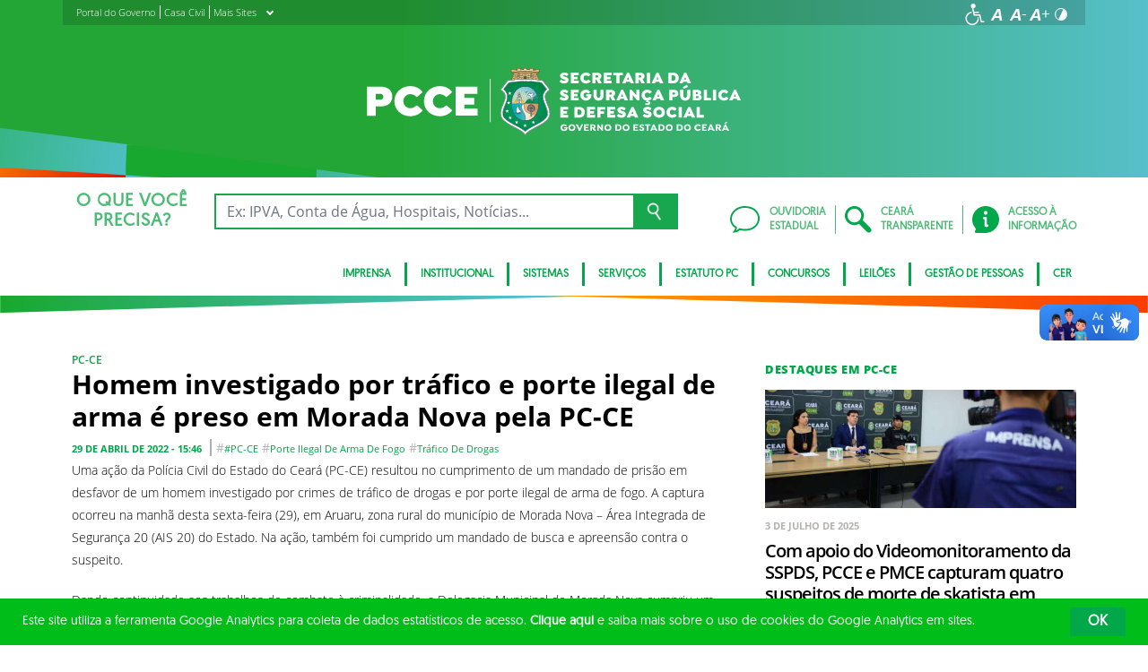

--- FILE ---
content_type: text/html; charset=UTF-8
request_url: https://www.policiacivil.ce.gov.br/2022/04/29/homem-investigado-por-trafico-e-porte-ilegal-de-arma-e-preso-em-morada-nova-pela-pc-ce/
body_size: 19777
content:
<!DOCTYPE html>
<html lang="pt-BR" class="no-js">
<head>
    <meta charset="UTF-8">

    <title>Homem investigado por tráfico e porte ilegal de arma é preso em Morada Nova pela PC-CE - Polícia Civil</title>
    <meta id="viewport" name="viewport" content="width=device-width, initial-scale=1, user-scalable=no">

    <link rel="shortcut icon" href="https://www.policiacivil.ce.gov.br/wp-content/themes/ceara2017/favicon.ico" type="image/x-png" />

        <link rel="shortcut icon" href="https://www.policiacivil.ce.gov.br/wp-content/themes/ceara2017/favicon.ico" type="image/x-icon">

    <link rel="icon" href="https://www.policiacivil.ce.gov.br/wp-content/themes/ceara2017/favicon.ico" type="image/x-icon">

    <meta name='robots' content='index, follow, max-image-preview:large, max-snippet:-1, max-video-preview:-1' />
	<style>img:is([sizes="auto" i], [sizes^="auto," i]) { contain-intrinsic-size: 3000px 1500px }</style>
	<!-- Google tag (gtag.js) -->
<script async src="https://www.googletagmanager.com/gtag/js?id=G-X95C1VJ2QS"></script>
<script>
  window.dataLayer = window.dataLayer || [];
  function gtag(){dataLayer.push(arguments);}
  gtag('js', new Date());

  gtag('config', 'G-X95C1VJ2QS');
</script>
	<!-- This site is optimized with the Yoast SEO plugin v26.4 - https://yoast.com/wordpress/plugins/seo/ -->
	<link rel="canonical" href="https://www.policiacivil.ce.gov.br/2022/04/29/homem-investigado-por-trafico-e-porte-ilegal-de-arma-e-preso-em-morada-nova-pela-pc-ce/" />
	<meta property="og:locale" content="pt_BR" />
	<meta property="og:type" content="article" />
	<meta property="og:title" content="Homem investigado por tráfico e porte ilegal de arma é preso em Morada Nova pela PC-CE - Polícia Civil" />
	<meta property="og:description" content="Uma ação da Polícia Civil do Estado do Ceará (PC-CE) resultou no cumprimento de um mandado de prisão em desfavor de um homem investigado por crimes de tráfico de drogas e por porte ilegal de arma de fogo. A captura ocorreu na manhã desta sexta-feira (29), em Aruaru, zona rural do município de Morada Nova [&hellip;]" />
	<meta property="og:url" content="https://www.policiacivil.ce.gov.br/2022/04/29/homem-investigado-por-trafico-e-porte-ilegal-de-arma-e-preso-em-morada-nova-pela-pc-ce/" />
	<meta property="og:site_name" content="Polícia Civil" />
	<meta property="article:published_time" content="2022-04-29T18:46:52+00:00" />
	<meta property="og:image" content="https://www.policiacivil.ce.gov.br/wp-content/uploads/sites/26/2022/03/DSC_5673-scaled.jpg" />
	<meta property="og:image:width" content="2560" />
	<meta property="og:image:height" content="1709" />
	<meta property="og:image:type" content="image/jpeg" />
	<meta name="author" content="policiacivilalessandraxavier" />
	<meta name="twitter:card" content="summary_large_image" />
	<meta name="twitter:label1" content="Escrito por" />
	<meta name="twitter:data1" content="policiacivilalessandraxavier" />
	<meta name="twitter:label2" content="Est. tempo de leitura" />
	<meta name="twitter:data2" content="2 minutos" />
	<script type="application/ld+json" class="yoast-schema-graph">{"@context":"https://schema.org","@graph":[{"@type":"Article","@id":"https://www.policiacivil.ce.gov.br/2022/04/29/homem-investigado-por-trafico-e-porte-ilegal-de-arma-e-preso-em-morada-nova-pela-pc-ce/#article","isPartOf":{"@id":"https://www.policiacivil.ce.gov.br/2022/04/29/homem-investigado-por-trafico-e-porte-ilegal-de-arma-e-preso-em-morada-nova-pela-pc-ce/"},"author":{"name":"policiacivilalessandraxavier","@id":"https://www.policiacivil.ce.gov.br/#/schema/person/6c6bd15908194708384b28e90d2ad72c"},"headline":"Homem investigado por tráfico e porte ilegal de arma é preso em Morada Nova pela PC-CE","datePublished":"2022-04-29T18:46:52+00:00","mainEntityOfPage":{"@id":"https://www.policiacivil.ce.gov.br/2022/04/29/homem-investigado-por-trafico-e-porte-ilegal-de-arma-e-preso-em-morada-nova-pela-pc-ce/"},"wordCount":318,"publisher":{"@id":"https://www.policiacivil.ce.gov.br/#organization"},"image":{"@id":"https://www.policiacivil.ce.gov.br/2022/04/29/homem-investigado-por-trafico-e-porte-ilegal-de-arma-e-preso-em-morada-nova-pela-pc-ce/#primaryimage"},"thumbnailUrl":"https://www.policiacivil.ce.gov.br/wp-content/uploads/sites/26/2022/03/DSC_5673-scaled.jpg","keywords":["#PC-CE","Porte Ilegal de Arma de fogo","Tráfico de Drogas"],"articleSection":["PC-CE"],"inLanguage":"pt-BR"},{"@type":"WebPage","@id":"https://www.policiacivil.ce.gov.br/2022/04/29/homem-investigado-por-trafico-e-porte-ilegal-de-arma-e-preso-em-morada-nova-pela-pc-ce/","url":"https://www.policiacivil.ce.gov.br/2022/04/29/homem-investigado-por-trafico-e-porte-ilegal-de-arma-e-preso-em-morada-nova-pela-pc-ce/","name":"Homem investigado por tráfico e porte ilegal de arma é preso em Morada Nova pela PC-CE - Polícia Civil","isPartOf":{"@id":"https://www.policiacivil.ce.gov.br/#website"},"primaryImageOfPage":{"@id":"https://www.policiacivil.ce.gov.br/2022/04/29/homem-investigado-por-trafico-e-porte-ilegal-de-arma-e-preso-em-morada-nova-pela-pc-ce/#primaryimage"},"image":{"@id":"https://www.policiacivil.ce.gov.br/2022/04/29/homem-investigado-por-trafico-e-porte-ilegal-de-arma-e-preso-em-morada-nova-pela-pc-ce/#primaryimage"},"thumbnailUrl":"https://www.policiacivil.ce.gov.br/wp-content/uploads/sites/26/2022/03/DSC_5673-scaled.jpg","datePublished":"2022-04-29T18:46:52+00:00","breadcrumb":{"@id":"https://www.policiacivil.ce.gov.br/2022/04/29/homem-investigado-por-trafico-e-porte-ilegal-de-arma-e-preso-em-morada-nova-pela-pc-ce/#breadcrumb"},"inLanguage":"pt-BR","potentialAction":[{"@type":"ReadAction","target":["https://www.policiacivil.ce.gov.br/2022/04/29/homem-investigado-por-trafico-e-porte-ilegal-de-arma-e-preso-em-morada-nova-pela-pc-ce/"]}]},{"@type":"ImageObject","inLanguage":"pt-BR","@id":"https://www.policiacivil.ce.gov.br/2022/04/29/homem-investigado-por-trafico-e-porte-ilegal-de-arma-e-preso-em-morada-nova-pela-pc-ce/#primaryimage","url":"https://www.policiacivil.ce.gov.br/wp-content/uploads/sites/26/2022/03/DSC_5673-scaled.jpg","contentUrl":"https://www.policiacivil.ce.gov.br/wp-content/uploads/sites/26/2022/03/DSC_5673-scaled.jpg","width":2560,"height":1709},{"@type":"BreadcrumbList","@id":"https://www.policiacivil.ce.gov.br/2022/04/29/homem-investigado-por-trafico-e-porte-ilegal-de-arma-e-preso-em-morada-nova-pela-pc-ce/#breadcrumb","itemListElement":[{"@type":"ListItem","position":1,"name":"Início","item":"https://www.policiacivil.ce.gov.br/"},{"@type":"ListItem","position":2,"name":"Todas as notícias","item":"https://www.policiacivil.ce.gov.br/todas-as-noticias/"},{"@type":"ListItem","position":3,"name":"Homem investigado por tráfico e porte ilegal de arma é preso em Morada Nova pela PC-CE"}]},{"@type":"WebSite","@id":"https://www.policiacivil.ce.gov.br/#website","url":"https://www.policiacivil.ce.gov.br/","name":"Polícia Civil","description":"Polícia Civil","publisher":{"@id":"https://www.policiacivil.ce.gov.br/#organization"},"potentialAction":[{"@type":"SearchAction","target":{"@type":"EntryPoint","urlTemplate":"https://www.policiacivil.ce.gov.br/?s={search_term_string}"},"query-input":{"@type":"PropertyValueSpecification","valueRequired":true,"valueName":"search_term_string"}}],"inLanguage":"pt-BR"},{"@type":"Organization","@id":"https://www.policiacivil.ce.gov.br/#organization","name":"Polícia Civil","url":"https://www.policiacivil.ce.gov.br/","logo":{"@type":"ImageObject","inLanguage":"pt-BR","@id":"https://www.policiacivil.ce.gov.br/#/schema/logo/image/","url":"https://www.policiacivil.ce.gov.br/wp-content/uploads/sites/26/2018/01/PC-SSPDSclara.png","contentUrl":"https://www.policiacivil.ce.gov.br/wp-content/uploads/sites/26/2018/01/PC-SSPDSclara.png","width":559,"height":106,"caption":"Polícia Civil"},"image":{"@id":"https://www.policiacivil.ce.gov.br/#/schema/logo/image/"}},{"@type":"Person","@id":"https://www.policiacivil.ce.gov.br/#/schema/person/6c6bd15908194708384b28e90d2ad72c","name":"policiacivilalessandraxavier","image":{"@type":"ImageObject","inLanguage":"pt-BR","@id":"https://www.policiacivil.ce.gov.br/#/schema/person/image/","url":"https://secure.gravatar.com/avatar/45b94a65d9a46e431c36703db65848cbc631e08c92be7a1ff96b8d9581a6e749?s=96&d=mm&r=g","contentUrl":"https://secure.gravatar.com/avatar/45b94a65d9a46e431c36703db65848cbc631e08c92be7a1ff96b8d9581a6e749?s=96&d=mm&r=g","caption":"policiacivilalessandraxavier"},"url":"https://www.policiacivil.ce.gov.br/author/policiacivilalessandraxavier/"}]}</script>
	<!-- / Yoast SEO plugin. -->


<link rel='dns-prefetch' href='//cdnjs.cloudflare.com' />
<link rel="alternate" type="application/rss+xml" title="Feed para Polícia Civil &raquo;" href="https://www.policiacivil.ce.gov.br/feed/" />
<link rel="alternate" type="application/rss+xml" title="Feed de comentários para Polícia Civil &raquo;" href="https://www.policiacivil.ce.gov.br/comments/feed/" />
<script type="text/javascript">
/* <![CDATA[ */
window._wpemojiSettings = {"baseUrl":"https:\/\/s.w.org\/images\/core\/emoji\/16.0.1\/72x72\/","ext":".png","svgUrl":"https:\/\/s.w.org\/images\/core\/emoji\/16.0.1\/svg\/","svgExt":".svg","source":{"concatemoji":"https:\/\/www.policiacivil.ce.gov.br\/wp-includes\/js\/wp-emoji-release.min.js"}};
/*! This file is auto-generated */
!function(s,n){var o,i,e;function c(e){try{var t={supportTests:e,timestamp:(new Date).valueOf()};sessionStorage.setItem(o,JSON.stringify(t))}catch(e){}}function p(e,t,n){e.clearRect(0,0,e.canvas.width,e.canvas.height),e.fillText(t,0,0);var t=new Uint32Array(e.getImageData(0,0,e.canvas.width,e.canvas.height).data),a=(e.clearRect(0,0,e.canvas.width,e.canvas.height),e.fillText(n,0,0),new Uint32Array(e.getImageData(0,0,e.canvas.width,e.canvas.height).data));return t.every(function(e,t){return e===a[t]})}function u(e,t){e.clearRect(0,0,e.canvas.width,e.canvas.height),e.fillText(t,0,0);for(var n=e.getImageData(16,16,1,1),a=0;a<n.data.length;a++)if(0!==n.data[a])return!1;return!0}function f(e,t,n,a){switch(t){case"flag":return n(e,"\ud83c\udff3\ufe0f\u200d\u26a7\ufe0f","\ud83c\udff3\ufe0f\u200b\u26a7\ufe0f")?!1:!n(e,"\ud83c\udde8\ud83c\uddf6","\ud83c\udde8\u200b\ud83c\uddf6")&&!n(e,"\ud83c\udff4\udb40\udc67\udb40\udc62\udb40\udc65\udb40\udc6e\udb40\udc67\udb40\udc7f","\ud83c\udff4\u200b\udb40\udc67\u200b\udb40\udc62\u200b\udb40\udc65\u200b\udb40\udc6e\u200b\udb40\udc67\u200b\udb40\udc7f");case"emoji":return!a(e,"\ud83e\udedf")}return!1}function g(e,t,n,a){var r="undefined"!=typeof WorkerGlobalScope&&self instanceof WorkerGlobalScope?new OffscreenCanvas(300,150):s.createElement("canvas"),o=r.getContext("2d",{willReadFrequently:!0}),i=(o.textBaseline="top",o.font="600 32px Arial",{});return e.forEach(function(e){i[e]=t(o,e,n,a)}),i}function t(e){var t=s.createElement("script");t.src=e,t.defer=!0,s.head.appendChild(t)}"undefined"!=typeof Promise&&(o="wpEmojiSettingsSupports",i=["flag","emoji"],n.supports={everything:!0,everythingExceptFlag:!0},e=new Promise(function(e){s.addEventListener("DOMContentLoaded",e,{once:!0})}),new Promise(function(t){var n=function(){try{var e=JSON.parse(sessionStorage.getItem(o));if("object"==typeof e&&"number"==typeof e.timestamp&&(new Date).valueOf()<e.timestamp+604800&&"object"==typeof e.supportTests)return e.supportTests}catch(e){}return null}();if(!n){if("undefined"!=typeof Worker&&"undefined"!=typeof OffscreenCanvas&&"undefined"!=typeof URL&&URL.createObjectURL&&"undefined"!=typeof Blob)try{var e="postMessage("+g.toString()+"("+[JSON.stringify(i),f.toString(),p.toString(),u.toString()].join(",")+"));",a=new Blob([e],{type:"text/javascript"}),r=new Worker(URL.createObjectURL(a),{name:"wpTestEmojiSupports"});return void(r.onmessage=function(e){c(n=e.data),r.terminate(),t(n)})}catch(e){}c(n=g(i,f,p,u))}t(n)}).then(function(e){for(var t in e)n.supports[t]=e[t],n.supports.everything=n.supports.everything&&n.supports[t],"flag"!==t&&(n.supports.everythingExceptFlag=n.supports.everythingExceptFlag&&n.supports[t]);n.supports.everythingExceptFlag=n.supports.everythingExceptFlag&&!n.supports.flag,n.DOMReady=!1,n.readyCallback=function(){n.DOMReady=!0}}).then(function(){return e}).then(function(){var e;n.supports.everything||(n.readyCallback(),(e=n.source||{}).concatemoji?t(e.concatemoji):e.wpemoji&&e.twemoji&&(t(e.twemoji),t(e.wpemoji)))}))}((window,document),window._wpemojiSettings);
/* ]]> */
</script>
<style id='wp-emoji-styles-inline-css' type='text/css'>

	img.wp-smiley, img.emoji {
		display: inline !important;
		border: none !important;
		box-shadow: none !important;
		height: 1em !important;
		width: 1em !important;
		margin: 0 0.07em !important;
		vertical-align: -0.1em !important;
		background: none !important;
		padding: 0 !important;
	}
</style>
<link rel='stylesheet' id='wp-block-library-css' href='https://www.policiacivil.ce.gov.br/wp-includes/css/dist/block-library/style.min.css' type='text/css' media='all' />
<style id='classic-theme-styles-inline-css' type='text/css'>
/*! This file is auto-generated */
.wp-block-button__link{color:#fff;background-color:#32373c;border-radius:9999px;box-shadow:none;text-decoration:none;padding:calc(.667em + 2px) calc(1.333em + 2px);font-size:1.125em}.wp-block-file__button{background:#32373c;color:#fff;text-decoration:none}
</style>
<style id='global-styles-inline-css' type='text/css'>
:root{--wp--preset--aspect-ratio--square: 1;--wp--preset--aspect-ratio--4-3: 4/3;--wp--preset--aspect-ratio--3-4: 3/4;--wp--preset--aspect-ratio--3-2: 3/2;--wp--preset--aspect-ratio--2-3: 2/3;--wp--preset--aspect-ratio--16-9: 16/9;--wp--preset--aspect-ratio--9-16: 9/16;--wp--preset--color--black: #000000;--wp--preset--color--cyan-bluish-gray: #abb8c3;--wp--preset--color--white: #ffffff;--wp--preset--color--pale-pink: #f78da7;--wp--preset--color--vivid-red: #cf2e2e;--wp--preset--color--luminous-vivid-orange: #ff6900;--wp--preset--color--luminous-vivid-amber: #fcb900;--wp--preset--color--light-green-cyan: #7bdcb5;--wp--preset--color--vivid-green-cyan: #00d084;--wp--preset--color--pale-cyan-blue: #8ed1fc;--wp--preset--color--vivid-cyan-blue: #0693e3;--wp--preset--color--vivid-purple: #9b51e0;--wp--preset--gradient--vivid-cyan-blue-to-vivid-purple: linear-gradient(135deg,rgba(6,147,227,1) 0%,rgb(155,81,224) 100%);--wp--preset--gradient--light-green-cyan-to-vivid-green-cyan: linear-gradient(135deg,rgb(122,220,180) 0%,rgb(0,208,130) 100%);--wp--preset--gradient--luminous-vivid-amber-to-luminous-vivid-orange: linear-gradient(135deg,rgba(252,185,0,1) 0%,rgba(255,105,0,1) 100%);--wp--preset--gradient--luminous-vivid-orange-to-vivid-red: linear-gradient(135deg,rgba(255,105,0,1) 0%,rgb(207,46,46) 100%);--wp--preset--gradient--very-light-gray-to-cyan-bluish-gray: linear-gradient(135deg,rgb(238,238,238) 0%,rgb(169,184,195) 100%);--wp--preset--gradient--cool-to-warm-spectrum: linear-gradient(135deg,rgb(74,234,220) 0%,rgb(151,120,209) 20%,rgb(207,42,186) 40%,rgb(238,44,130) 60%,rgb(251,105,98) 80%,rgb(254,248,76) 100%);--wp--preset--gradient--blush-light-purple: linear-gradient(135deg,rgb(255,206,236) 0%,rgb(152,150,240) 100%);--wp--preset--gradient--blush-bordeaux: linear-gradient(135deg,rgb(254,205,165) 0%,rgb(254,45,45) 50%,rgb(107,0,62) 100%);--wp--preset--gradient--luminous-dusk: linear-gradient(135deg,rgb(255,203,112) 0%,rgb(199,81,192) 50%,rgb(65,88,208) 100%);--wp--preset--gradient--pale-ocean: linear-gradient(135deg,rgb(255,245,203) 0%,rgb(182,227,212) 50%,rgb(51,167,181) 100%);--wp--preset--gradient--electric-grass: linear-gradient(135deg,rgb(202,248,128) 0%,rgb(113,206,126) 100%);--wp--preset--gradient--midnight: linear-gradient(135deg,rgb(2,3,129) 0%,rgb(40,116,252) 100%);--wp--preset--font-size--small: 13px;--wp--preset--font-size--medium: 20px;--wp--preset--font-size--large: 36px;--wp--preset--font-size--x-large: 42px;--wp--preset--spacing--20: 0.44rem;--wp--preset--spacing--30: 0.67rem;--wp--preset--spacing--40: 1rem;--wp--preset--spacing--50: 1.5rem;--wp--preset--spacing--60: 2.25rem;--wp--preset--spacing--70: 3.38rem;--wp--preset--spacing--80: 5.06rem;--wp--preset--shadow--natural: 6px 6px 9px rgba(0, 0, 0, 0.2);--wp--preset--shadow--deep: 12px 12px 50px rgba(0, 0, 0, 0.4);--wp--preset--shadow--sharp: 6px 6px 0px rgba(0, 0, 0, 0.2);--wp--preset--shadow--outlined: 6px 6px 0px -3px rgba(255, 255, 255, 1), 6px 6px rgba(0, 0, 0, 1);--wp--preset--shadow--crisp: 6px 6px 0px rgba(0, 0, 0, 1);}:where(.is-layout-flex){gap: 0.5em;}:where(.is-layout-grid){gap: 0.5em;}body .is-layout-flex{display: flex;}.is-layout-flex{flex-wrap: wrap;align-items: center;}.is-layout-flex > :is(*, div){margin: 0;}body .is-layout-grid{display: grid;}.is-layout-grid > :is(*, div){margin: 0;}:where(.wp-block-columns.is-layout-flex){gap: 2em;}:where(.wp-block-columns.is-layout-grid){gap: 2em;}:where(.wp-block-post-template.is-layout-flex){gap: 1.25em;}:where(.wp-block-post-template.is-layout-grid){gap: 1.25em;}.has-black-color{color: var(--wp--preset--color--black) !important;}.has-cyan-bluish-gray-color{color: var(--wp--preset--color--cyan-bluish-gray) !important;}.has-white-color{color: var(--wp--preset--color--white) !important;}.has-pale-pink-color{color: var(--wp--preset--color--pale-pink) !important;}.has-vivid-red-color{color: var(--wp--preset--color--vivid-red) !important;}.has-luminous-vivid-orange-color{color: var(--wp--preset--color--luminous-vivid-orange) !important;}.has-luminous-vivid-amber-color{color: var(--wp--preset--color--luminous-vivid-amber) !important;}.has-light-green-cyan-color{color: var(--wp--preset--color--light-green-cyan) !important;}.has-vivid-green-cyan-color{color: var(--wp--preset--color--vivid-green-cyan) !important;}.has-pale-cyan-blue-color{color: var(--wp--preset--color--pale-cyan-blue) !important;}.has-vivid-cyan-blue-color{color: var(--wp--preset--color--vivid-cyan-blue) !important;}.has-vivid-purple-color{color: var(--wp--preset--color--vivid-purple) !important;}.has-black-background-color{background-color: var(--wp--preset--color--black) !important;}.has-cyan-bluish-gray-background-color{background-color: var(--wp--preset--color--cyan-bluish-gray) !important;}.has-white-background-color{background-color: var(--wp--preset--color--white) !important;}.has-pale-pink-background-color{background-color: var(--wp--preset--color--pale-pink) !important;}.has-vivid-red-background-color{background-color: var(--wp--preset--color--vivid-red) !important;}.has-luminous-vivid-orange-background-color{background-color: var(--wp--preset--color--luminous-vivid-orange) !important;}.has-luminous-vivid-amber-background-color{background-color: var(--wp--preset--color--luminous-vivid-amber) !important;}.has-light-green-cyan-background-color{background-color: var(--wp--preset--color--light-green-cyan) !important;}.has-vivid-green-cyan-background-color{background-color: var(--wp--preset--color--vivid-green-cyan) !important;}.has-pale-cyan-blue-background-color{background-color: var(--wp--preset--color--pale-cyan-blue) !important;}.has-vivid-cyan-blue-background-color{background-color: var(--wp--preset--color--vivid-cyan-blue) !important;}.has-vivid-purple-background-color{background-color: var(--wp--preset--color--vivid-purple) !important;}.has-black-border-color{border-color: var(--wp--preset--color--black) !important;}.has-cyan-bluish-gray-border-color{border-color: var(--wp--preset--color--cyan-bluish-gray) !important;}.has-white-border-color{border-color: var(--wp--preset--color--white) !important;}.has-pale-pink-border-color{border-color: var(--wp--preset--color--pale-pink) !important;}.has-vivid-red-border-color{border-color: var(--wp--preset--color--vivid-red) !important;}.has-luminous-vivid-orange-border-color{border-color: var(--wp--preset--color--luminous-vivid-orange) !important;}.has-luminous-vivid-amber-border-color{border-color: var(--wp--preset--color--luminous-vivid-amber) !important;}.has-light-green-cyan-border-color{border-color: var(--wp--preset--color--light-green-cyan) !important;}.has-vivid-green-cyan-border-color{border-color: var(--wp--preset--color--vivid-green-cyan) !important;}.has-pale-cyan-blue-border-color{border-color: var(--wp--preset--color--pale-cyan-blue) !important;}.has-vivid-cyan-blue-border-color{border-color: var(--wp--preset--color--vivid-cyan-blue) !important;}.has-vivid-purple-border-color{border-color: var(--wp--preset--color--vivid-purple) !important;}.has-vivid-cyan-blue-to-vivid-purple-gradient-background{background: var(--wp--preset--gradient--vivid-cyan-blue-to-vivid-purple) !important;}.has-light-green-cyan-to-vivid-green-cyan-gradient-background{background: var(--wp--preset--gradient--light-green-cyan-to-vivid-green-cyan) !important;}.has-luminous-vivid-amber-to-luminous-vivid-orange-gradient-background{background: var(--wp--preset--gradient--luminous-vivid-amber-to-luminous-vivid-orange) !important;}.has-luminous-vivid-orange-to-vivid-red-gradient-background{background: var(--wp--preset--gradient--luminous-vivid-orange-to-vivid-red) !important;}.has-very-light-gray-to-cyan-bluish-gray-gradient-background{background: var(--wp--preset--gradient--very-light-gray-to-cyan-bluish-gray) !important;}.has-cool-to-warm-spectrum-gradient-background{background: var(--wp--preset--gradient--cool-to-warm-spectrum) !important;}.has-blush-light-purple-gradient-background{background: var(--wp--preset--gradient--blush-light-purple) !important;}.has-blush-bordeaux-gradient-background{background: var(--wp--preset--gradient--blush-bordeaux) !important;}.has-luminous-dusk-gradient-background{background: var(--wp--preset--gradient--luminous-dusk) !important;}.has-pale-ocean-gradient-background{background: var(--wp--preset--gradient--pale-ocean) !important;}.has-electric-grass-gradient-background{background: var(--wp--preset--gradient--electric-grass) !important;}.has-midnight-gradient-background{background: var(--wp--preset--gradient--midnight) !important;}.has-small-font-size{font-size: var(--wp--preset--font-size--small) !important;}.has-medium-font-size{font-size: var(--wp--preset--font-size--medium) !important;}.has-large-font-size{font-size: var(--wp--preset--font-size--large) !important;}.has-x-large-font-size{font-size: var(--wp--preset--font-size--x-large) !important;}
:where(.wp-block-post-template.is-layout-flex){gap: 1.25em;}:where(.wp-block-post-template.is-layout-grid){gap: 1.25em;}
:where(.wp-block-columns.is-layout-flex){gap: 2em;}:where(.wp-block-columns.is-layout-grid){gap: 2em;}
:root :where(.wp-block-pullquote){font-size: 1.5em;line-height: 1.6;}
</style>
<link rel='stylesheet' id='hamburguer-menu-effect-css' href='https://www.policiacivil.ce.gov.br/wp-content/themes/ceara2017/assets/css/hamburguer-menu-effect.css' type='text/css' media='all' />
<link rel='stylesheet' id='tablepress-default-css' href='https://www.policiacivil.ce.gov.br/wp-content/plugins/tablepress/css/build/default.css' type='text/css' media='all' />
<link rel='stylesheet' id='dashicons-css' href='https://www.policiacivil.ce.gov.br/wp-includes/css/dashicons.min.css' type='text/css' media='all' />
<link rel='stylesheet' id='thickbox-css' href='https://www.policiacivil.ce.gov.br/wp-includes/js/thickbox/thickbox.css' type='text/css' media='all' />
<link rel='stylesheet' id='keyboard_css-css' href='https://www.policiacivil.ce.gov.br/wp-content/themes/ceara2017/Keyboard-master/css/keyboard.css?1697601665' type='text/css' media='all' />
<link rel='stylesheet' id='modestgrid_css-css' href='https://www.policiacivil.ce.gov.br/wp-content/themes/ceara2017/assets/css/lib/modestgrid.css?1697601678' type='text/css' media='all' />
<link rel='stylesheet' id='header_css-css' href='https://www.policiacivil.ce.gov.br/wp-content/themes/ceara2017/assets/css/header.css?1753375027' type='text/css' media='all' />
<link rel='stylesheet' id='menumobile_css-css' href='https://www.policiacivil.ce.gov.br/wp-content/themes/ceara2017/assets/css/menumobile.css?1697601656' type='text/css' media='all' />
<link rel='stylesheet' id='base_css-css' href='https://www.policiacivil.ce.gov.br/wp-content/themes/ceara2017/assets/css/main.css?1753287434' type='text/css' media='all' />
<link rel='stylesheet' id='slick_css-css' href='https://www.policiacivil.ce.gov.br/wp-content/themes/ceara2017/assets/css/lib/slick.css?1697601678' type='text/css' media='all' />
<link rel='stylesheet' id='fontawesome-css' href='https://www.policiacivil.ce.gov.br/wp-content/themes/ceara2017/assets/libs/fontawesome/web-fonts-with-css/css/fontawesome-all.min.css?1697601708' type='text/css' media='all' />
<link rel='stylesheet' id='hover-css' href='https://www.policiacivil.ce.gov.br/wp-content/themes/ceara2017/assets/libs/hover/css/hover.min.css?1697601705' type='text/css' media='all' />
<link rel='stylesheet' id='cc-bootstrap-wrapper-css' href='https://www.policiacivil.ce.gov.br/wp-content/themes/ceara2017/assets/libs/cc-bootstrap/css/cc-bootstrap.min.css?1697601705' type='text/css' media='all' />
<link rel='stylesheet' id='custom_css-css' href='https://www.policiacivil.ce.gov.br/wp-content/themes/ceara2017/style.css?1753882971' type='text/css' media='all' />
<link rel='stylesheet' id='sitefilho_css-css' href='https://www.policiacivil.ce.gov.br/wp-content/themes/ceara2017/assets/css/sitefilho.css?1697601656' type='text/css' media='all' />
<link rel='stylesheet' id='ceara_select2_site_style-css' href='https://cdnjs.cloudflare.com/ajax/libs/select2/4.0.6-rc.0/css/select2.min.css' type='text/css' media='all' />
<link rel="https://api.w.org/" href="https://www.policiacivil.ce.gov.br/wp-json/" /><link rel="alternate" title="JSON" type="application/json" href="https://www.policiacivil.ce.gov.br/wp-json/wp/v2/posts/89756" /><link rel="alternate" title="oEmbed (JSON)" type="application/json+oembed" href="https://www.policiacivil.ce.gov.br/wp-json/oembed/1.0/embed?url=https%3A%2F%2Fwww.policiacivil.ce.gov.br%2F2022%2F04%2F29%2Fhomem-investigado-por-trafico-e-porte-ilegal-de-arma-e-preso-em-morada-nova-pela-pc-ce%2F" />
<link rel="alternate" title="oEmbed (XML)" type="text/xml+oembed" href="https://www.policiacivil.ce.gov.br/wp-json/oembed/1.0/embed?url=https%3A%2F%2Fwww.policiacivil.ce.gov.br%2F2022%2F04%2F29%2Fhomem-investigado-por-trafico-e-porte-ilegal-de-arma-e-preso-em-morada-nova-pela-pc-ce%2F&#038;format=xml" />
  <style id="fix-thumbs-sidebar">
    /* Caixas onde as thumbs vivem na lateral/widgets/relacionados */
    aside .post-thumbnail,
    .sidebar .post-thumbnail,
    .widget .post-thumbnail,
    .widget_recent_entries img,
    .widget .rpwe-block ul li a img,
    .related-posts .post-thumbnail {
      aspect-ratio: 16/9;
      overflow: hidden;
    }

    /* A imagem em si não vai mais ser esticada/achatada */
    aside .post-thumbnail img,
    .sidebar .post-thumbnail img,
    .widget .post-thumbnail img,
    .widget_recent_entries img,
    .widget .rpwe-block ul li a img,
    .related-posts .post-thumbnail img {
      width: 100% !important;
      height: 100% !important;
      object-fit: cover;
      display: block;
    }
  </style>

    </head>

<body data-rsssl=1 class="wp-singular post-template-default single single-post postid-89756 single-format-standard wp-theme-ceara2017 site-filho SinglePage" data-ajaxurl="https://www.policiacivil.ce.gov.br/wp-admin/admin-ajax.php">
        <main role="main" id="main">
        <!-- No Script -->
        <noscript>
            <p>
                Estimado usuário, identificamos que o seu navegador não conseguiu abrir todos os componentes necessários para o completo funcionamento do sistema. Recomentamos que atualize o seu navegador.
            </p>
        </noscript>

        <div class="cc-bootstrap-wrapper">

            <!-- Cabeçalho -->
            <div class="d-none d-sm-none d-md-block">
                <header class="cc-header d-none d-sm-none d-md-block">
                    <div class="container-fluid bg-header-overlay">
                        <div class="container">
                            <div class="cc-topbar row d-flex align-items-center">
                                <div class="col-md-6">
                                    <div class="cc-related-sites-menu-container"><ul id="menu-portal-do-governo" class="cc-related-sites-menu-list list-unstyled list-inline mb-0"><li id="menu-item-117054" class="menu-item menu-item-type-custom menu-item-object-custom list-inline-item mr-0 menu-item-117054"><a href="http://www.ceara.gov.br/"><span>Portal do Governo</span></a></li>
<li id="menu-item-117055" class="menu-item menu-item-type-custom menu-item-object-custom list-inline-item mr-0 menu-item-117055"><a href="http://www.casacivil.ce.gov.br/"><span>Casa Civil</span></a></li>
<li id="menu-item-117056" class="menu-item menu-item-type-custom menu-item-object-custom menu-item-has-children list-inline-item mr-0 menu-item-117056"><a href="/"><span>Mais Sites</span><i></i></a>
<ul class="sub-menu">
	<li id="menu-item-117057" class="menu-item menu-item-type-custom menu-item-object-custom list-inline-item mr-0 menu-item-117057"><a href="http://portal.detran.ce.gov.br/"><span>DETRAN</span></a></li>
	<li id="menu-item-117058" class="menu-item menu-item-type-custom menu-item-object-custom list-inline-item mr-0 menu-item-117058"><a href="http://www.sefaz.ce.gov.br/"><span>SEFAZ</span></a></li>
	<li id="menu-item-117059" class="menu-item menu-item-type-custom menu-item-object-custom list-inline-item mr-0 menu-item-117059"><a href="http://www.seplag.ce.gov.br/"><span>SEPLAG</span></a></li>
	<li id="menu-item-117060" class="menu-item menu-item-type-custom menu-item-object-custom list-inline-item mr-0 menu-item-117060"><a href="https://cagece.com.br/"><span>CAGECE</span></a></li>
	<li id="menu-item-117061" class="menu-item menu-item-type-custom menu-item-object-custom list-inline-item mr-0 menu-item-117061"><a href="http://www.secult.ce.gov.br/"><span>CULTURA</span></a></li>
</ul>
</li>
</ul></div>                                </div>
                                <div class="col-md-6 d-flex justify-content-end mt-1">
                                    <!-- GTranslate -->
                                    
                                    <!-- Acessibilidade -->
                                    <ul class="menu-accessibility d-flex m-0 p-0">
                                        <li class="menu-accessibility__item">
                                            <a href="https://www.ceara.gov.br/acessibilidade" class="menu-accessibility__link" target="_blank" title="Página de acessibilidade" aria-label="Ir para a página de acessibilidade">
                                                <img src="https://www.policiacivil.ce.gov.br/wp-content/themes/ceara2017/assets/images/icon-acessibilidade.svg" alt="Acessibilidade" class="menu-accessibility__img" width="24" height="24">
                                            </a>
                                        </li>

                                        <li class="menu-accessibility__item">       
                                            <a href="#" class="menu-accessibility__link menu-accessibility__link--normal" title="Fonte tamanho normal">
                                                <img src="https://www.policiacivil.ce.gov.br/wp-content/themes/ceara2017/assets/images/font-normal-02.svg" alt="Fonte tamanho normal" class="menu-accessibility__img" width="24" height="24">
                                            </a>
                                        </li>
                                        <li class="menu-accessibility__item">
                                            <a href="#" class="menu-accessibility__link menu-accessibility__link--decrease" title="Diminuir a fonte">
                                                <img src="https://www.policiacivil.ce.gov.br/wp-content/themes/ceara2017/assets/images/font-less-02.svg" alt="Dominuir a fonte" class="menu-accessibility__img" width="24" height="24">
                                            </a>
                                        </li>
                                        <li class="menu-accessibility__item">
                                            <a href="#" class="menu-accessibility__link menu-accessibility__link--increase" title="Aumentar a fonte">
                                                <img src="https://www.policiacivil.ce.gov.br/wp-content/themes/ceara2017/assets/images/font-plus-02.svg" alt="Aumentar a fonte" class="menu-accessibility__img" width="24" height="24">
                                            </a>
                                        </li>
                                        <li class="menu-accessibility__item">
                                            <a href="#" class="menu-accessibility__link menu-accessibility__link--contraste" title="Contraste da tela">
                                                <img src="https://www.policiacivil.ce.gov.br/wp-content/themes/ceara2017/assets/images/icon-contraste-02.svg" alt="Contraste da tela" class="menu-accessibility__img" width="24" height="24">
                                            </a>
                                        </li>
                                    </ul>
                                </div>
                            </div>

                            <div class="row d-flex align-items-center">
                                <!-- Logotipo institucional do Governo do Estado do Ceará -->
                                <div class="col-md-12">
                                    <div class="p-4 my-2">
                                        <a href="https://www.policiacivil.ce.gov.br" class="d-block pr-5 text-center">
                                            <img src="https://www.policiacivil.ce.gov.br/wp-content/uploads/sites/26/2021/04/PCCE-ORGAO-SEC-INVERTIDA-WEB-BRANCA.svg" alt="PCCE-ORGAO-SEC-INVERTIDA-WEB-BRANCA" width="100%" style="max-width: 420px;">
                                        </a>
                                    </div>
                                </div>
                                <!-- Imagens do módulo Ilustrações do Cabeçalho -->
                                                            </div>
                        </div>
                    </div>
                    <div class="container-fluid cc-bg-main-menu">
                        <div class="container">
                            <div class="row py-3">
                                <div class="col">
                                    <div class="row cc-search d-flex align-items-center">
                                        <div class="col-auto">
                                            <h3 class="text-center mb-0">O QUE VOCÊ <br>PRECISA?</h3>
                                        </div>
                                        <div class="col pr-5">
                                            <form action="https://www.policiacivil.ce.gov.br" method="get">
                                                <div class="input-group">
                                                    <input type="text" class="form-control" name="s" placeholder="Ex: IPVA, Conta de Água, Hospitais, Notícias..." aria-label="Ex: IPVA, Conta de Água, Hospitais, Notícias..." aria-describedby="button-search" value="">
                                                    <button class="btn btn-outline-secondary" type="submit" id="button-search">
                                                        <img src="https://www.policiacivil.ce.gov.br/wp-content/themes/ceara2017/assets/images/busca-icon.png" alt="Ícone de busca">
                                                    </button>
                                                </div>
                                            </form>
                                        </div>
                                    </div>
                                </div>
                                <div class="col-auto d-flex align-items-center">
                                    <div class="row cc-quick-links">
                                        <div class="col-auto p-0">
                                            <a target="_blank" href="https://cearatransparente.ce.gov.br/portal-da-transparencia/ouvidoria?locale=pt-BR" class="d-flex align-items-center">
                                                <div>
                                                    <img src="https://www.policiacivil.ce.gov.br/wp-content/themes/ceara2017/assets/images/icon-chat.svg" alt="Icone ouvidoria estadual">
                                                </div>
                                                <div>OUVIDORIA<br>ESTADUAL</div>
                                            </a>
                                        </div>
                                        <div class="col-auto p-0">
                                            <a target="_blank" href="https://cearatransparente.ce.gov.br/" class="d-flex align-items-center">
                                                <div>
                                                    <img src="https://www.policiacivil.ce.gov.br/wp-content/themes/ceara2017/assets/images/icon-search.svg" alt="Icone Ceará transparente">
                                                </div>
                                                <div>CEARÁ<br>TRANSPARENTE</div>
                                            </a>
                                        </div>
                                        <div class="col-auto p-0">
                                            <a href="/acesso-a-informacao" class="d-flex align-items-center">
                                                <div>
                                                    <img src="https://www.policiacivil.ce.gov.br/wp-content/themes/ceara2017/assets/images/icon-info.svg" alt="Icone a acesso à informação">
                                                </div>
                                                <div>ACESSO À<br>INFORMAÇÃO</div>
                                            </a>
                                        </div>
                                    </div>
                                </div>
                            </div>
                            <div class="row d-none d-md-block">
                                <div class="col-auto d-flex justify-content-end">
                                    <nav class="d-inline-block">
                                        <div class="cc-main-menu d-inline-block"><ul id="menu-institucional" class="d-inline-block list-unstyled list-inline mb-0"><li id="menu-item-117002" class="menu-item menu-item-type-post_type menu-item-object-page menu-item-has-children list-inline-item mr-0 menu-item-117002"><a href="https://www.policiacivil.ce.gov.br/imprensa-2/">Imprensa</a>
<ul class="sub-menu list-unstyled list-inline">
	<li id="menu-item-117005" class="menu-item menu-item-type-post_type menu-item-object-page current_page_parent list-inline-item mr-0 menu-item-117005"><a href="https://www.policiacivil.ce.gov.br/todas-as-noticias/">Todas as notícias</a></li>
	<li id="menu-item-117011" class="menu-item menu-item-type-post_type menu-item-object-page list-inline-item mr-0 menu-item-117011"><a href="https://www.policiacivil.ce.gov.br/campanhas/">Campanhas</a></li>
</ul>
</li>
<li id="menu-item-117014" class="menu-item menu-item-type-custom menu-item-object-custom menu-item-has-children list-inline-item mr-0 menu-item-117014"><a href="/">Institucional</a>
<ul class="sub-menu list-unstyled list-inline">
	<li id="menu-item-117003" class="menu-item menu-item-type-post_type menu-item-object-page list-inline-item mr-0 menu-item-117003"><a href="https://www.policiacivil.ce.gov.br/institucional/">Sobre</a></li>
	<li id="menu-item-117013" class="menu-item menu-item-type-post_type menu-item-object-page list-inline-item mr-0 menu-item-117013"><a href="https://www.policiacivil.ce.gov.br/quem-e-quem/">Quem é quem</a></li>
	<li id="menu-item-117029" class="menu-item menu-item-type-post_type menu-item-object-page list-inline-item mr-0 menu-item-117029"><a href="https://www.policiacivil.ce.gov.br/contatos-2-2-2/">Contatos Gestores</a></li>
	<li id="menu-item-117016" class="menu-item menu-item-type-custom menu-item-object-custom list-inline-item mr-0 menu-item-117016"><a href="https://www.ceara.gov.br/organograma/pc/">Organograma PC-CE</a></li>
	<li id="menu-item-117017" class="menu-item menu-item-type-custom menu-item-object-custom list-inline-item mr-0 menu-item-117017"><a href="https://apps.policiacivil.ce.gov.br/formularios/grid_jur_documentos/">Leis e Portarias</a></li>
</ul>
</li>
<li id="menu-item-117030" class="menu-item menu-item-type-custom menu-item-object-custom menu-item-has-children list-inline-item mr-0 menu-item-117030"><a href="/">Sistemas</a>
<ul class="sub-menu list-unstyled list-inline">
	<li id="menu-item-117031" class="menu-item menu-item-type-custom menu-item-object-custom list-inline-item mr-0 menu-item-117031"><a href="http://consulta.sspds.ce.gov.br/consulta/">Consulta Integrada</a></li>
	<li id="menu-item-117032" class="menu-item menu-item-type-custom menu-item-object-custom list-inline-item mr-0 menu-item-117032"><a href="https://seguranca.sinesp.gov.br/sinesp-seguranca/login.jsf?goto=INFOSEG">Infoseg</a></li>
	<li id="menu-item-117037" class="menu-item menu-item-type-custom menu-item-object-custom list-inline-item mr-0 menu-item-117037"><a href="http://webmail.policiacivil.ce.gov.br/">Webmail</a></li>
	<li id="menu-item-117039" class="menu-item menu-item-type-custom menu-item-object-custom list-inline-item mr-0 menu-item-117039"><a href="http://172.24.15.3/intranet">Intranet Apps</a></li>
	<li id="menu-item-117040" class="menu-item menu-item-type-post_type menu-item-object-page list-inline-item mr-0 menu-item-117040"><a href="https://www.policiacivil.ce.gov.br/lab-ld/">LAB-LD</a></li>
	<li id="menu-item-117041" class="menu-item menu-item-type-custom menu-item-object-custom list-inline-item mr-0 menu-item-117041"><a href="https://apps.policiacivil.ce.gov.br/sci/app_Login/">Intimações &#8211; SCI</a></li>
</ul>
</li>
<li id="menu-item-117043" class="menu-item menu-item-type-custom menu-item-object-custom menu-item-has-children list-inline-item mr-0 menu-item-117043"><a href="/">Serviços</a>
<ul class="sub-menu list-unstyled list-inline">
	<li id="menu-item-117251" class="menu-item menu-item-type-custom menu-item-object-custom list-inline-item mr-0 menu-item-117251"><a href="https://www.policiacivil.ce.gov.br/contatos/distritais/">Unidades Policiais</a></li>
	<li id="menu-item-117046" class="menu-item menu-item-type-post_type menu-item-object-page list-inline-item mr-0 menu-item-117046"><a href="https://www.policiacivil.ce.gov.br/manuais-de-procedimentos/">Manuais de Procedimentos</a></li>
	<li id="menu-item-117047" class="menu-item menu-item-type-post_type menu-item-object-page list-inline-item mr-0 menu-item-117047"><a href="https://www.policiacivil.ce.gov.br/comunicacao-de-apf/">Comunicação de APF</a></li>
	<li id="menu-item-117049" class="menu-item menu-item-type-post_type menu-item-object-page list-inline-item mr-0 menu-item-117049"><a href="https://www.policiacivil.ce.gov.br/formularios/">Formulários</a></li>
	<li id="menu-item-117050" class="menu-item menu-item-type-post_type menu-item-object-page list-inline-item mr-0 menu-item-117050"><a href="https://www.policiacivil.ce.gov.br/ouvidoria/">Ouvidoria</a></li>
	<li id="menu-item-117051" class="menu-item menu-item-type-post_type menu-item-object-page list-inline-item mr-0 menu-item-117051"><a href="https://www.policiacivil.ce.gov.br/outros-servicos/">Outros Serviços</a></li>
</ul>
</li>
<li id="menu-item-117052" class="menu-item menu-item-type-custom menu-item-object-custom list-inline-item mr-0 menu-item-117052"><a href="https://www.policiacivil.ce.gov.br/wp-content/uploads/sites/26/2023/01/Estatuto-da-Policia-Civil-do-Estado-do-Ceara_09_11-3.pdf">Estatuto PC</a></li>
<li id="menu-item-117053" class="menu-item menu-item-type-custom menu-item-object-custom menu-item-has-children list-inline-item mr-0 menu-item-117053"><a href="/">Concursos</a>
<ul class="sub-menu list-unstyled list-inline">
	<li id="menu-item-116978" class="menu-item menu-item-type-post_type menu-item-object-page list-inline-item mr-0 menu-item-116978"><a href="https://www.policiacivil.ce.gov.br/concurso-oficial-investigador-2025/">Concurso Oficial Investigador 2025</a></li>
	<li id="menu-item-116979" class="menu-item menu-item-type-post_type menu-item-object-page list-inline-item mr-0 menu-item-116979"><a href="https://www.policiacivil.ce.gov.br/concurso-delegado-2025/">Concurso Delegado 2025</a></li>
</ul>
</li>
<li id="menu-item-117243" class="menu-item menu-item-type-post_type menu-item-object-page list-inline-item mr-0 menu-item-117243"><a href="https://www.policiacivil.ce.gov.br/leiloes/">Leilões</a></li>
<li id="menu-item-117250" class="menu-item menu-item-type-post_type menu-item-object-page list-inline-item mr-0 menu-item-117250"><a href="https://www.policiacivil.ce.gov.br/cogep/">Gestão de pessoas</a></li>
<li id="menu-item-118680" class="menu-item menu-item-type-post_type menu-item-object-page list-inline-item mr-0 menu-item-118680"><a href="https://www.policiacivil.ce.gov.br/cer/">CER</a></li>
</ul></div>                                    </nav>
                                </div>
                            </div>
                        </div>
                    </div>
                    <div class="container-fluid bg-white">
                        <div class="row">
                            <div class="col p-0">
                              <img src="https://www.policiacivil.ce.gov.br/wp-content/themes/ceara2017/assets/images/bg-bottom-menu.svg" alt="">
                            </div>
                        </div>
                    </div>
                </header>
            </div>

            <!-- Cabeçalho mobile -->
            <div class="d-block d-sm-block d-md-none d-lg-none d-xl-none cc-mobile-menu" style="overflow: hidden;">
                <header class="cc-header">
                    <div class="container-fluid bg-header-overlay">
                        <div class="row">
                            <div class="col-auto">
                                <nav class="navbar navbar-dark" role="navigation">
                                    <button class="navbar-toggler collapsed px-0 py-1 border-0" type="button" data-toggle="collapse" data-target="#menu-mobile" aria-controls="menu-mobile" aria-expanded="false" aria-label="Menu">
                                        <span class="icon-bar top-bar"></span>
                                        <span class="icon-bar middle-bar"></span>
                                        <span class="icon-bar bottom-bar"></span>
                                    </button>
                                    <div id="menu-mobile" class="collapse navbar-collapse mt-3"><ul id="menu-institucional-1" class="nav navbar-nav"><li itemscope="itemscope" itemtype="https://www.schema.org/SiteNavigationElement" class="menu-item menu-item-type-post_type menu-item-object-page menu-item-has-children dropdown menu-item-117002 nav-item"><a title="Imprensa" href="#" data-toggle="dropdown" aria-haspopup="true" aria-expanded="false" class="dropdown-toggle nav-link" id="menu-item-dropdown-117002">Imprensa</a>
<ul class="dropdown-menu" aria-labelledby="menu-item-dropdown-117002" role="menu">
	<li itemscope="itemscope" itemtype="https://www.schema.org/SiteNavigationElement" class="menu-item menu-item-type-post_type menu-item-object-page current_page_parent menu-item-117005 nav-item"><a title="Todas as notícias" href="https://www.policiacivil.ce.gov.br/todas-as-noticias/" class="dropdown-item">Todas as notícias</a></li>
	<li itemscope="itemscope" itemtype="https://www.schema.org/SiteNavigationElement" class="menu-item menu-item-type-post_type menu-item-object-page menu-item-117011 nav-item"><a title="Campanhas" href="https://www.policiacivil.ce.gov.br/campanhas/" class="dropdown-item">Campanhas</a></li>
</ul>
</li>
<li itemscope="itemscope" itemtype="https://www.schema.org/SiteNavigationElement" class="menu-item menu-item-type-custom menu-item-object-custom menu-item-has-children dropdown menu-item-117014 nav-item"><a title="Institucional" href="#" data-toggle="dropdown" aria-haspopup="true" aria-expanded="false" class="dropdown-toggle nav-link" id="menu-item-dropdown-117014">Institucional</a>
<ul class="dropdown-menu" aria-labelledby="menu-item-dropdown-117014" role="menu">
	<li itemscope="itemscope" itemtype="https://www.schema.org/SiteNavigationElement" class="menu-item menu-item-type-post_type menu-item-object-page menu-item-117003 nav-item"><a title="Sobre" href="https://www.policiacivil.ce.gov.br/institucional/" class="dropdown-item">Sobre</a></li>
	<li itemscope="itemscope" itemtype="https://www.schema.org/SiteNavigationElement" class="menu-item menu-item-type-post_type menu-item-object-page menu-item-117013 nav-item"><a title="Quem é quem" href="https://www.policiacivil.ce.gov.br/quem-e-quem/" class="dropdown-item">Quem é quem</a></li>
	<li itemscope="itemscope" itemtype="https://www.schema.org/SiteNavigationElement" class="menu-item menu-item-type-post_type menu-item-object-page menu-item-117029 nav-item"><a title="Contatos Gestores" href="https://www.policiacivil.ce.gov.br/contatos-2-2-2/" class="dropdown-item">Contatos Gestores</a></li>
	<li itemscope="itemscope" itemtype="https://www.schema.org/SiteNavigationElement" class="menu-item menu-item-type-custom menu-item-object-custom menu-item-117016 nav-item"><a title="Organograma PC-CE" href="https://www.ceara.gov.br/organograma/pc/" class="dropdown-item">Organograma PC-CE</a></li>
	<li itemscope="itemscope" itemtype="https://www.schema.org/SiteNavigationElement" class="menu-item menu-item-type-custom menu-item-object-custom menu-item-117017 nav-item"><a title="Leis e Portarias" href="https://apps.policiacivil.ce.gov.br/formularios/grid_jur_documentos/" class="dropdown-item">Leis e Portarias</a></li>
</ul>
</li>
<li itemscope="itemscope" itemtype="https://www.schema.org/SiteNavigationElement" class="menu-item menu-item-type-custom menu-item-object-custom menu-item-has-children dropdown menu-item-117030 nav-item"><a title="Sistemas" href="#" data-toggle="dropdown" aria-haspopup="true" aria-expanded="false" class="dropdown-toggle nav-link" id="menu-item-dropdown-117030">Sistemas</a>
<ul class="dropdown-menu" aria-labelledby="menu-item-dropdown-117030" role="menu">
	<li itemscope="itemscope" itemtype="https://www.schema.org/SiteNavigationElement" class="menu-item menu-item-type-custom menu-item-object-custom menu-item-117031 nav-item"><a title="Consulta Integrada" href="http://consulta.sspds.ce.gov.br/consulta/" class="dropdown-item">Consulta Integrada</a></li>
	<li itemscope="itemscope" itemtype="https://www.schema.org/SiteNavigationElement" class="menu-item menu-item-type-custom menu-item-object-custom menu-item-117032 nav-item"><a title="Infoseg" href="https://seguranca.sinesp.gov.br/sinesp-seguranca/login.jsf?goto=INFOSEG" class="dropdown-item">Infoseg</a></li>
	<li itemscope="itemscope" itemtype="https://www.schema.org/SiteNavigationElement" class="menu-item menu-item-type-custom menu-item-object-custom menu-item-117037 nav-item"><a title="Webmail" href="http://webmail.policiacivil.ce.gov.br/" class="dropdown-item">Webmail</a></li>
	<li itemscope="itemscope" itemtype="https://www.schema.org/SiteNavigationElement" class="menu-item menu-item-type-custom menu-item-object-custom menu-item-117039 nav-item"><a title="Intranet Apps" href="http://172.24.15.3/intranet" class="dropdown-item">Intranet Apps</a></li>
	<li itemscope="itemscope" itemtype="https://www.schema.org/SiteNavigationElement" class="menu-item menu-item-type-post_type menu-item-object-page menu-item-117040 nav-item"><a title="LAB-LD" href="https://www.policiacivil.ce.gov.br/lab-ld/" class="dropdown-item">LAB-LD</a></li>
	<li itemscope="itemscope" itemtype="https://www.schema.org/SiteNavigationElement" class="menu-item menu-item-type-custom menu-item-object-custom menu-item-117041 nav-item"><a title="Intimações - SCI" href="https://apps.policiacivil.ce.gov.br/sci/app_Login/" class="dropdown-item">Intimações &#8211; SCI</a></li>
</ul>
</li>
<li itemscope="itemscope" itemtype="https://www.schema.org/SiteNavigationElement" class="menu-item menu-item-type-custom menu-item-object-custom menu-item-has-children dropdown menu-item-117043 nav-item"><a title="Serviços" href="#" data-toggle="dropdown" aria-haspopup="true" aria-expanded="false" class="dropdown-toggle nav-link" id="menu-item-dropdown-117043">Serviços</a>
<ul class="dropdown-menu" aria-labelledby="menu-item-dropdown-117043" role="menu">
	<li itemscope="itemscope" itemtype="https://www.schema.org/SiteNavigationElement" class="menu-item menu-item-type-custom menu-item-object-custom menu-item-117251 nav-item"><a title="Unidades Policiais" href="https://www.policiacivil.ce.gov.br/contatos/distritais/" class="dropdown-item">Unidades Policiais</a></li>
	<li itemscope="itemscope" itemtype="https://www.schema.org/SiteNavigationElement" class="menu-item menu-item-type-post_type menu-item-object-page menu-item-117046 nav-item"><a title="Manuais de Procedimentos" href="https://www.policiacivil.ce.gov.br/manuais-de-procedimentos/" class="dropdown-item">Manuais de Procedimentos</a></li>
	<li itemscope="itemscope" itemtype="https://www.schema.org/SiteNavigationElement" class="menu-item menu-item-type-post_type menu-item-object-page menu-item-117047 nav-item"><a title="Comunicação de APF" href="https://www.policiacivil.ce.gov.br/comunicacao-de-apf/" class="dropdown-item">Comunicação de APF</a></li>
	<li itemscope="itemscope" itemtype="https://www.schema.org/SiteNavigationElement" class="menu-item menu-item-type-post_type menu-item-object-page menu-item-117049 nav-item"><a title="Formulários" href="https://www.policiacivil.ce.gov.br/formularios/" class="dropdown-item">Formulários</a></li>
	<li itemscope="itemscope" itemtype="https://www.schema.org/SiteNavigationElement" class="menu-item menu-item-type-post_type menu-item-object-page menu-item-117050 nav-item"><a title="Ouvidoria" href="https://www.policiacivil.ce.gov.br/ouvidoria/" class="dropdown-item">Ouvidoria</a></li>
	<li itemscope="itemscope" itemtype="https://www.schema.org/SiteNavigationElement" class="menu-item menu-item-type-post_type menu-item-object-page menu-item-117051 nav-item"><a title="Outros Serviços" href="https://www.policiacivil.ce.gov.br/outros-servicos/" class="dropdown-item">Outros Serviços</a></li>
</ul>
</li>
<li itemscope="itemscope" itemtype="https://www.schema.org/SiteNavigationElement" class="menu-item menu-item-type-custom menu-item-object-custom menu-item-117052 nav-item"><a title="Estatuto PC" href="https://www.policiacivil.ce.gov.br/wp-content/uploads/sites/26/2023/01/Estatuto-da-Policia-Civil-do-Estado-do-Ceara_09_11-3.pdf" class="nav-link">Estatuto PC</a></li>
<li itemscope="itemscope" itemtype="https://www.schema.org/SiteNavigationElement" class="menu-item menu-item-type-custom menu-item-object-custom menu-item-has-children dropdown menu-item-117053 nav-item"><a title="Concursos" href="#" data-toggle="dropdown" aria-haspopup="true" aria-expanded="false" class="dropdown-toggle nav-link" id="menu-item-dropdown-117053">Concursos</a>
<ul class="dropdown-menu" aria-labelledby="menu-item-dropdown-117053" role="menu">
	<li itemscope="itemscope" itemtype="https://www.schema.org/SiteNavigationElement" class="menu-item menu-item-type-post_type menu-item-object-page menu-item-116978 nav-item"><a title="Concurso Oficial Investigador 2025" href="https://www.policiacivil.ce.gov.br/concurso-oficial-investigador-2025/" class="dropdown-item">Concurso Oficial Investigador 2025</a></li>
	<li itemscope="itemscope" itemtype="https://www.schema.org/SiteNavigationElement" class="menu-item menu-item-type-post_type menu-item-object-page menu-item-116979 nav-item"><a title="Concurso Delegado 2025" href="https://www.policiacivil.ce.gov.br/concurso-delegado-2025/" class="dropdown-item">Concurso Delegado 2025</a></li>
</ul>
</li>
<li itemscope="itemscope" itemtype="https://www.schema.org/SiteNavigationElement" class="menu-item menu-item-type-post_type menu-item-object-page menu-item-117243 nav-item"><a title="Leilões" href="https://www.policiacivil.ce.gov.br/leiloes/" class="nav-link">Leilões</a></li>
<li itemscope="itemscope" itemtype="https://www.schema.org/SiteNavigationElement" class="menu-item menu-item-type-post_type menu-item-object-page menu-item-117250 nav-item"><a title="Gestão de pessoas" href="https://www.policiacivil.ce.gov.br/cogep/" class="nav-link">Gestão de pessoas</a></li>
<li itemscope="itemscope" itemtype="https://www.schema.org/SiteNavigationElement" class="menu-item menu-item-type-post_type menu-item-object-page menu-item-118680 nav-item"><a title="CER" href="https://www.policiacivil.ce.gov.br/cer/" class="nav-link">CER</a></li>
</ul></div><div id="menu-mobile" class="collapse navbar-collapse"><ul id="menu-portal-do-governo-1" class="nav navbar-nav"><li itemscope="itemscope" itemtype="https://www.schema.org/SiteNavigationElement" class="menu-item menu-item-type-custom menu-item-object-custom menu-item-117054 nav-item"><a title="Portal do Governo" href="http://www.ceara.gov.br/" class="nav-link">Portal do Governo</a></li>
<li itemscope="itemscope" itemtype="https://www.schema.org/SiteNavigationElement" class="menu-item menu-item-type-custom menu-item-object-custom menu-item-117055 nav-item"><a title="Casa Civil" href="http://www.casacivil.ce.gov.br/" class="nav-link">Casa Civil</a></li>
<li itemscope="itemscope" itemtype="https://www.schema.org/SiteNavigationElement" class="menu-item menu-item-type-custom menu-item-object-custom menu-item-has-children dropdown menu-item-117056 nav-item"><a title="Mais Sites" href="#" data-toggle="dropdown" aria-haspopup="true" aria-expanded="false" class="dropdown-toggle nav-link" id="menu-item-dropdown-117056">Mais Sites</a>
<ul class="dropdown-menu" aria-labelledby="menu-item-dropdown-117056" role="menu">
	<li itemscope="itemscope" itemtype="https://www.schema.org/SiteNavigationElement" class="menu-item menu-item-type-custom menu-item-object-custom menu-item-117057 nav-item"><a title="DETRAN" href="http://portal.detran.ce.gov.br/" class="dropdown-item">DETRAN</a></li>
	<li itemscope="itemscope" itemtype="https://www.schema.org/SiteNavigationElement" class="menu-item menu-item-type-custom menu-item-object-custom menu-item-117058 nav-item"><a title="SEFAZ" href="http://www.sefaz.ce.gov.br/" class="dropdown-item">SEFAZ</a></li>
	<li itemscope="itemscope" itemtype="https://www.schema.org/SiteNavigationElement" class="menu-item menu-item-type-custom menu-item-object-custom menu-item-117059 nav-item"><a title="SEPLAG" href="http://www.seplag.ce.gov.br/" class="dropdown-item">SEPLAG</a></li>
	<li itemscope="itemscope" itemtype="https://www.schema.org/SiteNavigationElement" class="menu-item menu-item-type-custom menu-item-object-custom menu-item-117060 nav-item"><a title="CAGECE" href="https://cagece.com.br/" class="dropdown-item">CAGECE</a></li>
	<li itemscope="itemscope" itemtype="https://www.schema.org/SiteNavigationElement" class="menu-item menu-item-type-custom menu-item-object-custom menu-item-117061 nav-item"><a title="CULTURA" href="http://www.secult.ce.gov.br/" class="dropdown-item">CULTURA</a></li>
</ul>
</li>
</ul></div>                                </nav>
                            </div>

                            <div class="col d-flex align-items-center justify-content-end">
                                    <!-- GTranslate -->
                                      

                                    <!-- Acessibilidade -->
                                    <ul class="menu-accessibility d-flex m-0 p-0">
                                        <li class="menu-accessibility__item">       
                                            <a href="#" class="menu-accessibility__link menu-accessibility__link--normal" title="Fonte tamanho normal">
                                                <img src="https://www.policiacivil.ce.gov.br/wp-content/themes/ceara2017/assets/images/font-normal-02.svg" alt="Fonte tamanho normal" class="menu-accessibility__img" width="24" height="24">
                                            </a>
                                        </li>
                                        <li class="menu-accessibility__item">
                                            <a href="#" class="menu-accessibility__link menu-accessibility__link--decrease" title="Diminuir a fonte">
                                                <img src="https://www.policiacivil.ce.gov.br/wp-content/themes/ceara2017/assets/images/font-less-02.svg" alt="Dominuir a fonte" class="menu-accessibility__img" width="24" height="24">
                                            </a>
                                        </li>
                                        <li class="menu-accessibility__item">
                                            <a href="#" class="menu-accessibility__link menu-accessibility__link--increase" title="Aumentar a fonte">
                                                <img src="https://www.policiacivil.ce.gov.br/wp-content/themes/ceara2017/assets/images/font-plus-02.svg" alt="Aumentar a fonte" class="menu-accessibility__img" width="24" height="24">
                                            </a>
                                        </li>
                                        <li class="menu-accessibility__item">
                                            <a href="#" class="menu-accessibility__link menu-accessibility__link--contraste" title="Contraste da tela">
                                                <img src="https://www.policiacivil.ce.gov.br/wp-content/themes/ceara2017/assets/images/icon-contraste-02.svg" alt="Contraste da tela" class="menu-accessibility__img" width="24" height="24">
                                            </a>
                                        </li>
                                    </ul>
                            </div>
                        </div>
                    
                        <div class="container">
                            <div class="row">
                                <!-- Logotipo institucional do Governo do Estado do Ceará -->
                                <div class="col p-0">
                                    <div class="p-1">
                                        <a href="https://www.policiacivil.ce.gov.br" class="d-block w-100">
                                                                                            <img class="w-100 mt-0 mb-0" src="https://www.policiacivil.ce.gov.br/wp-content/uploads/sites/26/2021/04/PCCE-ORGAO-SEC-INVERTIDA-WEB-BRANCA.svg" alt="PCCE-ORGAO-SEC-INVERTIDA-WEB-BRANCA">
                                                                                    </a>
                                        <form action="https://www.ceara.gov.br" method="get" class="form-search-mobile my-2">
                                            <div class="input-group">
                                                <input type="text" class="form-control" name="s" placeholder="Pesquisar..." aria-label="Pesquisar..." aria-describedby="button-search" value="">
                                                <button class="btn btn-outline-secondary" type="submit" id="button-search">
                                                    <img src="https://www.ceara.gov.br/wp-content/themes/ceara2017/assets/images/busca-icon.png" alt="Ícone de busca">
                                                </button>
                                            </div>
                                        </form>
                                    </div>
                                </div>
                            </div>
                                                    </div>
                    </div>
                    <div class="container-fluid bg-white p-0">
                        <div class="row">
                            <div class="col">
                                <img class="bg-header-bottom-mobile" src="https://www.policiacivil.ce.gov.br/wp-content/themes/ceara2017/assets/images/bg-bottom-menu.svg" alt="">
                            </div>
                        </div>
                    </div>
                </header>
            </div>
        </div>

<div class="wrapper">

    <article class="row  nested">

        <section class="tl-7  dt-8  SingleContent">
        
            <ul class="CategoriasNoticias">
                
                    <li>
                        <a href="https://www.policiacivil.ce.gov.br/category/pc-ce/">PC-CE</a>
                    </li>

                            </ul>

            <h1 class="-bold">Homem investigado por tráfico e porte ilegal de arma é preso em Morada Nova pela PC-CE</h1>

            <h3 class="subtitulo  data  -bold">
                <a href="">29 de abril de 2022 - 15:46</a>
                                    <span class="hashtag">  #<a href="https://www.policiacivil.ce.gov.br/tag/pc-ce/" rel="tag">#PC-CE</a> #<a href="https://www.policiacivil.ce.gov.br/tag/porte-ilegal-de-arma-de-fogo/" rel="tag">Porte Ilegal de Arma de fogo</a> #<a href="https://www.policiacivil.ce.gov.br/tag/trafico-de-drogas/" rel="tag">Tráfico de Drogas</a> </span>
                            </h3>

            
            <p>Uma ação da Polícia Civil do Estado do Ceará (PC-CE) resultou no cumprimento de um mandado de prisão em desfavor de um homem investigado por crimes de tráfico de drogas e por porte ilegal de arma de fogo. A captura ocorreu na manhã desta sexta-feira (29), em Aruaru, zona rural do município de Morada Nova – Área Integrada de Segurança 20 (AIS 20) do Estado. Na ação, também foi cumprido um mandado de busca e apreensão contra o suspeito.</p>
<p>Dando continuidade aos trabalhos de combate à criminalidade, a Delegacia Municipal de Morada Nova cumpriu um mandado de prisão preventiva em desfavor de Francisco Marciano Miranda da Silva (29), que é investigado por crimes de tráfico de drogas e porte ilegal de arma de fogo. A prisão é fruto de uma investigação que resultou nas apreensões de drogas e de armas, em uma residência de propriedade de Francisco.</p>
<p>Francisco Marciano é apontado como um dos chefes de uma organização criminosa atuante na região. Com as diligências, o homem foi conduzido à Delegacia Municipal de Morada Nova, onde foi efetivado o cumprimento dos mandados. Em seguida, o homem foi recambiado a uma unidade prisional, onde encontra-se à disposição do Poder Judiciário.</p>
<h3><b>Denúncias</b></h3>
<p>A população pode contribuir com as investigações repassando informações que auxiliem os trabalhos policiais. As informações podem ser direcionadas para o (88) 3422-2814, o número da Delegacia Municipal de Morada Nova.</p>
<p>As denúncias podem ser encaminhadas ainda para o número 181, o Disque-Denúncia da Secretaria da Segurança Pública e Defesa Social (SSPDS), ou para o (85) 3101-0181, que é o número de WhatsApp, pelo qual podem ser feitas denúncias via mensagem, áudio, vídeo e fotografia. O sigilo e o anonimato são garantidos.</p>

            <div class="cc-bootstrap-wrapper cc-share-buttons-module">
	<div class="row">
		<div class="col-12 col-sm-6 d-flex align-items-center align-items-sm-end justify-content-center justify-content-sm-start my-3 my-sm-0">
			<button type="button" class="cc-share-buttons-module-scroll-top">
				<span class="mr-2">Voltar ao topo</span>
				<svg xmlns="http://www.w3.org/2000/svg" width="16" height="16" fill="currentColor" class="bi bi-chevron-up" viewBox="0 0 16 16">
					<path fill-rule="evenodd" d="M7.646 4.646a.5.5 0 0 1 .708 0l6 6a.5.5 0 0 1-.708.708L8 5.707l-5.646 5.647a.5.5 0 0 1-.708-.708l6-6z" />
				</svg>
			</button>
		</div>
		<div class="col-12 col-sm-6 d-flex flex-column">
			<h4 class="cc-share-buttons-module-title d-flex align-self-center align-self-sm-end">Compartilhar</h4>

			<div class="d-flex flex-row justify-content-center justify-content-sm-end cc-share-buttons-module-buttons">
				<a href="#" type="button" target="_blank" class="cc-share-buttons-module-buttons-button" onclick="return shareOn('facebook');">
					<svg xmlns="http://www.w3.org/2000/svg" width="16" height="16" fill="currentColor" class="bi bi-facebook" viewBox="0 0 16 16">
						<path d="M16 8.049c0-4.446-3.582-8.05-8-8.05C3.58 0-.002 3.603-.002 8.05c0 4.017 2.926 7.347 6.75 7.951v-5.625h-2.03V8.05H6.75V6.275c0-2.017 1.195-3.131 3.022-3.131.876 0 1.791.157 1.791.157v1.98h-1.009c-.993 0-1.303.621-1.303 1.258v1.51h2.218l-.354 2.326H9.25V16c3.824-.604 6.75-3.934 6.75-7.951z" />
					</svg>
				</a>

				<a href="#" type="button" target="_blank" class="cc-share-buttons-module-buttons-button" onclick="return shareOn('twitter');">
					<svg xmlns="http://www.w3.org/2000/svg" width="16" height="16" fill="currentColor" class="bi bi-twitter" viewBox="0 0 16 16">
						<path d="M5.026 15c6.038 0 9.341-5.003 9.341-9.334 0-.14 0-.282-.006-.422A6.685 6.685 0 0 0 16 3.542a6.658 6.658 0 0 1-1.889.518 3.301 3.301 0 0 0 1.447-1.817 6.533 6.533 0 0 1-2.087.793A3.286 3.286 0 0 0 7.875 6.03a9.325 9.325 0 0 1-6.767-3.429 3.289 3.289 0 0 0 1.018 4.382A3.323 3.323 0 0 1 .64 6.575v.045a3.288 3.288 0 0 0 2.632 3.218 3.203 3.203 0 0 1-.865.115 3.23 3.23 0 0 1-.614-.057 3.283 3.283 0 0 0 3.067 2.277A6.588 6.588 0 0 1 .78 13.58a6.32 6.32 0 0 1-.78-.045A9.344 9.344 0 0 0 5.026 15z" />
					</svg>
				</a>

				<a href="#" type="button" target="_blank" class="cc-share-buttons-module-buttons-button d-none d-md-flex" onclick="return shareOn('whatsapp');">
					<svg xmlns="http://www.w3.org/2000/svg" width="16" height="16" fill="currentColor" class="bi bi-whatsapp" viewBox="0 0 16 16">
						<path d="M13.601 2.326A7.854 7.854 0 0 0 7.994 0C3.627 0 .068 3.558.064 7.926c0 1.399.366 2.76 1.057 3.965L0 16l4.204-1.102a7.933 7.933 0 0 0 3.79.965h.004c4.368 0 7.926-3.558 7.93-7.93A7.898 7.898 0 0 0 13.6 2.326zM7.994 14.521a6.573 6.573 0 0 1-3.356-.92l-.24-.144-2.494.654.666-2.433-.156-.251a6.56 6.56 0 0 1-1.007-3.505c0-3.626 2.957-6.584 6.591-6.584a6.56 6.56 0 0 1 4.66 1.931 6.557 6.557 0 0 1 1.928 4.66c-.004 3.639-2.961 6.592-6.592 6.592zm3.615-4.934c-.197-.099-1.17-.578-1.353-.646-.182-.065-.315-.099-.445.099-.133.197-.513.646-.627.775-.114.133-.232.148-.43.05-.197-.1-.836-.308-1.592-.985-.59-.525-.985-1.175-1.103-1.372-.114-.198-.011-.304.088-.403.087-.088.197-.232.296-.346.1-.114.133-.198.198-.33.065-.134.034-.248-.015-.347-.05-.099-.445-1.076-.612-1.47-.16-.389-.323-.335-.445-.34-.114-.007-.247-.007-.38-.007a.729.729 0 0 0-.529.247c-.182.198-.691.677-.691 1.654 0 .977.71 1.916.81 2.049.098.133 1.394 2.132 3.383 2.992.47.205.84.326 1.129.418.475.152.904.129 1.246.08.38-.058 1.171-.48 1.338-.943.164-.464.164-.86.114-.943-.049-.084-.182-.133-.38-.232z" />
					</svg>
				</a>

				<a href="#" type="button" target="_blank" class="cc-share-buttons-module-buttons-button d-md-none" onclick="return shareOn('whatsapp-mobile');">
					<svg xmlns="http://www.w3.org/2000/svg" width="16" height="16" fill="currentColor" class="bi bi-whatsapp" viewBox="0 0 16 16">
						<path d="M13.601 2.326A7.854 7.854 0 0 0 7.994 0C3.627 0 .068 3.558.064 7.926c0 1.399.366 2.76 1.057 3.965L0 16l4.204-1.102a7.933 7.933 0 0 0 3.79.965h.004c4.368 0 7.926-3.558 7.93-7.93A7.898 7.898 0 0 0 13.6 2.326zM7.994 14.521a6.573 6.573 0 0 1-3.356-.92l-.24-.144-2.494.654.666-2.433-.156-.251a6.56 6.56 0 0 1-1.007-3.505c0-3.626 2.957-6.584 6.591-6.584a6.56 6.56 0 0 1 4.66 1.931 6.557 6.557 0 0 1 1.928 4.66c-.004 3.639-2.961 6.592-6.592 6.592zm3.615-4.934c-.197-.099-1.17-.578-1.353-.646-.182-.065-.315-.099-.445.099-.133.197-.513.646-.627.775-.114.133-.232.148-.43.05-.197-.1-.836-.308-1.592-.985-.59-.525-.985-1.175-1.103-1.372-.114-.198-.011-.304.088-.403.087-.088.197-.232.296-.346.1-.114.133-.198.198-.33.065-.134.034-.248-.015-.347-.05-.099-.445-1.076-.612-1.47-.16-.389-.323-.335-.445-.34-.114-.007-.247-.007-.38-.007a.729.729 0 0 0-.529.247c-.182.198-.691.677-.691 1.654 0 .977.71 1.916.81 2.049.098.133 1.394 2.132 3.383 2.992.47.205.84.326 1.129.418.475.152.904.129 1.246.08.38-.058 1.171-.48 1.338-.943.164-.464.164-.86.114-.943-.049-.084-.182-.133-.38-.232z" />
					</svg>
				</a>
			</div>
		</div>
	</div>
</div>

<script>
	function shareOn(network) {
		var currentTitle = document.title;
		var currentUrl = window.location.href;
		var shareText = currentTitle + " " + currentUrl;

		if (network == "whatsapp") {
			window.open('https://web.whatsapp.com:/send?text=' + shareText);
		} else if (network == "whatsapp-mobile") {
			window.open('whatsapp://send?text=' + currentUrl);
		} else if (network == "facebook") {
			window.open('https://www.facebook.com/sharer.php?u=' + currentUrl);
		} else if (network == "twitter") {
			window.open('https://twitter.com/intent/tweet?text=' + shareText);
		}
		return false;
	}
</script>
        </section>

        <aside class="tl-5  dt-4">

            
                                    <h3 class="-SmallTitle  -laranja  -bold">
                        DESTAQUES EM PC-CE                    </h3>

                    
                        <div class="UmaNoticia">

                            <a href="https://www.policiacivil.ce.gov.br/2025/07/03/com-apoio-do-videomonitoramento-da-sspds-pcce-e-pmce-capturam-quatro-suspeitos-de-morte-de-skatista-em-fortaleza/">
                                <figure class="destaque">
                                    <img src="https://www.policiacivil.ce.gov.br/wp-content/uploads/sites/26/2025/07/DSC_0526-1200x801-1-600x230.jpg" class="attachment-médio size-médio" alt="" decoding="async" fetchpriority="high" srcset="https://www.policiacivil.ce.gov.br/wp-content/uploads/sites/26/2025/07/DSC_0526-1200x801-1-600x230.jpg 600w, https://www.policiacivil.ce.gov.br/wp-content/uploads/sites/26/2025/07/DSC_0526-1200x801-1-120x46.jpg 120w, https://www.policiacivil.ce.gov.br/wp-content/uploads/sites/26/2025/07/DSC_0526-1200x801-1-1200x460.jpg 1200w" sizes="(max-width: 600px) 100vw, 600px" />                                </figure>
                                <h4 class="subtitulo  data">3 de julho de 2025</h4>
                                <h4 class="-bold">Com apoio do Videomonitoramento da SSPDS, PCCE e PMCE capturam quatro suspeitos de morte de skatista em Fortaleza</h4>
                            </a>

                        </div>

                    
                        <div class="UmaNoticia">

                            <a href="https://www.policiacivil.ce.gov.br/2025/06/18/nos-cinco-primeiros-meses-de-2025-crimes-de-roubos-de-aparelhos-celulares-reduzem-27-em-fortaleza-e-248-no-ceara/">
                                <figure class="destaque">
                                    <img src="https://www.policiacivil.ce.gov.br/wp-content/themes/ceara2017/assets/images/noticia-sem-imagem.jpg" alt="Nos cinco primeiros meses de 2025, crimes de roubos de aparelhos celulares reduzem 27% em Fortaleza e 24,8% no Ceará" />                                </figure>
                                <h4 class="subtitulo  data">18 de junho de 2025</h4>
                                <h4 class="-bold">Nos cinco primeiros meses de 2025, crimes de roubos de aparelhos celulares reduzem 27% em Fortaleza e 24,8% no Ceará</h4>
                            </a>

                        </div>

                    
                        <div class="UmaNoticia">

                            <a href="https://www.policiacivil.ce.gov.br/2025/06/12/pcce-prende-trio-suspeito-de-envolvimento-em-morte-de-advogado-no-bairro-genibau/">
                                <figure class="destaque">
                                    <img src="https://www.policiacivil.ce.gov.br/wp-content/themes/ceara2017/assets/images/noticia-sem-imagem.jpg" alt="PCCE prende trio suspeito de envolvimento em morte de advogado no bairro Genibaú" />                                </figure>
                                <h4 class="subtitulo  data">12 de junho de 2025</h4>
                                <h4 class="-bold">PCCE prende trio suspeito de envolvimento em morte de advogado no bairro Genibaú</h4>
                            </a>

                        </div>

                    
                
            
            <hr>

            <!--                <div class="row  MaisLidas">

                    <div class="tl-12">
                        <h3 class="-bold"> Notícias mais lidas </h3>

                        <ol>
                                                            <li>
                                    <a href="https://www.policiacivil.ce.gov.br/2025/11/20/acao-integrada-resulta-na-desarticulacao-de-grupo-criminoso-no-bairro-passare/" class="noticia">Ação integrada resulta na desarticulação de grupo criminoso no bairro Passaré</a>
                                </li>
                                                            <li>
                                    <a href="https://www.policiacivil.ce.gov.br/2025/11/20/acao-integrada-resulta-na-desarticulacao-de-grupo-criminoso-no-bairro-passare/" class="noticia">Ação integrada resulta na desarticulação de grupo criminoso no bairro Passaré</a>
                                </li>
                                                            <li>
                                    <a href="https://www.policiacivil.ce.gov.br/2020/11/10/delegacia-eletronica-do-ceara-passa-a-registrar-ocorrencia-nao-delituosa/" class="noticia">Delegacia Eletrônica do Ceará passa a registrar ocorrência não delituosa</a>
                                </li>
                                                            <li>
                                    <a href="https://www.policiacivil.ce.gov.br/2019/08/05/delegacia-de-protecao-ao-idoso-e-a-pessoa-com-deficiencia-completa-um-ano-de-criacao/" class="noticia">Delegacia de Proteção ao Idoso e à Pessoa com Deficiência completa um ano de criação</a>
                                </li>
                                                            <li>
                                    <a href="https://www.policiacivil.ce.gov.br/2016/12/09/delegacias24horas/" class="noticia">Delegacias com Atendimento 24 Horas</a>
                                </li>
                                                    </ol>

                    </div>

                </div>
            -->

            
                            <div class="row">

                    <div class="tl-12  ListaNucleo">
                        <h3 class="-bold -laranja">Núcleo de comunicação</h3>

                        <ul>
                                                            <li class="pessoa">
                                    <p class="cargo">Diretor</p>
                                    <p class="nome">Marcos Cavalcante</p>
                                </li>
                                                            <li class="pessoa">
                                    <p class="cargo">Chefe de conteúdo</p>
                                    <p class="nome">Alessandra Costa</p>
                                </li>
                                                            <li class="pessoa">
                                    <p class="cargo">Assessores</p>
                                    <p class="nome">Antonio Sales <br> Fabíola Oliveira</p>
                                </li>
                                                            <li class="pessoa">
                                    <p class="cargo">Audiovisual</p>
                                    <p class="nome">Leonardo Albuquerque</p>
                                </li>
                                                            <li class="pessoa">
                                    <p class="cargo">E-mail</p>
                                    <p class="nome">ascom@pc.ce.gov.br </p>
                                </li>
                                                            <li class="pessoa">
                                    <p class="cargo">Contatos</p>
                                    <p class="nome">(85) 3101-7173</p>
                                </li>
                                                    </ul>

                    </div>
                </div>
                    </aside>
    </article>
</div>

﻿</main>


<section class="AcessoRapido">
    <div class="wrapper">
        <div class="row">

            <h4>Acesso Rápido</h4>

            <nav class="MenuAcessos">
                <div class="acesso-rapido">
                    <ul id="menu-acesso-rapido-footer" class="menu">
                        <li id="menu-item-870" class="portal menu-item menu-item-type-custom menu-item-object-custom menu-item-870"><a href="https://cearatransparente.ce.gov.br" target="_blank"><i class="PortalTransparencia"></i>Ceará<br> Transparente</a></li>
                        <li id="menu-item-871" class="acesso menu-item menu-item-type-custom menu-item-object-custom menu-item-871"><a href="http://cartadeservicos.ce.gov.br/" target="_blank"><i class="AcessoCidadao"></i>Carta de Serviços<br>do Cidadão</a></li>
                        <li id="menu-item-872" class="lei menu-item menu-item-type-custom menu-item-object-custom menu-item-872"><a href="https://cearatransparente.ce.gov.br/portal-da-transparencia/acesso-a-informacao?locale=pt-BR" target="_blank"><i class="AcessoInformacao"></i>Lei geral de<br> acesso à informação</a></li>
                        <li id="menu-item-873" class="diario menu-item menu-item-type-custom menu-item-object-custom menu-item-873"><a href="http://pesquisa.doe.seplag.ce.gov.br/" target="_blank"><i class="DiarioOficial"></i>Diário<br> Oficial</a></li>
                        <li id="menu-item-874" class="legislacao menu-item menu-item-type-custom menu-item-object-custom menu-item-874"><a href="https://www.al.ce.gov.br/" target="_blank"><i class="Legislacao"></i>Legislação<br> Estadual</a></li>
                        <li id="menu-item-61919" class="acoes menu-item menu-item-type-post_type menu-item-object-page menu-item-61919"><a href="https://www.ceara.gov.br/wp-content/uploads/2025/07/Codigo-de-Etica.pdf" target="_blank"><i class="AcoesGoverno"></i>Código de Ética dos Servidores Públicos</a></li>
                    </ul>
                </div>                    
            </nav>

        </div>
    </div>
</section>

<footer>
    <div class="wrapper"> 
                        <div class="row Infos" style="border-top:none;">

                    <div class="dt-2 NomeSite">
                        <a class="link-gov" href="http://WWW.POLICIACIVIL.CE.GOV.BR">
                            <h2>POLICIACIVIL.CE.GOV.BR</h2>
                        </a>
                    </div>

                    <div class="dt-10 Direitos">
                        <div>
                            <div class="textwidget">
                                                                    <div class="box"><h2>Sede da Polícia Civil do Estado do Ceará</h2>
<p>CENTRO INTEGRADO DE SEGURANÇA PÚBLICA - CISP</p>
<p>Rua Professor Guilhon, S/N - Aeroporto</p>
<p>FORTALEZA, CE - CEP: 60.415-390</p>
<p>Telefone: (85) 3101-7300</p></div>
                                    <div class="box"><h2>Horário de Atendimento</h2>
<p>08 às 17 horas</p></div>
                                
                                <div class="box">
                                    <h2 class="canais">Nossos canais</h2>
                                    <div class="redes">
                                        <ul class="menu">
                                                                                            <li class="facebook redesLinkRodape">
                                                    <a href="https://www.facebook.com/policiacivilce/" style="overflow: hidden;" target="_blank">Facebook</a>
                                                </li>
                                                                                                                                        <li class="instagram redesLinkRodape">
                                                    <a href="https://www.instagram.com/policiacivil_ce/" style="overflow: hidden;" target="_blank">Instagram</a>
                                                </li>
                                                                                                                                        <li class="twitter redesLinkRodape">
                                                    <a href="https://twitter.com/policiacivil_ce" style="overflow: hidden;" target="_blank">Twitter</a>
                                                </li>
                                                                                                                                </ul>
                                    </div>
                                </div>
                            
                                <div class="box copyright">
                                    <p>
                                        © 2017 - 2025 – governo do estado do ceará<br>
                                        todos os direitos reservados
                                    </p>
                                </div>
                            </div>
                        </div>
                    </div>

                </div>
            </div>
</footer>

<div class="Overlay"></div>

   <div id="cc-cookies" class="cc-cookies">
       <p>
           Este site utiliza a ferramenta Google Analytics para coleta de dados estatísticos de acesso. <a href="https://developers.google.com/analytics/devguides/collection/analyticsjs/cookie-usage?hl=pt-br" target="_blank">Clique aqui</a> e saiba mais sobre o uso de cookies do Google Analytics em sites.
       </p>
       <button id="cc-cookies-confirm-consent">OK</button>
   </div>


<script type="speculationrules">
{"prefetch":[{"source":"document","where":{"and":[{"href_matches":"\/*"},{"not":{"href_matches":["\/wp-*.php","\/wp-admin\/*","\/wp-content\/uploads\/sites\/26\/*","\/wp-content\/*","\/wp-content\/plugins\/*","\/wp-content\/themes\/ceara2017\/*","\/*\\?(.+)"]}},{"not":{"selector_matches":"a[rel~=\"nofollow\"]"}},{"not":{"selector_matches":".no-prefetch, .no-prefetch a"}}]},"eagerness":"conservative"}]}
</script>
<script type="text/javascript" src="https://www.policiacivil.ce.gov.br/wp-includes/js/dist/hooks.min.js" id="wp-hooks-js"></script>
<script type="text/javascript" src="https://www.policiacivil.ce.gov.br/wp-includes/js/dist/i18n.min.js" id="wp-i18n-js"></script>
<script type="text/javascript" id="wp-i18n-js-after">
/* <![CDATA[ */
wp.i18n.setLocaleData( { 'text direction\u0004ltr': [ 'ltr' ] } );
/* ]]> */
</script>
<script type="text/javascript" src="https://www.policiacivil.ce.gov.br/wp-content/plugins/contact-form-7/includes/swv/js/index.js" id="swv-js"></script>
<script type="text/javascript" id="contact-form-7-js-translations">
/* <![CDATA[ */
( function( domain, translations ) {
	var localeData = translations.locale_data[ domain ] || translations.locale_data.messages;
	localeData[""].domain = domain;
	wp.i18n.setLocaleData( localeData, domain );
} )( "contact-form-7", {"translation-revision-date":"2023-10-27 10:58:15+0000","generator":"GlotPress\/4.0.1","domain":"messages","locale_data":{"messages":{"":{"domain":"messages","plural-forms":"nplurals=2; plural=n > 1;","lang":"pt_BR"},"Error:":["Erro:"]}},"comment":{"reference":"includes\/js\/index.js"}} );
/* ]]> */
</script>
<script type="text/javascript" id="contact-form-7-js-before">
/* <![CDATA[ */
var wpcf7 = {
    "api": {
        "root": "https:\/\/www.policiacivil.ce.gov.br\/wp-json\/",
        "namespace": "contact-form-7\/v1"
    },
    "cached": 1
};
/* ]]> */
</script>
<script type="text/javascript" src="https://www.policiacivil.ce.gov.br/wp-content/plugins/contact-form-7/includes/js/index.js" id="contact-form-7-js"></script>
<script type="text/javascript" src="https://www.policiacivil.ce.gov.br/wp-includes/js/jquery/jquery.js" id="jquery-js"></script>
<script type="text/javascript" src="https://www.policiacivil.ce.gov.br/wp-content/themes/ceara2017/assets/libs/cc-bootstrap/js/cc-bootstrap.min.js" id="cc-bootstrap-js"></script>
<script type="text/javascript" src="https://www.policiacivil.ce.gov.br/wp-content/themes/ceara2017/assets/js/main.js" id="main-js"></script>
<script type="text/javascript" src="https://www.policiacivil.ce.gov.br/wp-content/plugins/conta-clique/contador.php?post-id=89756" id="contaclique-js"></script>
<script type="text/javascript" id="solr_post_functions_js-js-extra">
/* <![CDATA[ */
var solrInformation = {"solrPath":"http:\/\/www.ceara.gov.br\/solr\/ceara","parameterSearch":"","postsPerPage":"10","order":"0","stopwords":["do","da","de","dos","das","um","uma","uns","umas","por","para","pelo","pela"]};
/* ]]> */
</script>
<script type="text/javascript" src="https://www.policiacivil.ce.gov.br/wp-content/plugins/solrpost/js/functions.js" id="solr_post_functions_js-js"></script>
<script type="text/javascript" id="thickbox-js-extra">
/* <![CDATA[ */
var thickboxL10n = {"next":"Pr\u00f3ximo \u00bb","prev":"\u00ab Anterior","image":"Imagem","of":"de","close":"Fechar","noiframes":"Este recurso necessita frames em linha. Os iframes est\u00e3o desativados por voc\u00ea ou seu navegador n\u00e3o os suporta.","loadingAnimation":"https:\/\/www.policiacivil.ce.gov.br\/wp-includes\/js\/thickbox\/loadingAnimation.gif"};
/* ]]> */
</script>
<script type="text/javascript" src="https://www.policiacivil.ce.gov.br/wp-includes/js/thickbox/thickbox.js" id="thickbox-js"></script>
<script type="text/javascript" src="https://www.policiacivil.ce.gov.br/wp-content/themes/ceara2017/Keyboard-master/js/jquery.keyboard.js?1697601667" id="keyboard_js-js"></script>
<script type="text/javascript" src="https://www.policiacivil.ce.gov.br/wp-content/themes/ceara2017/Keyboard-master/js/jquery.keyboard.extension-typing.js?1697601668" id="keyboard_extension_js-js"></script>
<script type="text/javascript" src="https://www.policiacivil.ce.gov.br/wp-content/themes/ceara2017/assets/js/slick.min.js?1697601664" id="slick_js-js"></script>
<script type="text/javascript" src="https://www.policiacivil.ce.gov.br/wp-content/themes/ceara2017/assets/libs/popper/dist/umd/popper.min.js?1697601714" id="popper-js"></script>
<script type="text/javascript" src="https://www.policiacivil.ce.gov.br/wp-content/themes/ceara2017/assets/libs/tippy/tippy.all.min.js?1697601690" id="tippy-js"></script>
<script type="text/javascript" src="https://www.policiacivil.ce.gov.br/wp-content/themes/ceara2017/assets/libs/js-cookie/js.cookie.min.js?1697601690" id="js-cookie-js"></script>
<script type="text/javascript" src="https://www.policiacivil.ce.gov.br/wp-content/themes/ceara2017/assets/js/scripts.js?1753451050" id="scripts_js-js"></script>
<script type="text/javascript" src="https://cdnjs.cloudflare.com/ajax/libs/select2/4.0.6-rc.0/js/select2.min.js" id="ceara_select2_site_script-js"></script>
<script type="text/javascript" src="https://cdnjs.cloudflare.com/ajax/libs/select2/4.0.2/js/i18n/pt-BR.js" id="ceara_select2_pt_site_script-js"></script>



<!-- VLibras - Ativa uma janela flutuante -->
<div vw class="enabled">
  <div vw-access-button class="active"></div>
  <div vw-plugin-wrapper>
    <div class="vw-plugin-top-wrapper"></div>
  </div>
</div>
<script src="https://vlibras.gov.br/app/vlibras-plugin.js"></script>
<script>
  new window.VLibras.Widget('https://vlibras.gov.br/app');
</script>

<!-- Compatibilidade com leitores de tela -->
<!-- Leitura de texto (Chrome/Edge + Firefox) com siglas OK e sem soletrar palavras comuns -->
<script>
const TTS_CONFIG = {
  preferredVoicesByName: [
    // Chrome/Edge (neurais)
    'Google português do Brasil',
    'Microsoft Maria Online (Natural) - Portuguese (Brazil)',
    // Firefox/Linux (MBROLA, se disponíveis)
    'mbrola-br3','mbrola-br4','mbrola-br1'
  ],
  rate: 0.95,
  pitch: 1.15,
  volume: 1.0,

  // Regras de siglas
  spellAcronyms: true,
  // Forçar soletração de siglas específicas (mesmo com 2 letras ou muitas vogais)
  alwaysSpell: ['PCCE','PMCE','SSPDS','SEFAZ','SEPLAG','CGD','DOE']
};

// Expansões desativadas por padrão (preencha se quiser falar o nome completo)
const EXPAND_SIGLAS = {
  // PCCE: 'Polícia Civil do Ceará',
};

const STOPWORDS_2L = new Set(['DE','DO','DA','DI','DU','E','EM','NO','NA','OS','AS','AO','AOS']);
const STOPWORDS_3L = new Set(['DOS','DAS','NOS','NAS','PRO','PRA']);

let voices = [];
let voicesReady = false;

function loadVoices(){ voices = speechSynthesis.getVoices() || []; if (voices.length) voicesReady = true; }
loadVoices();
if ('onvoiceschanged' in speechSynthesis) speechSynthesis.onvoiceschanged = () => loadVoices();

function pickVoice(preferredLang='pt-BR'){
  if (!voices.length) return null;
  const norm = s => (s||'').toLowerCase();
  for (const name of TTS_CONFIG.preferredVoicesByName) {
    const v = voices.find(v => norm(v.name) === norm(name));
    if (v) return v;
  }
  let v = voices.find(v => norm(v.lang) === preferredLang.toLowerCase()); if (v) return v;
  v = voices.find(v => norm(v.lang).startsWith('pt-')); if (v) return v;
  return voices[0] || null;
}

/* ===== Normalização (corrigido para NÃO soletrar palavras comuns em CAPS) ===== */
function normalizeForTTS(text){
  const parts = text.split(/(\s+)/); // preserva espaços

  const VOWELS = /[AEIOUÁÉÍÓÚÂÊÔÃÕ]/i;
  const countVowels = (s) => (s.match(/[AEIOUÁÉÍÓÚÂÊÔÃÕ]/g) || []).length;

  const isAllCapsPT = (w) =>
    /[A-ZÇÁÉÍÓÚÂÊÔÃÕ]/.test(w) && !/[a-zçáéíóúâêôãõ]/.test(w);

  const shouldSpell = (origToken) => {
    // use a forma ORIGINAL do texto para decidir
    const coreOrig = origToken.replace(/[^A-Za-zÇ-ÚÀ-Ùá-úâêôãõç]/g, '');
    const upper = coreOrig.toUpperCase();
    const len = upper.length;

    // Expansão explícita? então não soletra.
    if (EXPAND_SIGLAS[upper]) return false;

    // STOPWORDS 2/3 letras nunca soletram
    if (len === 2 && STOPWORDS_2L.has(upper)) return false;
    if (len === 3 && STOPWORDS_3L.has(upper)) return false;

    // Se estiver na lista de "sempre soletrar", força
    if (TTS_CONFIG.alwaysSpell.includes(upper)) return true;

    // Só consideramos se já estava EM CAPS no texto e tamanho 3–6
    if (!(isAllCapsPT(coreOrig) && len >= 3 && len <= 6)) return false;

    // Heurística-chave: acrônimos costumam ter até 1 vogal
    return countVowels(upper) <= 1;
  };

  return parts.map(token => {
    if (/\s+/.test(token)) return token;

    const onlyLetters = token.replace(/[^A-Za-zÇ-ÚÀ-Ùá-úâêôãõç]/g, '');
    const upper = onlyLetters.toUpperCase();

    // Expansão opcional
    if (EXPAND_SIGLAS[upper]) return EXPAND_SIGLAS[upper];

    // Ajustes prosódicos básicos
    let t = token
      .replace(/\//g, ' barra ')
      .replace(/-/g, ' hífen ')
      .replace(/_/g, ' sublinhado ');

    if (TTS_CONFIG.spellAcronyms && shouldSpell(token)) {
      // vírgulas + ponto final evitam o TTS “comer” a última letra
      return upper.split('').join(', ') + '.,';
    }

    return t;
  }).join('').replace(/\s{2,}/g, ' ').trim();
}

function speakInChunks(text){
  if (!('speechSynthesis' in window)) { alert('Este navegador não suporta leitura de texto.'); return; }
  const wait = (tries=0)=>{
    if (voicesReady && voices.length) doSpeak(text);
    else if (tries<20){ loadVoices(); setTimeout(()=>wait(tries+1),100); }
    else alert("Não encontrei vozes. No Firefox/Ubuntu, instale 'espeak-ng' e 'mbrola-br3/br4' e reinicie.");
  };
  wait();
}

function doSpeak(text){
  speechSynthesis.cancel();
  const processed = normalizeForTTS(text);
  const chunks = splitTextIntoChunks(processed, 180);
  const voice = pickVoice('pt-BR');
  if (!voice){ alert('Nenhuma voz disponível no sistema.'); return; }

  console.log('🎤 Voz:', voice.name, `(${voice.lang})`);
  const speakNext = ()=>{
    if (!chunks.length) return;
    const utter = new SpeechSynthesisUtterance(chunks.shift());
    utter.voice = voice;
    utter.lang = voice.lang || 'pt-BR';
    utter.rate = TTS_CONFIG.rate;
    utter.pitch = TTS_CONFIG.pitch;
    utter.volume = TTS_CONFIG.volume;
    utter.onend = speakNext;
    speechSynthesis.speak(utter);
  };
  speakNext();
}

function splitTextIntoChunks(text, maxLength){
  const chunks=[]; let current = text.trim();
  while (current.length > maxLength){
    let idx = current.lastIndexOf('.', maxLength);
    if (idx===-1) idx = current.lastIndexOf('?', maxLength);
    if (idx===-1) idx = current.lastIndexOf('!', maxLength);
    if (idx===-1) idx = current.lastIndexOf(';', maxLength);
    if (idx===-1) idx = current.lastIndexOf(',', maxLength);
    if (idx===-1) idx = current.lastIndexOf(' ', maxLength);
    if (idx===-1) idx = maxLength;
    chunks.push(current.slice(0, idx+1).trim());
    current = current.slice(idx+1).trim();
  }
  if (current.length) chunks.push(current);
  return chunks;
}

document.addEventListener('mouseup', () => {
  setTimeout(() => {
    const sel = window.getSelection().toString().trim();
    if (sel.length) speakInChunks(sel);
  }, 100);
});
</script>

</body>
</html>


--- FILE ---
content_type: text/css; charset=utf-8
request_url: https://www.policiacivil.ce.gov.br/wp-content/themes/ceara2017/assets/css/lib/modestgrid.css?1697601678
body_size: 1791
content:
* {
	box-sizing: border-box;
	-webkit-box-sizing: border-box;
	-moz-box-sizing: border-box;
}

*:before, *:after {
	box-sizing: border-box;
	-webkit-box-sizing: border-box;
	-moz-box-sizing: border-box;
}

body {
	margin: 0;
}

.wrapper {
	max-width: 1220px;
	width: 100%;
	margin-left: auto;
	margin-right: auto;
	padding-left: 50px;
	padding-right: 50px;
}

.row {
	margin-left: -20px;
	margin-right: -20px;
}

.nested {
	margin-bottom: 0 !important;
}

.wrapper:before,
.row:before {
	display: table;
	content: " ";
}

.wrapper:after,
.row:after {
	clear: both;
	display: table;
	content: " ";
}

.dt-1, .tl-1, .tp-1, .ml-1, .mp-1,
.dt-2, .tl-2, .tp-2, .ml-2, .mp-2,
.dt-3, .tl-3, .tp-3, .ml-3, .mp-3,
.dt-4, .tl-4, .tp-4, .ml-4, .mp-4,
.dt-5, .tl-5, .tp-5, .ml-5, .mp-5,
.dt-6, .tl-6, .tp-6, .ml-6, .mp-6,
.dt-7, .tl-7, .tp-7, .ml-7, .mp-7,
.dt-8, .tl-8, .tp-8, .ml-8, .mp-8,
.dt-9, .tl-9, .tp-9, .ml-9, .mp-9,
.dt-10, .tl-10, .tp-10, .ml-10, .mp-10,
.dt-11, .tl-11, .tp-11, .ml-11, .mp-11,
.dt-12, .tl-12, .tp-12, .ml-12, .mp-12 {
	float: left;
	padding-left: 20px;
	padding-right: 20px;
	min-height: 1px;
	margin-bottom: 20px;
}

.nested .dt-1, .nested .tl-1, .nested .tp-1, .nested .ml-1, .nested .mp-1,
.nested .dt-2, .nested .tl-2, .nested .tp-2, .nested .ml-2, .nested.mp-2,
.nested .dt-3, .nested .tl-3, .nested .tp-3, .nested .ml-3, .nested .mp-3,
.nested .dt-4, .nested .tl-4, .nested .tp-4, .nested .ml-4, .nested .mp-4,
.nested .dt-5, .nested .tl-5, .nested .tp-5, .nested .ml-5, .nested .mp-5,
.nested .dt-6, .nested .tl-6, .nested .tp-6, .nested .ml-6, .nested .mp-6,
.nested .dt-7, .nested .tl-7, .nested .tp-7, .nested .ml-7, .nested .mp-7,
.nested .dt-8, .nested .tl-8, .nested .tp-8, .nested .ml-8, .nested .mp-8,
.nested .dt-9, .nested .tl-9, .nested .tp-9, .nested .ml-9, .nested .mp-9,
.nested .dt-10, .nested .tl-10, .nested .tp-10, .nested .ml-10, .nested .mp-10,
.nested .dt-11, .nested .tl-11, .nested .tp-11, .nested .ml-11, .nested .mp-11,
.nested .dt-12, .nested .tl-12, .nested .tp-12, .nested .ml-12, .nested .mp-12{
	margin-bottom: 0;
}

.mp-1 {
	width: 8.3333333333333%;
}

.mp-2 {
	width: 16.666666666667%;
}

.mp-3 {
	width: 25%;
}

.mp-4 {
	width: 33.333333333333%;
}

.mp-5 {
	width: 41.666666666667%;
}

.mp-6 {
	width: 50%;
}

.mp-7 {
	width: 58.333333333333%;
}

.mp-8 {
	width: 66.666666666667%;
}

.mp-9 {
	width: 75%;
}

.mp-10 {
	width: 83.333333333333%;
}

.mp-11 {
	width: 91.666666666667%;
}

.mp-12 {
	width: 100%;
}

.ml-1 {
	width: 8.3333333333333%;
}

.ml-2 {
	width: 16.666666666667%;
}

.ml-3 {
	width: 25%;
}

.ml-4 {
	width: 33.333333333333%;
}

.ml-5 {
	width: 41.666666666667%;
}

.ml-6 {
	width: 50%;
}

.ml-7 {
	width: 58.333333333333%;
}

.ml-8 {
	width: 66.666666666667%;
}

.ml-9 {
	width: 75%;
}

.ml-10 {
	width: 83.333333333333%;
}

.ml-11 {
	width: 91.666666666667%;
}

.ml-12 {
	width: 100%;
}

.tp-1 {
	width: 8.3333333333333%;
}

.tp-2 {
	width: 16.666666666667%;
}

.tp-3 {
	width: 25%;
}

.tp-4 {
	width: 33.333333333333%;
}

.tp-5 {
	width: 41.666666666667%;
}

.tp-6 {
	width: 50%;
}

.tp-7 {
	width: 58.333333333333%;
}

.tp-8 {
	width: 66.666666666667%;
}

.tp-9 {
	width: 75%;
}

.tp-10 {
	width: 83.333333333333%;
}

.tp-11 {
	width: 91.666666666667%;
}

.tp-12 {
	width: 100%;
}

.tl-1 {
	width: 8.3333333333333%;
}

.tl-2 {
	width: 16.666666666667%;
}

.tl-3 {
	width: 25%;
}

.tl-4 {
	width: 33.333333333333%;
}

.tl-5 {
	width: 41.666666666667%;
}

.tl-6 {
	width: 50%;
}

.tl-7 {
	width: 58.333333333333%;
}

.tl-8 {
	width: 66.666666666667%;
}

.tl-9 {
	width: 75%;
}

.tl-10 {
	width: 83.333333333333%;
}

.tl-11 {
	width: 91.666666666667%;
}

.tl-12 {
	width: 100%;
}

.dt-1 {
	width: 8.3333333333333%;
}

.dt-2 {
	width: 16.666666666667%;
}

.dt-3 {
	width: 25%;
}

.dt-4 {
	width: 33.333333333333%;
}

.dt-5 {
	width: 41.666666666667%;
}

.dt-6 {
	width: 50%;
}

.dt-7 {
	width: 58.333333333333%;
}

.dt-8 {
	width: 66.666666666667%;
}

.dt-9 {
	width: 75%;
}

.dt-10 {
	width: 83.333333333333%;
}

.dt-11 {
	width: 91.666666666667%;
}

.dt-12 {
	width: 100%;
}

.indent-dt-1 {
	margin-left: 8.3333333333333%;
}

.indent-dt-2 {
	margin-left: 16.666666666667%;
}

.indent-dt-3 {
	margin-left: 25%;
}

.indent-dt-4 {
	margin-left: 33.333333333333%;
}

.indent-dt-5 {
	margin-left: 41.666666666667%;
}

.indent-dt-6 {
	margin-left: 50%;
}

.indent-dt-7 {
	margin-left: 58.333333333333%;
}

.indent-dt-8 {
	margin-left: 66.666666666667%;
}

.indent-dt-9 {
	margin-left: 75%;
}

.indent-dt-10 {
	margin-left: 83.333333333333%;
}

.indent-dt-11 {
	margin-left: 91.666666666667%;
}

.indent-dt-12 {
	margin-left: 100%;
}

@media (max-width: 1219px) {
	.wrapper {
		max-width: 1220px;
	}
}

@media (max-width : 1219px) {
	.wrapper {
		max-width: 1024px;
	}

	.dt-1,
	.dt-2,
	.dt-3,
	.dt-4,
	.dt-5,
	.dt-6,
	.dt-7,
	.dt-8,
	.dt-9,
	.dt-10,
	.dt-11,
	.dt-12 {
		width: 100%;
	}

	.mp-1 {
		width: 8.3333333333333%;
	}

	.mp-2 {
		width: 16.666666666667%;
	}

	.mp-3 {
		width: 25%;
	}

	.mp-4 {
		width: 33.333333333333%;
	}

	.mp-5 {
		width: 41.666666666667%;
	}

	.mp-6 {
		width: 50%;
	}

	.mp-7 {
		width: 58.333333333333%;
	}

	.mp-8 {
		width: 66.666666666667%;
	}

	.mp-9 {
		width: 75%;
	}

	.mp-10 {
		width: 83.333333333333%;
	}

	.mp-11 {
		width: 91.666666666667%;
	}

	.mp-12 {
		width: 100%;
	}

	.ml-1 {
		width: 8.3333333333333%;
	}

	.ml-2 {
		width: 16.666666666667%;
	}

	.ml-3 {
		width: 25%;
	}

	.ml-4 {
		width: 33.333333333333%;
	}

	.ml-5 {
		width: 41.666666666667%;
	}

	.ml-6 {
		width: 50%;
	}

	.ml-7 {
		width: 58.333333333333%;
	}

	.ml-8 {
		width: 66.666666666667%;
	}

	.ml-9 {
		width: 75%;
	}

	.ml-10 {
		width: 83.333333333333%;
	}

	.ml-11 {
		width: 91.666666666667%;
	}

	.ml-12 {
		width: 100%;
	}

	.tp-1 {
		width: 8.3333333333333%;
	}

	.tp-2 {
		width: 16.666666666667%;
	}

	.tp-3 {
		width: 25%;
	}

	.tp-4 {
		width: 33.333333333333%;
	}

	.tp-5 {
		width: 41.666666666667%;
	}

	.tp-6 {
		width: 50%;
	}

	.tp-7 {
		width: 58.333333333333%;
	}

	.tp-8 {
		width: 66.666666666667%;
	}

	.tp-9 {
		width: 75%;
	}

	.tp-10 {
		width: 83.333333333333%;
	}

	.tp-11 {
		width: 91.666666666667%;
	}

	.tp-12 {
		width: 100%;
	}

	.tl-1 {
		width: 8.3333333333333%;
	}

	.tl-2 {
		width: 16.666666666667%;
	}

	.tl-3 {
		width: 25%;
	}

	.tl-4 {
		width: 33.333333333333%;
	}

	.tl-5 {
		width: 41.666666666667%;
	}

	.tl-6 {
		width: 50%;
	}

	.tl-7 {
		width: 58.333333333333%;
	}

	.tl-8 {
		width: 66.666666666667%;
	}

	.tl-9 {
		width: 75%;
	}

	.tl-10 {
		width: 83.333333333333%;
	}

	.tl-11 {
		width: 91.666666666667%;
	}

	.tl-12 {
		width: 100%;
	}

	.indent-dt-1,
	.indent-dt-2,
	.indent-dt-3,
	.indent-dt-4,
	.indent-dt-5,
	.indent-dt-6,
	.indent-dt-7,
	.indent-dt-8,
	.indent-dt-9,
	.indent-dt-10,
	.indent-dt-11,
	.indent-dt-12 {
		margin-left: 100%;
	}

	.indent-tl-1 {
		margin-left: 8.3333333333333%;
	}

	.indent-tl-2 {
		margin-left: 16.666666666667%;
	}

	.indent-tl-3 {
		margin-left: 25%;
	}

	.indent-tl-4 {
		margin-left: 33.333333333333%;
	}

	.indent-tl-5 {
		margin-left: 41.666666666667%;
	}

	.indent-tl-6 {
		margin-left: 50%;
	}

	.indent-tl-7 {
		margin-left: 58.333333333333%;
	}

	.indent-tl-8 {
		margin-left: 66.666666666667%;
	}

	.indent-tl-9 {
		margin-left: 75%;
	}

	.indent-tl-10 {
		margin-left: 83.333333333333%;
	}

	.indent-tl-11 {
		margin-left: 91.666666666667%;
	}

	.indent-tl-12 {
		margin-left: 100%;
	}
}

@media (max-width: 1023px) {
	.tl-1,
	.tl-2,
	.tl-3,
	.tl-4,
	.tl-5,
	.tl-6,
	.tl-7,
	.tl-8,
	.tl-9,
	.tl-10,
	.tl-11,
	.tl-12 {
		width: 100%;
	}

	.mp-1 {
		width: 8.3333333333333%;
	}

	.mp-2 {
		width: 16.666666666667%;
	}

	.mp-3 {
		width: 25%;
	}

	.mp-4 {
		width: 33.333333333333%;
	}

	.mp-5 {
		width: 41.666666666667%;
	}

	.mp-6 {
		width: 50%;
	}

	.mp-7 {
		width: 58.333333333333%;
	}

	.mp-8 {
		width: 66.666666666667%;
	}

	.mp-9 {
		width: 75%;
	}

	.mp-10 {
		width: 83.333333333333%;
	}

	.mp-11 {
		width: 91.666666666667%;
	}

	.mp-12 {
		width: 100%;
	}

	.ml-1 {
		width: 8.3333333333333%;
	}

	.ml-2 {
		width: 16.666666666667%;
	}

	.ml-3 {
		width: 25%;
	}

	.ml-4 {
		width: 33.333333333333%;
	}

	.ml-5 {
		width: 41.666666666667%;
	}

	.ml-6 {
		width: 50%;
	}

	.ml-7 {
		width: 58.333333333333%;
	}

	.ml-8 {
		width: 66.666666666667%;
	}

	.ml-9 {
		width: 75%;
	}

	.ml-10 {
		width: 83.333333333333%;
	}

	.ml-11 {
		width: 91.666666666667%;
	}

	.ml-12 {
		width: 100%;
	}

	.tp-1 {
		width: 8.3333333333333%;
	}

	.tp-2 {
		width: 16.666666666667%;
	}

	.tp-3 {
		width: 25%;
	}

	.tp-4 {
		width: 33.333333333333%;
	}

	.tp-5 {
		width: 41.666666666667%;
	}

	.tp-6 {
		width: 50%;
	}

	.tp-7 {
		width: 58.333333333333%;
	}

	.tp-8 {
		width: 66.666666666667%;
	}

	.tp-9 {
		width: 75%;
	}

	.tp-10 {
		width: 83.333333333333%;
	}

	.tp-11 {
		width: 91.666666666667%;
	}

	.tp-12 {
		width: 100%;
	}

	.indent-tl-1,
	.indent-tl-2,
	.indent-tl-3,
	.indent-tl-4,
	.indent-tl-5,
	.indent-tl-6,
	.indent-tl-7,
	.indent-tl-8,
	.indent-tl-9,
	.indent-tl-10,
	.indent-tl-11,
	.indent-tl-12 {
		margin-left: 100%;
	}

	.indent-tp-1 {
		margin-left: 8.3333333333333%;
	}

	.indent-tp-2 {
		margin-left: 16.666666666667%;
	}

	.indent-tp-3 {
		margin-left: 25%;
	}

	.indent-tp-4 {
		margin-left: 33.333333333333%;
	}

	.indent-tp-5 {
		margin-left: 41.666666666667%;
	}

	.indent-tp-6 {
		margin-left: 50%;
	}

	.indent-tp-7 {
		margin-left: 58.333333333333%;
	}

	.indent-tp-8 {
		margin-left: 66.666666666667%;
	}

	.indent-tp-9 {
		margin-left: 75%;
	}

	.indent-tp-10 {
		margin-left: 83.333333333333%;
	}

	.indent-tp-11 {
		margin-left: 91.666666666667%;
	}

	.indent-tp-12 {
		margin-left: 100%;
	}
}

@media (max-width: 767px) {
	.tp-1,
	.tp-2,
	.tp-3,
	.tp-4,
	.tp-5,
	.tp-6,
	.tp-7,
	.tp-8,
	.tp-9,
	.tp-10,
	.tp-11,
	.tp-12 {
		width: 100%;
	}

	.mp-1 {
		width: 8.3333333333333%;
	}

	.mp-2 {
		width: 16.666666666667%;
	}

	.mp-3 {
		width: 25%;
	}

	.mp-4 {
		width: 33.333333333333%;
	}

	.mp-5 {
		width: 41.666666666667%;
	}

	.mp-6 {
		width: 50%;
	}

	.mp-7 {
		width: 58.333333333333%;
	}

	.mp-8 {
		width: 66.666666666667%;
	}

	.mp-9 {
		width: 75%;
	}

	.mp-10 {
		width: 83.333333333333%;
	}

	.mp-11 {
		width: 91.666666666667%;
	}

	.mp-12 {
		width: 100%;
	}

	.ml-1 {
		width: 8.3333333333333%;
	}

	.ml-2 {
		width: 16.666666666667%;
	}

	.ml-3 {
		width: 25%;
	}

	.ml-4 {
		width: 33.333333333333%;
	}

	.ml-5 {
		width: 41.666666666667%;
	}

	.ml-6 {
		width: 50%;
	}

	.ml-7 {
		width: 58.333333333333%;
	}

	.ml-8 {
		width: 66.666666666667%;
	}

	.ml-9 {
		width: 75%;
	}

	.ml-10 {
		width: 83.333333333333%;
	}

	.ml-11 {
		width: 91.666666666667%;
	}

	.ml-12 {
		width: 100%;
	}

	.indent-tp-1,
	.indent-tp-2,
	.indent-tp-3,
	.indent-tp-4,
	.indent-tp-5,
	.indent-tp-6,
	.indent-tp-7,
	.indent-tp-8,
	.indent-tp-9,
	.indent-tp-10,
	.indent-tp-11,
	.indent-tp-12 {
		margin-left: 100%;
	}

	.indent-ml-1 {
		margin-left: 8.3333333333333%;
	}

	.indent-ml-2 {
		margin-left: 16.666666666667%;
	}

	.indent-ml-3 {
		margin-left: 25%;
	}

	.indent-ml-4 {
		margin-left: 33.333333333333%;
	}

	.indent-ml-5 {
		margin-left: 41.666666666667%;
	}

	.indent-ml-6 {
		margin-left: 50%;
	}

	.indent-ml-7 {
		margin-left: 58.333333333333%;
	}

	.indent-ml-8 {
		margin-left: 66.666666666667%;
	}

	.indent-ml-9 {
		margin-left: 75%;
	}

	.indent-ml-10 {
		margin-left: 83.333333333333%;
	}

	.indent-ml-11 {
		margin-left: 91.666666666667%;
	}

	.indent-ml-12 {
		margin-left: 100%;
	}
}

@media (max-width: 567px) {
	.ml-1,
	.ml-2,
	.ml-3,
	.ml-4,
	.ml-5,
	.ml-6,
	.ml-7,
	.ml-8,
	.ml-9,
	.ml-10,
	.ml-11,
	.ml-12 {
		width: 100%;
	}

	.mp-1 {
		width: 8.3333333333333%;
	}

	.mp-2 {
		width: 16.666666666667%;
	}

	.mp-3 {
		width: 25%;
	}

	.mp-4 {
		width: 33.333333333333%;
	}

	.mp-5 {
		width: 41.666666666667%;
	}

	.mp-6 {
		width: 50%;
	}

	.mp-7 {
		width: 58.333333333333%;
	}

	.mp-8 {
		width: 66.666666666667%;
	}

	.mp-9 {
		width: 75%;
	}

	.mp-10 {
		width: 83.333333333333%;
	}

	.mp-11 {
		width: 91.666666666667%;
	}

	.mp-12 {
		width: 100%;
	}

	.indent-ml-1,
	.indent-ml-2,
	.indent-ml-3,
	.indent-ml-4,
	.indent-ml-5,
	.indent-ml-6,
	.indent-ml-7,
	.indent-ml-8,
	.indent-ml-9,
	.indent-ml-10,
	.indent-ml-11,
	.indent-ml-12 {
		margin-left: 100%;
	}

	.indent-mp-1 {
		margin-left: 8.3333333333333%;
	}

	.indent-mp-2 {
		margin-left: 16.666666666667%;
	}

	.indent-mp-3 {
		margin-left: 25%;
	}

	.indent-mp-4 {
		margin-left: 33.333333333333%;
	}

	.indent-mp-5 {
		margin-left: 41.666666666667%;
	}

	.indent-mp-6 {
		margin-left: 50%;
	}

	.indent-mp-7 {
		margin-left: 58.333333333333%;
	}

	.indent-mp-8 {
		margin-left: 66.666666666667%;
	}

	.indent-mp-9 {
		margin-left: 75%;
	}

	.indent-mp-10 {
		margin-left: 83.333333333333%;
	}

	.indent-mp-11 {
		margin-left: 91.666666666667%;
	}

	.indent-mp-12 {
		margin-left: 100%;
	}
}

// Hide columns
@media (max-width: 567px) {
	.mp-hide {
		display: none !important;
	}
	
	.ml-hide {
		display: none !important;
	}
	
	.tp-hide {
		display: none !important;
	}
	
	.tl-hide {
		display: none !important;
	}
	
	.dt-hide {
		display: none !important;
	}
}

@media (min-width: 568px) and (max-width: 767px) {
	.ml-hide {
		display: none !important;
	}
	
	.tp-hide {
		display: none !important;
	}
	
	.tl-hide {
		display: none !important;
	}
	
	.dt-hide {
		display: none !important;
	}
}

@media (min-width: 768) and (max-width: 1023px) {
	.tp-hide {
		display: none !important;
	}
	
	.tl-hide {
		display: none !important;
	}
	
	.dt-hide {
		display: none !important;
	}
}

@media (max-width: 1024px) {
	.tl-hide {
		display: none !important;
	}
	
	.dt-hide {
		display: none !important;
	}
}

@media (min-width: 1025px) {
	.dt-hide {
		display: none !important;
	}
}

--- FILE ---
content_type: text/css; charset=utf-8
request_url: https://www.policiacivil.ce.gov.br/wp-content/themes/ceara2017/assets/css/header.css?1753375027
body_size: 7579
content:
/*------------------------------------*  #Imports
  \*------------------------------------*/
/*------------------------------------*  #Quebras
  \*------------------------------------*/
/*------------------------------------*  #Cores
  \*------------------------------------*/
/*------------------------------------*  #Fontes
  \*------------------------------------*/
@font-face {
  font-family: 'OpenSans-Italic';
  src: url("../fonts/OpenSans-Italic.eot") format("embedded-opentype"), url("../fonts/OpenSans-Italic.ttf") format("truetype"), url("../fonts/OpenSans-Italic.woff") format("woff");
  font-weight: normal;
  font-style: normal;
}

@font-face {
  font-family: 'OpenSans-Light';
  src: url("../fonts/OpenSans-Light.eot") format("embedded-opentype"), url("../fonts/OpenSans-Light.ttf") format("truetype"), url("../fonts/OpenSans-Light.woff") format("woff");
  font-weight: normal;
  font-style: normal;
}

@font-face {
  font-family: 'OpenSans-LightItalic';
  src: url("../fonts/OpenSans-LightItalic.eot") format("embedded-opentype"), url("../fonts/OpenSans-LightItalic.ttf") format("truetype"), url("../fonts/OpenSans-LightItalic.woff") format("woff");
  font-weight: normal;
  font-style: normal;
}

@font-face {
  font-family: 'OpenSans-Regular';
  src: url("../fonts/OpenSans-Regular.eot") format("embedded-opentype"), url("../fonts/OpenSans-Regular.ttf") format("truetype"), url("../fonts/OpenSans-Regular.woff") format("woff");
  font-weight: normal;
  font-style: normal;
}

@font-face {
  font-family: 'OpenSans-Semibold';
  src: url("../fonts/OpenSans-Semibold.eot") format("embedded-opentype"), url("../fonts/OpenSans-Semibold.ttf") format("truetype"), url("../fonts/OpenSans-Semibold.woff") format("woff");
  font-weight: normal;
  font-style: normal;
}

@font-face {
  font-family: 'OpenSans-SemiboldItalic';
  src: url("../fonts/OpenSans-SemiboldItalic.eot") format("embedded-opentype"), url("../fonts/OpenSans-SemiboldItalic.ttf") format("truetype"), url("../fonts/OpenSans-SemiboldItalic.woff") format("woff");
  font-weight: normal;
  font-style: normal;
}

@font-face {
  font-family: 'OpenSans-Bold';
  src: url("../fonts/OpenSans-Bold.eot") format("embedded-opentype"), url("../fonts/OpenSans-Bold.ttf") format("truetype"), url("../fonts/OpenSans-Bold.woff") format("woff");
  font-weight: normal;
  font-style: normal;
}

@font-face {
  font-family: 'OpenSans-BoldItalic';
  src: url("../fonts/OpenSans-BoldItalic.eot") format("embedded-opentype"), url("../fonts/OpenSans-BoldItalic.ttf") format("truetype"), url("../fonts/OpenSans-BoldItalic.woff") format("woff");
  font-weight: normal;
  font-style: normal;
}

@font-face {
  font-family: 'OpenSans-ExtraBold';
  src: url("../fonts/OpenSans-ExtraBold.eot") format("embedded-opentype"), url("../fonts/OpenSans-ExtraBold.ttf") format("truetype"), url("../fonts/OpenSans-ExtraBold.woff") format("woff");
  font-weight: normal;
  font-style: normal;
}

@font-face {
  font-family: 'OpenSans-ExtraBoldItalic';
  src: url("../fonts/OpenSans-ExtraBoldItalic.eot") format("embedded-opentype"), url("../fonts/OpenSans-ExtraBoldItalic.ttf") format("truetype"), url("../fonts/OpenSans-ExtraBoldItalic.woff") format("woff");
  font-weight: normal;
  font-style: normal;
}

/*------------------------------------*  #Tamanhos de Fontes
  \*------------------------------------*/
/*------------------------------------*  #Utilidades
  \*------------------------------------*/
/*------------------------------------*  #Mixins
  \*------------------------------------*/
/*------------------------------------*  #MenuSites
  \*------------------------------------*/
/* line 37, resources/sass/header.scss */
.MenuSites {
  /* Box-model */
  padding-right: 400px;
  /* Visual */
  background-color: rgba(0, 0, 0, 0.15);
}

/* line 45, resources/sass/header.scss */
.MenuSites div > ul.menu {
  max-height: 27px;
}

/* line 49, resources/sass/header.scss */
.MenuSites div > ul .menu-item {
  /* Positioning */
  position: relative;
  display: inline-block;
  /* Typography */
  line-height: 26px;
}

/* line 59, resources/sass/header.scss */
.MenuSites .menu-item a {
  /* Box-model */
  display: inline-block;
  height: 12px;
  padding: 0 12px;
  /* Typography */
  line-height: 12px !important;
  text-transform: uppercase;
  font: 1.1em "OpenSans-Regular", Helvetica, Arial, sans-serif;
  color: #fff;
  /* Visual */
  border-right: 1px solid #fff;
}

/* line 75, resources/sass/header.scss */
.MenuSites .menu-item a:hover {
  text-decoration: underline;
  text-shadow: 1px 1px 20px rgba(0, 0, 0, 0.9);
  -webkit-transition: all 0.2s ease-in-out;
  transition: all 0.2s ease-in-out;
}

/* line 82, resources/sass/header.scss */
.MenuSites .menu-item.menu-item-has-children a {
  border-right: 0;
}

/* line 87, resources/sass/header.scss */
.MenuSites .menu-item.menu-item-has-children > a {
  padding-right: 25px;
  background: url("../images/drop-menu.png") center right 5px no-repeat;
}

/* line 92, resources/sass/header.scss */
.MenuSites .menu-item-has-children ul {
  visibility: hidden;
}

/* line 96, resources/sass/header.scss */
.MenuSites .menu-item-has-children .sub-menu {
  min-width: 180px;
  position: absolute;
  z-index: 9;
}

/* line 102, resources/sass/header.scss */
.MenuSites .menu-item-has-children .sub-menu a {
  padding: 6px 12px;
  font-size: 11px;
  min-height: 26px;
  display: block;
  white-space: pre-line;
  height: initial;
}

/* line 111, resources/sass/header.scss */
.MenuSites .menu-item-has-children ul > li {
  display: block;
  background-color: #04582d;
  padding: 0 10px;
  line-height: 10px;
}

/* line 118, resources/sass/header.scss */
.MenuSites .menu-item-has-children:hover ul {
  visibility: visible;
}

/* line 122, resources/sass/header.scss */
.MenuSites div > ul .sub-menu .menu-item {
  display: block;
  min-height: 26px;
}

/*------------------------------------*  #MenuSites -- MOBILE
  \*------------------------------------*/

/*------------------------------------*  #HeaderPrincipal
  \*------------------------------------*/
/* line 233, resources/sass/header.scss */
.main-header {
  padding-bottom: 30px;
}

/* line 237, resources/sass/header.scss */
.HeaderPrincipal {
  margin-left: -20px;
  margin-right: 20px;
  margin-top: 20px;
}

/* line 243, resources/sass/header.scss */
.HeaderPrincipal h1 {
  /* Positioning */
  margin-bottom: 35px;
}

/* line 246, resources/sass/header.scss */
.HeaderPrincipal h1 img {
  max-width: 100%;
  margin-left: 8px;
  margin-top: 5px;
}

/* line 254, resources/sass/header.scss */
.Busca--header {
  position: relative;
  top: 22px;
}

/* line 260, resources/sass/header.scss */
.Busca__form input[type="text"] {
  padding: 0 15px;
  height: 24px;
  width: calc( 100% - 34px);
  font-size: 1.4em;
  line-height: 24px;
  background-color: #e9e9e9;
  border: 0;
  margin-right: -5px;
}

/* line 270, resources/sass/header.scss */
.Busca__form label {
  display: none;
}

/* line 273, resources/sass/header.scss */
.Busca__form .btn {
  height: 24.4px;
  width: 30px;
  padding: 0;
  text-indent: -9999px;
  background: url(../images/busca-icon.png) center center no-repeat #f0852e;
  background-size: 28px;
  position: relative;
  top: 5px;
}

/* line 285, resources/sass/header.scss */
.Busca .menu-acesso-r {
  text-align: left;
  display: -webkit-box;
  display: -ms-flexbox;
  display: flex;
}

/* line 288, resources/sass/header.scss */
.Busca .menu-acesso-r__item {
  display: inline-block;
  padding-left: 10px;
}

/* line 292, resources/sass/header.scss */
.Busca .menu-acesso-r__item:first-child {
  width: 115px;
  padding-left: 0px;
}

/* line 297, resources/sass/header.scss */
.Busca .menu-acesso-r__item img {
  width: 27px;
  height: 27px;
  margin: 0px 4px 0px 0px;
  position: relative;
  top: -2px;
}

/* line 305, resources/sass/header.scss */
.Busca .menu-acesso-r__item .menu-image-title {
  font-size: 10px;
  position: relative;
  top: -3px;
  display: -webkit-inline-box;
  display: -ms-inline-flexbox;
  display: inline-flex;
  line-height: 13px;
}

/* line 315, resources/sass/header.scss */
.Busca .menu-acesso-r__item:last-child a.menu-acesso-r__link::after {
  display: none;
}

/* line 322, resources/sass/header.scss */
.Busca .menu-acesso-r__link {
  display: -webkit-box;
  display: -ms-flexbox;
  display: flex;
  position: relative;
}

/* line 326, resources/sass/header.scss */
.Busca .menu-acesso-r__link::after {
  content: '';
  width: 1px;
  height: 60%;
  position: absolute;
  background-color: #f0852e;
  top: 3px;
  right: 0px;
}

/* line 340, resources/sass/header.scss */
.HeaderBusca {
  /* Box-model */
  padding-left: 100px;
}

/* line 344, resources/sass/header.scss */
.HeaderBusca h2 {
  /* Positioning */
  margin-bottom: 10px;
  /* Typography */
  letter-spacing: 1px;
  color: #fff;
}

/* line 351, resources/sass/header.scss */
.HeaderBusca .gravando {
  /* Box-model */
  width: 48px;
  height: 30px;
  display: inline-block;
  /* Typography */
  text-indent: -9999px;
  /* Visual */
  background: url(../images/microphone.svg) no-repeat bottom 5px center;
  background-size: 25px;
}

/* line 362, resources/sass/header.scss */
.HeaderBusca .recording .gravando {
  background: url(../images/microphone-.svg) no-repeat bottom 5px center;
  background-size: 25px;
}

/* line 367, resources/sass/header.scss */
.HeaderBusca fieldset {
  /* Positioning */
  max-width: 495px;
  margin: 10px 0 10px;
  /* Visual */
  -webkit-box-shadow: 0px 10px 25px -5px rgba(0, 0, 0, 0.5);
  box-shadow: 0px 10px 25px -5px rgba(0, 0, 0, 0.5);
}

/* line 377, resources/sass/header.scss */
.HeaderBusca label {
  /* Positioning */
  position: relative;
  float: left;
  /* Box-model */
  width: calc( 100% - 50px);
}

/* line 385, resources/sass/header.scss */
.HeaderBusca input[type="text"] {
  /* Box-model */
  width: 100%;
  height: 43px;
  /* Typography */
  font-size: 1em;
  /* Visual */
  border: 0;
}

/* line 395, resources/sass/header.scss */
.HeaderBusca .btn {
  /* Box-model */
  width: 50px;
  height: 43px;
  /* Visual */
  background: url(../images/busca-icon.png) no-repeat center #f0852e;
  background-size: 39px;
  text-indent: -9999px;
}

/* line 405, resources/sass/header.scss */
.HeaderBusca .bt-open-keyboard {
  /* Positioning */
  position: absolute;
  top: 0;
  bottom: 0;
  right: 0;
  margin: auto;
  /* Box-model */
  width: 40px;
  /* Visual */
  background: url("../images/busca-teclado.jpg") center no-repeat;
  text-indent: -9999px;
  background-size: 32px;
}

/* line 421, resources/sass/header.scss */
.HeaderAtalhos {
  /* Box-model */
  padding-left: 100px;
}

/* line 425, resources/sass/header.scss */
.HeaderAtalhos ul {
  margin-left: auto !important;
  -webkit-box-align: center;
      -ms-flex-align: center;
          align-items: center;
  text-align: left;
  width: 100%;
  margin: auto;
  display: table;
}

/* line 435, resources/sass/header.scss */
.HeaderAtalhos ul .menu-item {
  /* Positioning */
  display: -webkit-box;
  display: -ms-flexbox;
  display: flex;
  margin-top: 8px;
  position: relative;
  float: left;
  /* Box-model */
  padding: 0 15px;
  /* Visual */
}

/* line 443, resources/sass/header.scss */
.HeaderAtalhos ul .menu-item:first-child {
  width: 115px;
}

/* line 447, resources/sass/header.scss */
.HeaderAtalhos ul .menu-item::after {
  content: '';
  width: 1px;
  height: 100%;
  position: absolute;
  background-color: #f0852e;
  top: 0px;
  right: 0px;
}

/* line 463, resources/sass/header.scss */
.HeaderAtalhos ul .menu-item:last-child {
  border-right: 0px;
}

/* line 465, resources/sass/header.scss */
.HeaderAtalhos ul .menu-item:last-child::after {
  display: none;
}

/* line 470, resources/sass/header.scss */
.HeaderAtalhos ul .menu-item:hover a {
  text-decoration: underline;
}

/* line 475, resources/sass/header.scss */
.HeaderAtalhos ul .menu-item a {
  /* Positioning */
  display: -webkit-box;
  display: -ms-flexbox;
  display: flex;
  -webkit-box-align: center;
      -ms-flex-align: center;
          align-items: center;
  /* Typography */
  font: 1.1em "OpenSans-Semibold", Helvetica, Arial, sans-serif;
  line-height: 14px;
  color: #fff;
  text-align: left;
}

/* line 488, resources/sass/header.scss */
.HeaderAtalhos ul .menu-item a img {
  margin: 0px;
  float: left;
  width: 40px;
  height: 30px;
  padding-right: 10px;
}

/* line 496, resources/sass/header.scss */
.HeaderAtalhos ul .menu-item a span.menu-image-title {
  width: 100px;
  word-wrap: break-word;
  position: relative;
  top: 0px;
}

/*------------------------------------*  #HeaderPrincipal -- MOBILE
  \*------------------------------------*/

/*------------------------------------*  #HeaderSlider
  \*------------------------------------*/
/* line 637, resources/sass/header.scss */
.HeaderSlider {
  margin-top: -27px;
  margin-bottom: 0;
  min-height: 370px;
  overflow: hidden;
}

/* line 643, resources/sass/header.scss */
.HeaderSlider--withoutimages {
  min-height: 0px !important;
}

/* line 652, resources/sass/header.scss */
.HeaderSlider .Slider {
  /* Positioning */
  float: right;
  /* Box-model */
  height: 370px;
  width: 100%;
  max-width: 400px;
  /* Typography */
  text-align: center;
}

/* line 664, resources/sass/header.scss */
.HeaderSlider .Slider .slick-dots {
  /* Positioning */
  position: absolute;
  bottom: 12px;
  left: 12px;
  /* Box-model */
  display: block;
  /* Visibility */
  overflow: hidden;
}

/* line 675, resources/sass/header.scss */
.HeaderSlider .Slider .slick-dots button {
  height: 8px;
  width: 8px;
  padding: 0;
  text-indent: -9999px;
  border-radius: 100%;
  vertical-align: middle;
  border: 1px solid #fff;
  background-color: transparent;
}

/* line 686, resources/sass/header.scss */
.HeaderSlider .Slider .slick-dots .slick-active button {
  background-color: #fff;
}

/* line 690, resources/sass/header.scss */
.HeaderSlider .Slider .slick-dots li {
  width: 14px;
  height: 12px;
  display: table-cell;
  vertical-align: middle;
}

/* line 697, resources/sass/header.scss */
.HeaderSlider .Slider .VejaMais {
  font: 1.1em "OpenSans-Semibold", Helvetica, Arial, sans-serif;
  height: auto;
  position: absolute;
  bottom: 10px;
  right: 0;
  color: #fff;
}

/* line 711, resources/sass/header.scss */
.HeaderSlider .frame {
  height: 370px;
}

/* line 714, resources/sass/header.scss */
.HeaderSlider .frame img,
.HeaderSlider .frame a {
  display: block;
  height: 100%;
}

/* line 720, resources/sass/header.scss */
.HeaderSlider .frame img {
  margin: 0;
}

/*------------------------------------*  #MenusPages
  \*------------------------------------*/
/* line 732, resources/sass/header.scss */
.MenuPages,
.single-post .MenuPages {
  /* Positioning */
  position: relative;
  margin-top: -30px;
  margin-bottom: 10px;
  /* Box-model */
  height: 52px;
  /* Visual */
  background-color: #fff;
  border-bottom: 3px solid #f0852e;
}

/* line 744, resources/sass/header.scss */
.MenuPages img,
.single-post .MenuPages img {
  /* Visibility */
  display: none;
}

/* line 749, resources/sass/header.scss */
.MenuPages .sub-menu,
.single-post .MenuPages .sub-menu {
  /* Positioning */
  position: absolute;
  display: inline-block;
  top: 52px;
  left: 0;
  /* Box-model */
  width: 100%;
  /* Visual */
  background-color: #f0852e;
  /* Visibility */
  visibility: hidden;
}

/* line 763, resources/sass/header.scss */
.MenuPages ul > .menu-item,
.single-post .MenuPages ul > .menu-item {
  display: inline-block;
}

/* line 767, resources/sass/header.scss */
.MenuPages ul > .menu-item a,
.single-post .MenuPages ul > .menu-item a {
  /* Positioning */
  position: relative;
  display: block;
  margin: 0;
  /* Box-model */
  padding: 0px 19px;
  /* Typograph */
  font: 1.3em/52px "OpenSans-Regular", Helvetica, Arial, sans-serif;
  text-transform: uppercase;
  /* Visual */
  overflow: hidden;
}

/* line 782, resources/sass/header.scss */
.MenuPages ul > .menu-item > a:before,
.single-post .MenuPages ul > .menu-item > a:before {
  position: absolute;
  left: 0;
  top: 0;
  bottom: 0;
  margin: auto;
  display: block;
  height: 23px;
  width: 1px;
  background-color: #b2b2b2;
  content: '';
}

/* line 802, resources/sass/header.scss */
.MenuPages ul > .menu-item > a:hover,
.single-post .MenuPages ul > .menu-item > a:hover {
  color: #000;
}

/* line 807, resources/sass/header.scss */
.MenuPages ul > .menu-item > .sub-menu > .menu-item > a:before,
.single-post .MenuPages ul > .menu-item > .sub-menu > .menu-item > a:before {
  background-color: #FFFFFF !important;
}

/* line 811, resources/sass/header.scss */
.MenuPages ul > .menu-item:first-child > a,
.single-post .MenuPages ul > .menu-item:first-child > a {
  /* Box-model */
  padding-left: 30px;
  /* Visual */
}

/* line 815, resources/sass/header.scss */
.MenuPages ul > .menu-item:first-child > a:before,
.single-post .MenuPages ul > .menu-item:first-child > a:before {
  display: none;
}

/* line 820, resources/sass/header.scss */
.MenuPages .menu > .menu-item.-ativo > a,
.single-post .MenuPages .menu > .menu-item.-ativo > a {
  /* Visual */
  color: #f0852e;
}

/* line 825, resources/sass/header.scss */
.MenuPages .sub-menu li a,
.single-post .MenuPages .sub-menu li a {
  /* Positioning */
  margin: 8px auto;
  /* Box-model */
  line-height: 12px;
  /* Typograph */
  font-size: 1.2em;
  /* Visibility */
  border-color: #fff;
  color: #fff;
}

/*------------------------------------*#Menu Mobile
\*------------------------------------*/

/* line 975, resources/sass/header.scss */
.SinglePage .main-header {
  padding-bottom: 42px;
}

/* line 978, resources/sass/header.scss */
.single-post .main-header {
  padding-bottom: 30px;
}

/* line 982, resources/sass/header.scss */
.SinglePage .MenuPages {
  margin-top: -42px;
  height: 74px !important;
}

/* line 992, resources/sass/header.scss */
.SinglePage .MenuPages ul.menu > .menu-item > a {
  line-height: 74px !important;
}

/* line 996, resources/sass/header.scss */
.SinglePage .MenuPages ul.menu > .menu-item:first-child > a {
  padding-left: 0;
}

/* line 1000, resources/sass/header.scss */
.SinglePage .MenuPages ul.menu > .menu-item:last-child > a {
  padding-right: 0;
}

/* line 1004, resources/sass/header.scss */
.SinglePage .MenuPages .sub-menu {
  top: 74px;
  text-align: center;
}

/* line 1009, resources/sass/header.scss */
.SinglePage .MenuPages .logo {
  height: 75px;
  overflow: hidden;
}

/* line 1020, resources/sass/header.scss */
.SinglePage .MenuPages .logo img {
  margin: 4px auto 0;
  display: inline-block;
  vertical-align: top;
  height: 65px;
}

/* line 1033, resources/sass/header.scss */
.SinglePage .MenuPages .Busca input {
  float: left;
}

/* line 1039, resources/sass/header.scss */
.SinglePage .MenuPages .Busca label {
  display: none;
}

/* line 1043, resources/sass/header.scss */
.SinglePage .MenuPages .Busca fieldset {
  margin: 22px 0;
}

/* line 1047, resources/sass/header.scss */
.SinglePage .MenuPages .Busca input[type="text"] {
  padding: 0 12px;
  height: 28px;
  width: calc( 100% - 34px);
  font-size: 1.3em;
  letter-spacing: 0.3px;
  line-height: 24px;
  color: #7c7c7b;
  background-color: #e9e9e9;
  border: 0;
}

/* line 1065, resources/sass/header.scss */
.SinglePage .MenuPages .Busca .btn {
  height: 28px;
  width: 30px;
  padding: 0;
  text-indent: -9999px;
  background: url("../images/busca-icon.png") center center no-repeat #f0852e;
  background-size: 28px;
}

/* line 1081, resources/sass/header.scss */
.SinglePage .MenuPages .Busca.tl-4 {
  padding-right: 15px;
  padding-left: 20px;
}

/* line 1088, resources/sass/header.scss */
.SinglePage .MenuSites, .site-filho, .MenuSites {
  padding-right: 0;
}

/* line 1100, resources/sass/header.scss */
.SinglePage .MenuSites > div, .site-filho > div, .MenuSites > div {
  margin-bottom: 0;
}

/* line 1104, resources/sass/header.scss */
.SinglePage .MenuSites .MenuAcesso, .site-filho .MenuAcesso, .MenuSites .MenuAcesso {
  padding-right: 40px;
  text-align: right;
}

/* line 1117, resources/sass/header.scss */
.SinglePage .MenuSites .MenuAcesso ul li a, .site-filho .MenuAcesso ul li a, .MenuSites .MenuAcesso ul li a {
  padding: 0 7px;
  font-size: 0.85em;
}

/* line 1122, resources/sass/header.scss */
.SinglePage .MenuSites .MenuAcesso .menu-item:last-child a, .site-filho .MenuAcesso .menu-item:last-child a, .MenuSites .MenuAcesso .menu-item:last-child a {
  padding-right: 0;
  border-right: 0;
}

/* line 1376, resources/sass/header.scss */
.MenuSites .menu-item a {
  padding: 0 12px 0 10px;
}

/* line 1380, resources/sass/header.scss */
.MenuSites li.menu-item:first-child a {
  padding-left: 10px;
  padding-right: 13px;
}

/* line 1389, resources/sass/header.scss */
.main-header {
  padding-bottom: 34px;
}

/* line 1393, resources/sass/header.scss */
.HeaderPrincipal h1 {
  margin-bottom: 23px;
}

/* line 1395, resources/sass/header.scss */
.HeaderBusca h2#msg {
  font-size: 3em;
  letter-spacing: 0px;
  margin-bottom: 12px;
}

/* line 1397, resources/sass/header.scss */
.HeaderBusca .gravando {
  width: 50px;
  height: 36px;
}

/* line 1402, resources/sass/header.scss */
.HeaderBusca fieldset {
  max-width: 498px;
  margin: 10px 0 7px;
}

/* line 1407, resources/sass/header.scss */
.HeaderBusca label {
  width: calc( 100% - 54px);
}

/* line 1411, resources/sass/header.scss */
.HeaderBusca input[type="text"] {
  height: 42px;
  margin-left: 2px;
  padding: 0 12px;
}

/* line 1417, resources/sass/header.scss */
.HeaderBusca .btn {
  width: 54px;
  height: 42px;
  background-position: center;
  background-size: 40px;
}

/* line 1424, resources/sass/header.scss */
.HeaderAtalhos ul {
  margin-left: 2px;
}

/* line 1428, resources/sass/header.scss */
.HeaderAtalhos ul .menu-item {
  margin-top: 8px;
  padding-right: 10px;
  padding-left: 9px;
  letter-spacing: .21px;
}

/* line 1435, resources/sass/header.scss */
.HeaderAtalhos ul .menu-item:first-child {
  padding-left: 0;
}

/* line 1439, resources/sass/header.scss */
.HeaderSlider {
  padding-right: 13px;
  position: relative;
  bottom: -6px;
}

/* line 1445, resources/sass/header.scss */
.HeaderSlider .Slider .slick-dots {
  bottom: 12px;
  left: 8px;
}

/* line 1450, resources/sass/header.scss */
.HeaderSlider .Slider .slick-dots li {
  width: 13px;
}

/* line 1454, resources/sass/header.scss */
.HeaderSlider .Slider .VejaMais {
  bottom: 10px;
}

/**
 * media min-width 1025 and max-width 1219
 */

/**
 * media max-width: 1024
 */

/**
* media max-width: 767
*/

/**
* media max-width: 499
*/

/**
* media min-width: 452 and max-width: 499
*/

/**
* media max-width: 451
*/

/**
 *
 */

/**
 * Acessibilidade 
 */
/* line 1606, resources/sass/header.scss */
.MenuAcesso {
  float: right;
  position: relative;
  right: 0;
}

/* line 1611, resources/sass/header.scss */
.menu-accessibility {
  position: absolute;
  right: 26px;
  top: -22px;
  z-index: 10000;
}

/* line 1617, resources/sass/header.scss */
.menu-accessibility__img {
  margin: 0px;
}

/* line 1623, resources/sass/header.scss */
.menu-accessibility__link--contraste img {
  position: relative;
  top: -5px;
}

/* line 1682, resources/sass/header.scss */
.menu-accessibility__item {
  display: inline-block;
}

/* line 1685, resources/sass/header.scss */
.menu-accessibility__link {
  display: block;
}

/**
 * Flags de idiomas
 */
/* line 1705, resources/sass/header.scss */
header .languages {
  float: right;
  position: absolute;
}

/* line 1708, resources/sass/header.scss */
header .languages--home {
  margin-top: -28px;
  right: 170px;
}

/* line 1712, resources/sass/header.scss */
header .languages--single {
  margin-top: -3px;
  left: -50px;
}
@media (min-width: 1025px) {
  /* line 128, resources/sass/header.scss */
  .MenuSites .menu-item-has-children ul > li:hover {
    background-color: #044f29;
  }
  /* line 841, resources/sass/header.scss */
  .MenuPages .menu > .menu-item > a:after,
  .single-post .MenuPages .menu > .menu-item > a:after {
    /* Positioning */
    position: absolute;
    bottom: -12px;
    left: 0;
    right: 0;
    width: 0;
    height: 0;
    margin: auto;
    display: block;
    /* Visibility */
    /* Visual */
    border-style: solid;
    border-width: 0 12.5px 12px 12.5px;
    border-color: transparent transparent #f0852e transparent;
    content: '';
    -webkit-transition: all 0.2s;
    transition: all 0.2s;
  }
  /* line 862, resources/sass/header.scss */
  .MenuPages .sub-menu li:hover a,
  .single-post .MenuPages .sub-menu li:hover a {
    color: #fff;
    text-decoration: underline;
  }
  /* line 873, resources/sass/header.scss */
  .MenuPages .menu > .menu-item.-ativo > a:after,
  .single-post .MenuPages .menu > .menu-item.-ativo > a:after {
    bottom: 0;
  }
  /* line 878, resources/sass/header.scss */
  .MenuPages .menu > .menu-item.-ativo > .sub-menu,
  .single-post .MenuPages .menu > .menu-item.-ativo > .sub-menu {
    visibility: visible;
  }
  /* line 1088, resources/sass/header.scss */
  .SinglePage .MenuSites, .site-filho, .MenuSites {
    height: 26px;
  }
  /* line 1205, resources/sass/header.scss */
  .-fixed-menu.home .MenuSites {
    padding-left: 20px;
    padding-right: 20px;
  }
  /* line 1209, resources/sass/header.scss */
  .-fixed-menu .MenuSites {
    position: fixed;
    top: 0;
    left: 0;
    right: 0;
    z-index: 10;
    max-width: 1180px;
    width: 100%;
    margin-left: auto;
    margin-right: auto;
  }
  /* line 1221, resources/sass/header.scss */
  .-fixed-menu:after {
    top: 0;
    display: block;
    content: '';
    width: 100%;
    height: 70px;
    background-color: #354e3b;
    background: -webkit-gradient(linear, left top, right top, from(#354e3b), color-stop(50%, #067e41), to(#008442));
    background: linear-gradient(to right, #354e3b 0%, #067e41 50%, #008442 100%);
    filter: progid:DXImageTransform.Microsoft.gradient( startColorstr='#354e3b', endColorstr='$verde',GradientType=1 );
    position: fixed;
    z-index: 8;
  }
  /* line 1235, resources/sass/header.scss */
  .-fixed-menu .HeaderPrincipal,
  .-fixed-menu .HeaderSlider {
    display: none;
  }
  /* line 1240, resources/sass/header.scss */
  .-fixed-menu .main-header + nav {
    position: fixed;
    top: 68px;
    left: 0;
    right: 0;
    z-index: 9;
  }
  /* line 1250, resources/sass/header.scss */
  .single-post.-fixed-menu .main-header + nav {
    top: 55px;
  }
  /* line 1255, resources/sass/header.scss */
  .home.-fixed-menu:after {
    height: 50px;
  }
  /* line 1258, resources/sass/header.scss */
  .home.-fixed-menu .main-header + nav {
    top: 56px;
  }
  /* line 1263, resources/sass/header.scss */
  #menu-principal .current-menu-item > a {
    text-decoration: none;
    /*color: #FFA000;*/
  }
}
@media (max-width: 1024px) {
  /* line 138, resources/sass/header.scss */
  .main-header {
    position: relative;
    overflow: hidden;
  }
  /* line 143, resources/sass/header.scss */
  .MenuSites {
    position: fixed;
    top: 0;
    bottom: 0;
    left: -100vw;
    width: 100vw;
    max-width: 460px;
    z-index: 10;
    padding: 60px 0 30px 60px;
    background-color: #fff;
  }
  /* line 155, resources/sass/header.scss */
  .MenuSites div > ul.menu {
    max-height: none;
  }
  /* line 159, resources/sass/header.scss */
  .MenuSites .brasao {
    display: none !important;
  }
  /* line 163, resources/sass/header.scss */
  .MenuSites.-ativo {
    left: -60px;
    -webkit-transition: left 0.4s ease-in-out;
    transition: left 0.4s ease-in-out;
  }
  /* line 168, resources/sass/header.scss */
  .admin-bar .MenuSites .menu-superior-container {
    padding-top: 46px;
  }
  /* line 172, resources/sass/header.scss */
  .MenuSites .menu-superior-container {
    background-color: #fff;
  }
  /* line 176, resources/sass/header.scss */
  .MenuSites div > ul .menu-item {
    line-height: 36px;
    display: block;
    border-bottom: 1px solid #485156;
  }
  /* line 182, resources/sass/header.scss */
  .MenuSites .menu {
    position: relative;
    z-index: 11;
    padding: 0 15px;
    height: calc( 100vh - 130px);
    overflow: auto;
  }
  /* line 190, resources/sass/header.scss */
  .MenuSites .menu-item a {
    color: #000;
    border-right: 0;
  }
  /* line 195, resources/sass/header.scss */
  .MenuSites .menu-item-has-children .sub-menu {
    position: relative;
    display: none;
  }
  /* line 200, resources/sass/header.scss */
  .MenuSites .menu-item-has-children.-ativo .sub-menu {
    display: block;
    visibility: visible;
  }
  /* line 205, resources/sass/header.scss */
  .MenuSites .menu-item-has-children ul > li {
    padding-left: 35px;
    background-color: #fff;
  }
  /* line 210, resources/sass/header.scss */
  .MenuSites .menu-item-has-children ul > li:last-child {
    border: 0;
  }
  /* line 214, resources/sass/header.scss */
  .MenuSites .menu-item-has-children ul > li:first-child {
    border-top: 1px solid #485156;
  }
  /* line 218, resources/sass/header.scss */
  .MenuSites .tl-7 {
    width: 100%;
  }
  /* line 536, resources/sass/header.scss */
  .main-header {
    padding-bottom: 0;
  }
  /* line 540, resources/sass/header.scss */
  .HeaderPrincipal {
    padding: 0;
    margin: 0;
  }
  /* line 545, resources/sass/header.scss */
  .HeaderPrincipal h1 {
    margin: 45px 0 10px;
    text-align: center;
  }
  /* line 550, resources/sass/header.scss */
  .HeaderPrincipal h1 img {
    max-width: 100%;
    display: inline-block;
  }
  /* line 554, resources/sass/header.scss */
  .HeaderBusca fieldset {
    margin-left: auto;
    margin-right: auto;
  }
  /* line 560, resources/sass/header.scss */
  .HeaderBusca {
    padding: 0;
  }
  /* line 564, resources/sass/header.scss */
  .HeaderBusca h2 {
    text-align: center;
  }
  /* line 568, resources/sass/header.scss */
  .bt-open-keyboard,
  .HeaderBusca h2 i {
    display: none !important;
  }
  /* line 573, resources/sass/header.scss */
  .HeaderSlider {
    margin: 40px 0 0 -20px;
    padding: 0;
    width: calc( 100% + 40px);
  }
  /* line 579, resources/sass/header.scss */
  .HeaderSlider .Slider {
    max-width: 100%;
  }
  /* line 583, resources/sass/header.scss */
  .HeaderAtalhos {
    margin: 0;
    padding-left: 0;
    text-align: center;
  }
  /* line 588, resources/sass/header.scss */
  .HeaderAtalhos ul {
    display: -webkit-box;
    display: -ms-flexbox;
    display: flex;
  }
  /* line 593, resources/sass/header.scss */
  .HeaderSlider .frame img {
    height: auto;
    max-width: 100%;
    max-height: 370px;
    margin: auto;
  }
  /* line 600, resources/sass/header.scss */
  .slick-initialized .slick-slide {
    display: table !important;
  }
  /* line 603, resources/sass/header.scss */
  .HeaderSlider .frame a {
    display: table-cell;
    vertical-align: bottom;
  }
  /* line 608, resources/sass/header.scss */
  .MenuPages {
    display: none;
  }
  /* line 612, resources/sass/header.scss */
  .HeaderSlider .Slider .slick-dots li {
    display: inline-block;
  }
  /* line 615, resources/sass/header.scss */
  .HeaderSlider .Slider .slick-dots button {
    margin-top: 6px;
  }
  /* line 619, resources/sass/header.scss */
  .HeaderSlider .Slider .slick-dots {
    left: 0;
  }
  /* line 623, resources/sass/header.scss */
  .HeaderSlider .Slider .VejaMais {
    right: 15px;
  }
  /* line 900, resources/sass/header.scss */
  .MobMenu {
    text-align: center;
    position: absolute;
    top: 0;
    left: 0;
    right: 0;
    z-index: 1;
    background-color: transparent;
  }
  /* line 910, resources/sass/header.scss */
  .MobMenu a {
    height: 48px;
    margin-left: -48px;
    display: none;
  }
  /* line 916, resources/sass/header.scss */
  .MobMenu img {
    max-height: 48px;
  }
  /* line 920, resources/sass/header.scss */
  .-fixed-menu .MobMenu {
    background-color: #008442;
    position: fixed;
    top: 0;
    z-index: 99;
    left: 0;
    right: 0;
  }
  /* line 927, resources/sass/header.scss */
  .-fixed-menu .MobMenu a {
    display: inline-block;
  }
  /* line 932, resources/sass/header.scss */
  .MobMenu .OpenMenu {
    float: left;
    height: 48px;
    width: 48px;
    background: url("../images/btn-abrir.png") center center no-repeat;
  }
  /* line 939, resources/sass/header.scss */
  .BuscaMob {
    position: relative;
    margin: 15px;
  }
  /* line 944, resources/sass/header.scss */
  .BuscaMob label,
  .BuscaMob input[type="text"] {
    width: 100%;
    border: 0;
  }
  /* line 950, resources/sass/header.scss */
  .BuscaMob input[type="text"] {
    padding-right: 48px;
  }
  /* line 954, resources/sass/header.scss */
  .BuscaMob .btn {
    position: absolute;
    top: 0;
    right: 0;
    text-indent: -9999px;
    background: url("../images/busca-icon.png") center center no-repeat #f0852e;
    background-size: 32px;
  }
  /* line 1140, resources/sass/header.scss */
  .SinglePage .main-header {
    padding-bottom: 34px;
  }
  /* line 1144, resources/sass/header.scss */
  .MenuSites {
    height: 100%;
  }
  /* line 1148, resources/sass/header.scss */
  .SinglePage .MenuSites .MenuAcesso {
    display: none;
  }
  /* line 1154, resources/sass/header.scss */
  .SinglePage .MenuSites .BuscaMob form {
    display: inline-block;
    width: 100%;
  }
  /* line 1165, resources/sass/header.scss */
  .SinglePage .MenuSites .BuscaMob fieldset {
    position: relative;
  }
  /* line 1169, resources/sass/header.scss */
  .SinglePage .MobMenu {
    position: fixed;
    z-index: 9;
    background-color: #008442;
  }
  /* line 1181, resources/sass/header.scss */
  .SinglePage .MobMenu a {
    display: inline-block;
  }
  /* line 1185, resources/sass/header.scss */
  .SinglePage main {
    margin-top: 0px;
  }
  /* line 1189, resources/sass/header.scss */
  .admin-bar.SinglePage .MobMenu {
    top: 40px;
  }
}
@media (max-width: 767px) {
  /* line 508, resources/sass/header.scss */
  .HeaderSlider .Slider .slick-dots {
    height: 20px;
    text-align: center;
    left: 0;
    right: 0;
    bottom: 0;
    background-color: #004f28;
  }
  /* line 521, resources/sass/header.scss */
  .HeaderAtalhos ul .menu-item a {
    display: block;
    text-align: center;
  }
  /* line 524, resources/sass/header.scss */
  .HeaderAtalhos ul .menu-item a img {
    display: none;
  }
  /* line 637, resources/sass/header.scss */
  .HeaderSlider {
    min-height: 320px;
  }
  /* line 652, resources/sass/header.scss */
  .HeaderSlider .Slider {
    height: 315px;
  }
}
@media (min-width: 1220px) {
  /* line 1278, resources/sass/header.scss */
  body:not(.home) .menu-noticias > .sub-menu li:first-child {
    margin-left: -202px;
  }
  /* line 1282, resources/sass/header.scss */
  body:not(.home) .menu-servicos > .sub-menu li:first-child {
    margin-left: -322px;
  }
  /* line 1286, resources/sass/header.scss */
  body:not(.home) .menu-governo > .sub-menu li:first-child {
    margin-left: -100px;
  }
  /* line 1290, resources/sass/header.scss */
  body:not(.home) .menu-negocios > .sub-menu li:first-child {
    margin-left: 58px;
  }
  /* line 1294, resources/sass/header.scss */
  body:not(.home) .menu-turismo > .sub-menu li:first-child {
    margin-left: 200px;
  }
}
@media only screen and (min-width: 1025px) and (max-width: 1219px) {
  /* line 1463, resources/sass/header.scss */
  .HeaderAtalhos ul {
    display: -webkit-box;
    display: -ms-flexbox;
    display: flex;
  }
  /* line 1465, resources/sass/header.scss */
  .HeaderAtalhos ul span.menu-image-title {
    top: 0px !important;
  }
  /* line 1473, resources/sass/header.scss */
  .menu-acesso-r__item img {
    width: 20px !important;
    height: 20px !important;
    top: 0px !important;
  }
  /* line 1480, resources/sass/header.scss */
  .menu-acesso-r__link::after {
    display: none;
  }
}
@media only screen and (max-width: 1024px) {
  /* line 1493, resources/sass/header.scss */
  .HeaderAtalhos ul {
    display: block;
    text-align: center;
  }
  /* line 1496, resources/sass/header.scss */
  .HeaderAtalhos ul .menu-item {
    float: none !important;
    display: inline-block;
  }
  /* line 1642, resources/sass/header.scss */
  .menu-accessibility--onlymobile {
    display: block;
    right: 20px;
    position: fixed;
    top: 10px;
  }
  /* line 1648, resources/sass/header.scss */
  .menu-accessibility--onlymobile li {
    margin: 0px  5px;
  }
  /* line 1652, resources/sass/header.scss */
  .menu-accessibility--onlymobile img {
    width: 20px;
    height: 18px;
  }
  /* line 1658, resources/sass/header.scss */
  .menu-accessibility--onlymobile .menu-accessibility__link--contraste img {
    top: -1px;
    width: 14px;
  }
  /* line 1693, resources/sass/header.scss */
  .home .menu-accessibility--onlymobile {
    position: absolute !important;
    z-index: 8;
  }
}
@media only screen and (max-width: 767px) {
  /* line 1516, resources/sass/header.scss */
  .HeaderAtalhos ul .menu-item:first-child {
    width: auto;
  }
  /* line 1520, resources/sass/header.scss */
  .HeaderAtalhos ul .menu-item a img {
    display: block;
    width: 25px;
    height: 15px;
  }
}
@media only screen and (max-width: 499px) {
  /* line 1537, resources/sass/header.scss */
  .HeaderAtalhos ul {
    display: -webkit-box;
    display: -ms-flexbox;
    display: flex;
  }
}
@media only screen and (min-width: 452px) and (max-width: 499px) {
  /* line 1552, resources/sass/header.scss */
  .HeaderAtalhos ul li a .menu-image-title {
    font-size: 8px;
  }
}
@media only screen and (max-width: 451px) {
  /* line 1568, resources/sass/header.scss */
  .HeaderAtalhos ul .menu-item {
    -webkit-box-flex: 33%;
        -ms-flex: 33%;
            flex: 33%;
  }
  /* line 1571, resources/sass/header.scss */
  .HeaderAtalhos ul .menu-item a img {
    float: none;
    margin: auto;
  }
  /* line 1576, resources/sass/header.scss */
  .HeaderAtalhos ul .menu-item span.menu-image-title {
    display: block;
    margin: auto;
  }
}
@media only screen and (max-width: 370px) {
  /* line 1594, resources/sass/header.scss */
  .HeaderAtalhos ul .menu-item a span.menu-image-title {
    width: 100%;
  }
}
@media only screen and (min-width: 1025px) {
  /* line 1631, resources/sass/header.scss */
  .menu-accessibility--onlymobile {
    display: none;
  }
  /* line 1635, resources/sass/header.scss */
  .menu-accessibility--superior {
    right: 67%;
    top: 4px;
  }
}
@media only screen and (max-width: 600px) {
  /* line 1667, resources/sass/header.scss */
  .menu-accessibility--onlymobile {
    right: 5px;
    z-index: 9;
  }
  /* line 1670, resources/sass/header.scss */
  .menu-accessibility--onlymobile .menu-accessibility__link--normal {
    width: 10px;
  }
  /* line 1673, resources/sass/header.scss */
  .menu-accessibility--onlymobile .menu-accessibility__link--increase {
    width: 17px;
  }
  /* line 1675, resources/sass/header.scss */
  .menu-accessibility--onlymobile .menu-accessibility__link--increase img {
    height: 17px;
  }
}


/* Novo Header */
header.cc-header {
  background-color: #24A637;
  background: linear-gradient(to left, #56BFC9, #24A637 65%);
  margin-bottom: 40px;
}

header.cc-header .bg-header-overlay {
  --background-overlay: '';
  background: url(../images/bg-sec-final.svg);
  background-position: bottom left;
  background-repeat: no-repeat;
  background-size: 35% auto;
}

header.cc-header .cc-topbar {
  background-color: rgba(0, 0, 0, 0.15);
}

header.cc-header .cc-related-sites-menu-container {
  height: 26px;
}

header.cc-header .cc-related-sites-menu-container ul.sub-menu {
  visibility: hidden;
  position: absolute;
  min-width: 180px;
  padding: 0;
  margin-top: 3px;
  z-index: 999;
}

header.cc-header .cc-related-sites-menu-container ul.sub-menu a {
  display: block;
  background-color: #04582d;
  padding: 7px 20px;
  font-size: 11px;
  -webkit-transition: all ease-in .3s;
  transition: all ease-in .3s;
  padding-left: 10px !important;
}

header.cc-header .cc-related-sites-menu-container ul.sub-menu a:hover {
  background-color: #044f29;
  -webkit-transition: all ease-out .3s;
  transition: all ease-out .3s;
}

header.cc-header .cc-related-sites-menu-container > ul > li.menu-item-has-children:hover ul.sub-menu {
  visibility: visible;
}

header.cc-header .cc-related-sites-menu-container > ul > li.menu-item-has-children:hover a > i {
  transform: rotate(-135deg);
  -webkit-transform: rotate(-135deg);
  -webkit-transition-delay: .2s;
  transition-delay: .2s;
  -webkit-transition: all ease .2s;
  transition: all ease .2s;
  top: 0;
}


header.cc-header .cc-related-sites-menu-container ul.sub-menu > li {
  display: block;
}

header.cc-header .cc-related-sites-menu-container li a {
  color: #fff;
  font-size: 11px;
  line-height: 12px;
  padding-left: 15px;
  padding-right: 5px;
  position: relative;
  top: -1px;
}

header.cc-header .cc-related-sites-menu-container li a:first-child {
  padding-left: 0;
}

header.cc-header .cc-related-sites-menu-container > ul > li:not(:last-child) a {
  border-right: 1px solid #fff;
}

header.cc-header .cc-related-sites-menu-container > ul > li > a > i {
  border: solid #fff;
  border-width: 0 2px 2px 0;
  display: inline-block;
  padding: 2px;
  transform: rotate(45deg);
  -webkit-transform: rotate(45deg);
  position: relative;
  top: -2px;
  right: -12px;
  -webkit-transition-delay: .2s;
  transition-delay: .2s;
  -webkit-transition: all .2s;
  transition: all .2s;
}

header.cc-header a.glink {
  text-decoration: none !important;
  height: 24px;
  width: 24px;
  overflow: hidden !important;
  line-height: 24px;
  display: inline-block;
}

header.cc-header a.glink img {
  vertical-align: top;
  display: inline;
  border: 0;
  padding: 0;
  margin: 0;
  opacity: 0.8;
}

header.cc-header .menu-accessibility {
  position: initial;
}

header.cc-header .menu-accessibility .menu-accessibility__link {
  display: flex;
}

header.cc-header .menu-accessibility .menu-accessibility__img {
  width: 24px;
  height: 24px;
}

header.cc-header .menu-accessibility__link--contraste img {
  position: initial;
}

header.cc-header .cc-slider img {
  max-height: 250px;
}
header.cc-header .cc-slider .cc-readmore {
  position: absolute;
  bottom: 0;
  right: 20px;
}

/* Menu Principal */
header.cc-header .cc-bg-main-menu {
  background: #FFF;
  overflow: visible !important;
  position: relative;
}

header.cc-header .cc-logo-internal {
  width: auto !important;
  height: 70px;
  max-width: initial;
}

header.cc-header .cc-main-menu > ul {
  background: transparent;
  margin-left: 0 !important;
}

header.cc-header .cc-main-menu > ul > li {
  padding: 14px 0 7px;
}

header.cc-header .cc-main-menu > ul > li.current-menu-item > a {
  /*color: #f0852e;*/
}

header.cc-header .cc-main-menu > ul > li > a {
  color: #00a84a;
  display: inline-block;
  font-size: 12px !important;
  line-height: 20px !important;
  padding: 3px 15px !important;
  text-align: center;
  text-transform: uppercase;
  font-weight: bold !important;
  font-family: 'Geomanist Regular' !important;
  letter-spacing: 0px !important;
  text-wrap: nowrap;
}

header.cc-header .cc-main-menu > ul > li > a:hover {
  color: #FFA000;
  text-decoration: none;
}

header.cc-header .cc-main-menu > ul > li:not(:last-child) > a {
  border-right: 3px solid #00a84a;
}

header.cc-header .cc-main-menu > ul > li:not(:first-child) {
  margin-left: -4px;
}

header.cc-header .cc-main-menu > ul > li:last-child > a {
  padding-right: 0 !important;
}

header.cc-header .cc-main-menu ul.sub-menu {
  display: none;
  background: linear-gradient(to right, #FFA000, #F53F01 130%);;
  left: 0;
  position: absolute;
  top: 47px;
  width: 100%;
  opacity: 0;
  -webkit-transition-delay: .2s;
  transition-delay: .2s;
  -webkit-transition: all .2s;
  transition: all .2s;
  text-align: right;
  z-index: 2;
}



header.cc-header .cc-main-menu.cc-main-menu-internal ul.sub-menu {
  /* display: none; */
  right: 0;
  position: absolute;
  top: 148px;
}

header.cc-header .cc-main-menu ul.sub-menu:hover {
  display: block;
}

header.cc-header .cc-main-menu.cc-main-menu-internal > ul > li {
  padding: 0;
}

header.cc-header .cc-main-menu ul.sub-menu li > a {
  color: #fff !important;
  font-size: 11px;
  font-weight: 600;
  padding: 0 15px;
  position: relative;
  text-transform: uppercase;
  top: -1px;
  letter-spacing: 1px;
}

header.cc-header .cc-main-menu ul.sub-menu li > a:hover {
  text-decoration: underline !important;
}

header.cc-header .cc-main-menu ul.sub-menu li:not(:last-child) > a:after {
  background-color: #FFFFFF !important;
  content: '';
  display: block;
  height: 10px;
  position: absolute;
  right: 0;
  top: 3px;
  width: 2px;
}

header.cc-header .cc-main-menu ul.sub-menu li:not(:first-child) {
  margin-left: -4px;
}

header.cc-header .cc-main-menu > ul > li > a:after {
  content: '';
  position: relative;
  right: calc(50% + 10px);
  bottom: -13px;
  width: 0;
  height: 0;
  border-left: 10px solid transparent;
  border-right: 10px solid transparent;
  border-bottom: 10px solid #F53F01;
  clear: both;
  margin-right: -20px;
  -webkit-transition: all .2s;
  transition: all .2s;
  opacity: 0;
}

header.cc-header .cc-main-menu > ul > li > a:active:after,
header.cc-header .cc-main-menu > ul > li > a:focus:after {
  bottom: -5px;
  opacity: 1;
  -webkit-transition: all .2s;
  transition: all .2s;
  -webkit-transition-delay: .2s;
  transition-delay: .2s;
}

header.cc-header .cc-main-menu.cc-main-menu-internal > ul > li > a:after {
  bottom: -95px;
}

header.cc-header .cc-main-menu.cc-main-menu-internal > ul > li > a:active:after,
header.cc-header .cc-main-menu.cc-main-menu-internal > ul > li > a:focus:after {
  bottom: -75px;
}

header.cc-header .cc-main-menu > ul > li:focus + ul.sub-menu,
header.cc-header .cc-main-menu > ul > li a:focus + ul.sub-menu,
header.cc-header .cc-main-menu > ul > li:active + ul.sub-menu,
header.cc-header .cc-main-menu > ul > li a:active + ul.sub-menu {
  display: block !important;
  opacity: 1;
  -webkit-transition: all ease .2s;
  transition: all ease .2s;
}

header.cc-header .cc-search {
  min-width: 205px;
}

header.cc-header .cc-search h3 {
  font-family: 'Geomanist Regular' !important;
  font-size: 20px;
  line-height: 22px;
  color: #4CBB76;
  font-weight: bold;
}

header.cc-header .cc-search input {
  border-radius: 0;
  border: 2px solid #18A74F;
  border-right: none;
  height: 40px;
}

header.cc-header .cc-search button {
  background: #18A74F;
  border: 2px solid #18A74F;
  border-left: none;
  border-radius: 0;
  height: 40px;
  width: 50px;
  padding: 0;
}

header.cc-header .cc-search button:hover {
  background: #FFA000 !important;
  border: 2px solid #18A74F;
  border-left: none;
}

header.cc-header .cc-search button img {
  width: 36px;
  height: 32px;
}

header.cc-header .cc-search.cc-search-internal input {
  background-color: #e9e9e9;
  border: none;
  height: 30px;
}
header.cc-header .cc-search.cc-search-internal button {
  border: none;
  height: 30px;
}

header.cc-header .cc-quick-links {
  margin-top: 15px;
}

header.cc-header .cc-quick-links img {
  width: auto;
  height: 30px;
}

header.cc-header .cc-quick-links a {
  font-family: 'Geomanist Regular' !important;
  font-size: 12px;
  line-height: 16px;
  text-decoration: none;
  color: #4CBB76;
  border-right: 1px solid #4CBB76;
  padding-right: 10px;
  padding-left: 10px;
  font-weight: bold;
}

header.cc-header .cc-quick-links a:hover {
  color: #FFA000 !important;
}

header.cc-header .cc-quick-links .col-auto:last-child a {
  border-right: none;
}

header.cc-header .cc-quick-links a img {
  margin: 0 10px 0 0 !important;
}

header.cc-header .cc-quick-links.cc-quick-links-main a {
  font-family: 'Geomanist Regular' !important;
  font-size: 12px;
  line-height: 16px;
  text-decoration: none;
  color: #fff;
  border-right: 3px solid #FFA000;
  padding-right: 10px;
  padding-left: 10px;
  font-weight: bold;
  height: 15px;
}

.cc-mobile-menu .dropdown, .cc-mobile-menu .dropdown-menu {
  background-color: transparent !important;
  padding: 0 !important;
  margin: 0 !important;
  border: none !important;
}

.cc-mobile-menu .dropdown, .cc-mobile-menu .dropdown-menu li {
  display: block !important;
  margin: 0 0 0 15px;
  padding: 0;
  border-bottom: 1px solid rgb(255 255 255 / 10%);
}

.cc-mobile-menu .dropdown, .cc-mobile-menu .dropdown-menu li a {
  color: #FFF;
  font-size: 14px;
  font-family: "OpenSans-Regular", Helvetica, Arial, sans-serif;
  padding-left: 10px;
}

.cc-mobile-menu .nav-link {
  color: #fff !important;
  font-size: 14px;
  font-family: "OpenSans-Bold", Helvetica, Arial, sans-serif !important;
  text-transform: uppercase;
  padding: 3px;
  border-bottom: 1px solid rgb(255 255 255 / 10%);
}

.cc-mobile-menu img.bg-header-bottom-mobile {
  position: relative;
  left: -150vw;
  width: 400vw;
  top: -1px;
}


--- FILE ---
content_type: image/svg+xml
request_url: https://www.policiacivil.ce.gov.br/wp-content/themes/ceara2017/assets/images/ico-acesso-rapido/diario-oficial-.svg
body_size: 1041
content:
<?xml version="1.0" encoding="UTF-8" standalone="no"?>
<!-- Generator: Adobe Illustrator 21.1.0, SVG Export Plug-In . SVG Version: 6.00 Build 0)  -->

<svg
   xmlns:dc="http://purl.org/dc/elements/1.1/"
   xmlns:cc="http://creativecommons.org/ns#"
   xmlns:rdf="http://www.w3.org/1999/02/22-rdf-syntax-ns#"
   xmlns:svg="http://www.w3.org/2000/svg"
   xmlns="http://www.w3.org/2000/svg"
   xmlns:sodipodi="http://sodipodi.sourceforge.net/DTD/sodipodi-0.dtd"
   xmlns:inkscape="http://www.inkscape.org/namespaces/inkscape"
   version="1.1"
   id="Layer_1"
   x="0px"
   y="0px"
   viewBox="0 0 366 366"
   style="enable-background:new 0 0 366 366;"
   xml:space="preserve"
   inkscape:version="0.91 r13725"
   sodipodi:docname="diario-oficial.svg"><metadata
     id="metadata37"><rdf:RDF><cc:Work
         rdf:about=""><dc:format>image/svg+xml</dc:format><dc:type
           rdf:resource="http://purl.org/dc/dcmitype/StillImage" /><dc:title></dc:title></cc:Work></rdf:RDF></metadata><defs
     id="defs35" /><sodipodi:namedview
     pagecolor="#ffffff"
     bordercolor="#666666"
     borderopacity="1"
     objecttolerance="10"
     gridtolerance="10"
     guidetolerance="10"
     inkscape:pageopacity="0"
     inkscape:pageshadow="2"
     inkscape:window-width="1920"
     inkscape:window-height="1056"
     id="namedview33"
     showgrid="false"
     inkscape:zoom="0.64480874"
     inkscape:cx="183"
     inkscape:cy="183"
     inkscape:window-x="0"
     inkscape:window-y="24"
     inkscape:window-maximized="1"
     inkscape:current-layer="Layer_1" /><path
     d="M318.3,358L318.3,358c0,4.4-3.6,8-8,8H87.5l0,0c-22,0-39.8-17.8-39.8-39.8V39.8C47.7,17.8,65.5,0,87.5,0l0,0h206.9l0,0  c3.3,0,6.1,2,7.3,4.9c0.4,0.9,0.6,2,0.6,3.1l0,0v55.7l0,0h8l0,0c2.2,0,4.2,0.9,5.7,2.4c1.4,1.4,2.3,3.4,2.3,5.6l0,0V358z   M63.7,326.2L63.7,326.2L63.7,326.2c0,13.2,10.7,23.9,23.9,23.9h23.9V79.6H87.5l0,0c-9,0-17.2-3.1-23.9-8.1V326.2z M286.4,63.7V15.9  H87.5l0,0l0,0c-13.2,0-23.9,10.7-23.9,23.9s10.7,23.9,23.9,23.9H286.4L286.4,63.7z M302.3,79.6h-175v270.5h175V79.6z M87.5,47.7  c-4.4,0-8-3.6-8-8s3.6-8,8-8h175c4.4,0,8,3.6,8,8s-3.6,8-8,8H87.5z"
     id="path31"
     style="fill:#f9f9f9" /></svg>

--- FILE ---
content_type: image/svg+xml
request_url: https://www.policiacivil.ce.gov.br/wp-content/themes/ceara2017/assets/images/ico-acesso-rapido/portal-da-transparencia-.svg
body_size: 1113
content:
<?xml version="1.0" encoding="UTF-8" standalone="no"?>
<!-- Generator: Adobe Illustrator 21.1.0, SVG Export Plug-In . SVG Version: 6.00 Build 0)  -->

<svg
   xmlns:dc="http://purl.org/dc/elements/1.1/"
   xmlns:cc="http://creativecommons.org/ns#"
   xmlns:rdf="http://www.w3.org/1999/02/22-rdf-syntax-ns#"
   xmlns:svg="http://www.w3.org/2000/svg"
   xmlns="http://www.w3.org/2000/svg"
   xmlns:sodipodi="http://sodipodi.sourceforge.net/DTD/sodipodi-0.dtd"
   xmlns:inkscape="http://www.inkscape.org/namespaces/inkscape"
   version="1.1"
   id="Layer_1"
   x="0px"
   y="0px"
   viewBox="0 0 366 366"
   style="enable-background:new 0 0 366 366;"
   xml:space="preserve"
   inkscape:version="0.91 r13725"
   sodipodi:docname="portal-da-transparencia-.svg"><metadata
     id="metadata9"><rdf:RDF><cc:Work
         rdf:about=""><dc:format>image/svg+xml</dc:format><dc:type
           rdf:resource="http://purl.org/dc/dcmitype/StillImage" /><dc:title></dc:title></cc:Work></rdf:RDF></metadata><defs
     id="defs7" /><sodipodi:namedview
     pagecolor="#ffffff"
     bordercolor="#666666"
     borderopacity="1"
     objecttolerance="10"
     gridtolerance="10"
     guidetolerance="10"
     inkscape:pageopacity="0"
     inkscape:pageshadow="2"
     inkscape:window-width="1920"
     inkscape:window-height="1056"
     id="namedview5"
     showgrid="false"
     inkscape:zoom="0.64480874"
     inkscape:cx="181.44915"
     inkscape:cy="183"
     inkscape:window-x="0"
     inkscape:window-y="24"
     inkscape:window-maximized="1"
     inkscape:current-layer="Layer_1" /><path
     d="M334.2,270.5H224.3c4.7,26.3,20.5,44.3,35,55.7h19.1c4.4,0,8,3.6,8,8s-3.6,8-8,8h-191c-4.4,0-8-3.6-8-8s3.6-8,8-8h19.1  c14.5-11.4,30.3-29.4,35-55.7H31.8C14.3,270.5,0,256.3,0,238.7v-183c0-17.6,14.3-31.8,31.8-31.8h302.3c17.6,0,31.8,14.3,31.8,31.8  v183C366,256.3,351.7,270.5,334.2,270.5z M130.5,326.2h105.1c-12.7-13.4-24-31.6-27.5-55.7h-50C154.5,294.6,143.2,312.8,130.5,326.2  z M350.1,55.7c0-8.8-7.1-15.9-15.9-15.9H31.8c-8.8,0-15.9,7.1-15.9,15.9v151.2l0,0h334.2V55.7z M350.1,222.8H15.9l0,0v15.9  c0,8.8,7.1,15.9,15.9,15.9h111.4l0,0h79.6l0,0h111.4c8.8,0,15.9-7.1,15.9-15.9V222.8z M183,246.7c-4.4,0-8-3.6-8-8c0-4.4,3.6-8,8-8  s8,3.6,8,8C191,243.1,187.4,246.7,183,246.7z"
     id="path3"
     style="fill:#fafafa;fill-opacity:1" /></svg>

--- FILE ---
content_type: application/javascript; charset=utf-8
request_url: https://www.policiacivil.ce.gov.br/wp-content/themes/ceara2017/assets/js/scripts.js?1753451050
body_size: 23821
content:
// randomize itens
jQuery.fn.randomize = function(selector) {
    var $elems = selector ? jQuery(this).find(selector) : jQuery(this).children(),
        $parents = $elems.parent();

    $parents.each(function() {
        jQuery(this).children(selector).sort(function() {
            return Math.round(Math.random()) - 0.5;
        }).detach().appendTo(this);
    });

    return this;
};

// Variável global que conterá elementos do menu âncora, para ser usada a cada "scrollada"
scroll_trackers = [];

// Ao carregar ou redimensionar a tela, recalculamos as posições dos destinos dos links do menu âncora
function calcula_posicoes_de_ancoras() {
    // Só vale dentro do "container"
    var o_container = jQuery('main > section > div.container');
    // Se tem "container"
    if (o_container.length) {
        // Altura do menu fixo
        var o_menu_height = jQuery('header.main-header').first().outerHeight() + jQuery('nav.wrapper').first().outerHeight() + 30; // mais 30 pixels de lambuja
        // Inclui a altura da barra de admin, se houver
        var o_admin_bar = jQuery('#wpadminbar');
        if (o_admin_bar.length) o_menu_height += o_admin_bar.outerHeight();
        // Começo do "container"
        var o_comeco = o_container.offset().top - o_menu_height;
        // Fim do "container"
        var o_fim = o_comeco + o_container.outerHeight();
        // Array com todos os "começos"
        var os_comecos = [];
        // Cada link âncora
        jQuery('.menu .js-ancora .sub-menu .initial-current a[href*="#"]').each(function() {
            // Calcula o destino
            var o_href = jQuery.attr(this, 'href');
            // Só o "hash" do destino (a parte depois do "#")
            var o_hash = (o_href.indexOf('#') > -1) ? o_href.split('#').pop() : '';
            // Destino padrão: começo do "container"
            var o_dest = o_container;
            // Se tem hash, procura o destino de verdade
            if (o_hash) o_dest = jQuery('#' + o_hash);
            // Se não achou, é o "container" mesmo
            if (!o_dest.length) o_dest = o_container;
            // Posição de destino: começo da "área" dessa âncora
            var o_scroll_start = o_dest.offset().top - o_menu_height;
            // Fim da "área" dessa âncora: por padrão, definimos todas as áreas pra terminar lá no fim do "container"
            var o_scroll_end = o_fim;
            // Salva estes dados calculados neste link, e põe uma classe marota nele
            scroll_trackers.push(jQuery(this).data('scroll-start', o_scroll_start).data('scroll-end', o_scroll_end));
            // Popula array de "começos"
            os_comecos.push(o_scroll_start);
            // Ordena o array toda vez
            os_comecos.sort();
            // Cada link âncora, de novo
        }).each(function() {
            // Dado salvo: início da "área" dessa âncora
            var o_scroll_start = jQuery(this).data('scroll-start');
            // Dado salvo: fim da "área" dessa âncora (por enquanto, tá lá no fim do container)
            var o_scroll_end = jQuery(this).data('scroll-end');
            // Varremos o array de "começos"
            jQuery(os_comecos).each(function() {
                // Se existe um "começo" que é maior que o "começo" da área dessa âncora,
                // e menor que o "final" da área dessa âncora, então a área dessa âncora
                // deveria acabar antes, ou seja, no "começo" da próxima área
                if ((this > o_scroll_start) && (this < o_scroll_end)) o_scroll_end = this;
            });
            // Atualizamos o dado: fim da "área" dessa âncora
            jQuery(this).data('scroll-end', o_scroll_end);
        });
    }
}
// A cada "scrollada", recalculamos itens acesos e apagados do menu âncora
function trata_submenu_de_ancoras(top_pos) {
    // Cada link-âncora do menu fixo
    jQuery(scroll_trackers).each(function() {
        // Dado salvo: início da "área" dessa âncora
        var o_scroll_start = jQuery(this).data('scroll-start');
        // Dado salvo: fim da "área" dessa âncora
        var o_scroll_end = jQuery(this).data('scroll-end');
        // Se tem início e fim (se é tudo diferente de zero)
        if (o_scroll_start * o_scroll_end) {
            // Pega o elemento <li> "pai" desse link (o pai é quem recebe a classe)
            var o_pai = jQuery(this).parents('li').first();
            // Se o scroll da tela está no "range" da área dessa âncora
            if ((top_pos >= o_scroll_start) && (top_pos < o_scroll_end)) {
                // O pai recebe a classe "ativa"
                o_pai.addClass('current-menu-item');
                // Se não
            } else {
                // O pai perde a classe "ativa"
                o_pai.removeClass('current-menu-item');
            }
        }
    });
}

// Verificando qual o tamanho da tela
function dispositivo() {
    var tamanho_tela = jQuery(window).width();
    if (tamanho_tela > 1024) {
        return 'desktop';
    } else if (tamanho_tela < 768) {
        return 'mobile';
    } else {
        return 'tablet';
    }
}

// Inicialização
jQuery(function(jQuery) {

    // Carrossel de imagens do header
    jQuery('header .DifTop .HeaderSlider .Slider').slick({
        slidesToShow: 1,
        dots: true,
        fade: true,
        arrows: false,
        autoplay: true,
        autoplaySpeed: 4000,
    });

    // Carrossel de manchetes da home
    jQuery('.UltimasNoticias .SliderManchetes').slick({
        slidesToShow: 1,
        dots: false,
        arrows: true,
        fade: true,
        autoplay: true,
        autoplaySpeed: 4000
    });

    // abrir menu no mobile
    jQuery('.MobMenu.DeskHidden .OpenMenu').click(function() {
        if (dispositivo() != 'desktop') {
            jQuery('.MenuMobile, .Overlay').addClass('-ativo');
            jQuery('body').css('overflow', 'hidden');
        }
    });

    // Fechar menu mobile
    jQuery('.Overlay').click(function() {
        if (dispositivo() != 'desktop') {
            jQuery(this).removeClass('-ativo');
            jQuery('.MenuMobile').removeClass('-ativo');
            jQuery('body').css('overflow', 'auto');
        }
    });

    // appendando o menu principal no menu de site no mobile
    // if ( jQuery.inArray( dispositivo(), [ 'mobile', 'tablet' ] ) > -1 ) {
    //     var menu_site = jQuery( '#menu-sites-relacionados-topo-header' ),
    //     menu_principal = jQuery( '#menu-principal' );
    //     menu_site.append( menu_principal.children( 'li' ).clone() );

    // Clique nos itens do menu que tem filhos
    menu_principal = jQuery('#menu-principal');
    menu_superior = jQuery('#menu-superior');
    menu_site = jQuery('#menu-sites-relacionados-topo-header');
    jQuery('.menu-item-has-children', menu_superior).click(function() {
        jQuery(this).toggleClass('-ativo');
    });
    jQuery('.menu-item-has-children', menu_principal).click(function() {
        jQuery(this).toggleClass('-ativo');
    });
    jQuery('.menu-item-has-children', menu_site).click(function() {
        jQuery(this).toggleClass('-ativo');
    });
    // }

    // Sobe ao topo ao clicar
    jQuery('.cc-share-buttons-module button').each(function() {
        jQuery(this).on('click', function() {
            jQuery("html, body").animate({ scrollTop: 0 }, "slow");
            return false;
        });
    });


    // Deixa o dropdown mobile scrolavel

    if (dispositivo() != 'desktop') {
        jQuery('.dropdown').each(function() {
            var dropdown = jQuery(this).find('.Scrolavel'),
                strong_w = dropdown.find('strong').outerWidth(),
                ul_w = dropdown.find('ul').outerWidth();
            //50 representa margin entre os elementos
            dropdown.width(strong_w + ul_w + 50);
        });
    };

    // menus de organogramas: clique nos primeiros níveis ("setores" e "organogramas") só abrem e fecham seus respectivos submenus
    jQuery('.menu-setores > a, .menu-organogramas > a').on('click', function() {
        jQuery(jQuery(this).toggleClass('submenu-aberto').attr('href')).toggle();
        return false;
    });
    // clique nos links do submenu de "setores"
    jQuery('#organograma-setores a').on('click', function() {
        // de cara, já fecha esse submenu
        jQuery('.menu-setores > a').removeClass('submenu-aberto');
        jQuery('#organograma-setores').hide();
        // troca item ativo desse submenu
        jQuery('#organograma-setores li').removeClass('setor-ativo');
        jQuery(this).parents('li').addClass('setor-ativo');
        // troca o texto do primeiro nível de "setores"
        jQuery(this).parents('.menu-setores').children('a').children('span.text').html(jQuery(this).text());
        // esconde todos os menus de "organogramas"
        jQuery('.menu-organogramas').hide().children('a').removeClass('submenu-aberto');
        // mostra só o menu de "organogramas" relativo ao setor clicado, e também seu submenu
        jQuery(jQuery(jQuery(this).attr('href')).show().children('a').addClass('submenu-aberto').attr('href')).show();
        return false;
    });



    // JS de click do menu principal
    if (dispositivo() == 'desktop') {
        var o_menu = jQuery('.MenuPages');


        o_menu.find('.menu > .menu-item > a').on('click', function() {
            var o_menu_item = jQuery(this).parent();

            // Remove a formatação do item com menu fechado
            jQuery('.current-menu-item').removeClass('current-menu-item');
            // Fecha qualquer menu que estava anteriormente aberto
            if (!o_menu_item.hasClass('-ativo')) {
                o_menu.find('.-ativo').removeClass('-ativo');
                o_menu_item.addClass('-ativo');
            }

            return false;
        });

        jQuery('.site-filho .MenuPages ul.menu > .menu-item > a').click(function() {
            location.href = this.href;
        });


        // Se for página que possua um pai no menu, clica nele para vir ativo
        // if ( jQuery( '.menu-principal-container' ).find( '.pai-category' ) ) {
        //     jQuery( '.menu-principal-container .pai-category > a' ).click();
        // }

    }

    /******************************
        Modal Organograma
        ******************************/

    var activePopper = undefined;
    var reference = jQuery('.popper-organograma');
    var popper = jQuery('.popper-organograma-box');
    popper.hide();

    jQuery('.popper-organograma').click(function() {

        var conteudo = jQuery(this).data('modal');
        //console.log("conteudo", conteudo);
        jQuery('#popper-organograma-box h3.box-titulo').html(conteudo.titulo);
        jQuery('#popper-organograma-box h4.box-sub').html(conteudo.subtitulo);
        jQuery('#popper-organograma-box div.conteudo').html(conteudo.texto);

        var popperOptions = {
            placement: 'right',
            modifiers: {
                flip: {
                    behavior: ['left', 'right', 'top', 'bottom']
                },
                offset: {
                    enabled: true,
                    offset: '0,15'
                }
            }
        };

        if (typeof activePopper === "undefined") {
            popper.show();
            activePopper = new Popper(reference, popper, popperOptions);
        } else {
            var newPopper = new Popper(reference, popper, popperOptions);

            if (newPopper.popper.top == activePopper.popper.top) {
                activePopper.destroy();
                newPopper.destroy();
                activePopper = undefined;
                newPopper = undefined;
                popper.hide();
            } else {
                popper.show();
                activePopper = data;
            }
        }
    });

    //-----------------------------------
    // JS VELHO QUE FOI ÚTIL NO SITE NOVO
    //-----------------------------------

    var cloneData = jQuery('.agenda-horarios .agenda-dia h2').clone();

    function cloneAgenda() {
        //Refine sua busca mobile:
        //virifica o tamanho da tela

        if (jQuery(window).outerWidth(true) <= 1024) {
            if (!jQuery('.agenda-horarios .agenda-dia h2').length) {
                jQuery('.agenda-horarios .agenda-dia').prepend(cloneData);

                jQuery('.calendario h2').remove();
            }
        }
        //verifica o tamanho da tela
        if (jQuery(window).outerWidth(true) <= 768) {

            jQuery('.-js-h2cloned').each(function() {
                jQuery(this).prepend(cloneData);

                jQuery('.agenda-horarios .agenda-dia h2').remove();
            });
        }
    }

    cloneAgenda();

    jQuery(window).resize(function() {
        cloneAgenda();
    })

    // Modal Formulário Busca
    jQuery('.busca-servico .alerta').click(function() {
        if (jQuery(this).hasClass('-ativo')) {
            jQuery(this).remove('-ativo');
        } else {
            jQuery(this).addClass('-ativo');
        }

        return false;
    });
    jQuery('.busca-servico .fechar').click(function() {
        jQuery('.modal-feedback:visible, .modal-confirmacao:visible').hide('slow');
        return false;
    });


    /*if ( jQuery( document ).width() > 1024 ) {

        // Numero magido do menu fixo
        var magic_number = ( topoffset - jQuery( '.MenuMobile' ).outerHeight() ),
            margin_top_maluca = parseInt( jQuery( '.MenuPages' ).css('margin-top').replace('px',''), 10 ),
            magic_padding = ( jQuery( '.main-header' ).outerHeight() + jQuery( '.main-header + nav' ).outerHeight() ) + margin_top_maluca;

        // Põe classe no body que fixa sub-menus no topo (por CSS)
        jQuery( window ).scroll( function () {
            var top_pos = ( jQuery( window ).scrollTop() || jQuery( 'body' ).scrollTop() ),
                o_body = jQuery( 'body' );

            // Top_pos maior que o tamanho do header+nav
            if ( top_pos > magic_number ) {
                if( !o_body.hasClass( '-fixed-menu' ) ){
                    o_body.addClass( '-fixed-menu' );
                    jQuery( 'main' ).css( 'margin-top', magic_padding )
                }
            } else {
                o_body.removeClass( '-fixed-menu' );
                jQuery( 'main' ).css( 'margin-top','0px' );

                    if( o_body.hasClass( '.home' ) ){
                        // Corrige slick caso inicie com display: none
                        jQuery( '.slick-slider' ).slick( 'slickGoTo', 0, true );
                    }
            }
            // A cada scrollada, recalcula o acende-apaga do menu de âncoras
            trata_submenu_de_ancoras( top_pos );
        } );
    }*/



    ///////////////////////////////////////
    /*  SCRIPT GALERIA PADRÃO COM SLICK  */
    ///////////////////////////////////////
    jQuery('.gallery').each(function() {
        var gallery_id = jQuery(this).attr('id'),
            qtd_imgs = jQuery(this).find('img').size(),
            pack_imgs = jQuery(this).find('img').clone(),
            alt_img = jQuery(this).find('.gallery-item').first().find('.gallery-caption').html(),
            slide_duration = 2800,
            atividades = [],
            lugares = [],
            html_atividades = "",
            html_lugares = "";

        // remove os <br> padrões da saída do wordpress
        jQuery(this).find('br').remove();

        // Alimenta a array dos filtros se encontrar o data
        if (jQuery(this).find('img').data('atividades')) {
            jQuery(this).find('img').map(function() {
                if (jQuery(this).data('atividades')) {
                    limpa_data(jQuery(this).data('atividades'), atividades);
                };
                if (jQuery(this).data('atividades')) {
                    limpa_data(jQuery(this).data('lugares'), lugares);
                };
            });
            // prepara os array para ser impresso no html
            atividades = atividades.sort(); // deixa em ordem alfabetica
            for (var i = 0; i < atividades.length; i++) {
                html_atividades += '<li><a href="#">' + atividades[i] + '</a></li>';
            };
            lugares = lugares.sort(); // deixa em ordem alfabetica
            for (var i = 0; i < lugares.length; i++) {
                html_lugares += '<li><a href="#">' + lugares[i] + '</a></li>';
            };
        }
        var args = {
            slidesToShow: 1,
            slidesToScroll: 1,
            arrows: true,
            nextArrow: '<button type = "button" class = "slick-next slick-arrow"> &gt; </ button>',
            prevArrow: '<button type = "button" class = "slick-prev slick-arrow"> &lt; </ button>',
            dots: false,
            pauseOnHover: false,
            centerMode: false,
            autoplaySpeed: slide_duration,
        };
        if (jQuery('.' + gallery_id + '.mini-slider').length) {
            args['asNavFor'] = '.' + gallery_id + '.mini-slider';
        }

        // Inicia o slick principal
        jQuery(this).slick(args);

        if (html_atividades + html_lugares) {
            // Adiciona os elementos de navegação acima do slider
            jQuery(this).prepend(
                '<div class="slide-filter">' +
                '<div class="dropdown-turismo">' +
                '<button class="action">O QUE FAZER?</button>' +
                '<div class="drop-content atividades">' +
                '<ul class="oque-fazer" data-tipo="oque-fazer">' + html_atividades + '</ul>' +
                '</div>' +
                '</div>' +
                '<div class="dropdown-turismo">' +
                '<button class="action">PRINCIPAIS DESTINOS</button>' +
                '<div class="drop-content destinos">' +
                '<ul class="principais-destinos" data-tipo="principais-destinos">' + html_lugares + '</ul>' +
                '</div>' +
                '</div>' +
                '</div>' +
                '<div class="slide-actions" data-id="' + gallery_id + '">' +
                '<button class="button-show ' + gallery_id + '"> SlideShow </button>' +
                '<button class="button-full ' + gallery_id + '"> FullScreen </button>' +
                '</div>' +
                '<div class="slide-infos">' +
                '<div class="slide-index ' + gallery_id + '">' + '<p> <span> 1 </span> / ' + qtd_imgs + '</p> </div>' +
                '<div class="slide-alt ' + gallery_id + '"> <p>' + (alt_img == undefined ? '' : alt_img) + ' </p> </div>' +
                '<div class="mini-slider ' + gallery_id + '">' + '</div>' +
                '</div>'
            );

            jQuery(this).addClass('gallery-with-filter');

            // Eventos de click no filtro
            var o_filtro = jQuery('.slide-filter');

            o_filtro.find('.dropdown-turismo .action').on('click', function() {

                jQuery(this).toggleClass('-on');

            });


        } else {
            // Add class que corrige CSS da galeria sem filtro
            jQuery(this).addClass('-nofilter');
            // Constroi galeria sem filtro
            jQuery(this).prepend(
                '<div class="slide-actions" data-id="' + gallery_id + '">' +
                '<button class="button-show ' + gallery_id + '"> SlideShow </button>' +
                '<button class="button-full ' + gallery_id + '"> FullScreen </button>' +
                '</div>' +
                '<div class="slide-infos">' +
                '<div class="slide-index ' + gallery_id + '">' + '<p> <span> 1 </span> / ' + qtd_imgs + '</p> </div>' +
                '<div class="slide-alt ' + gallery_id + '"> <p>' + (alt_img == undefined ? '' : alt_img) + ' </p> </div>' +
                '<div class="mini-slider ' + gallery_id + '">' + '</div>' +
                '</div>'
            )
        }



        // Adiciona as imagens para o mini slick de navegação
        // e adiciona um data com o ID da galeria
        if (jQuery('.' + gallery_id + '.mini-slider').length) {
            jQuery('.' + gallery_id + '.mini-slider').html(pack_imgs).data('id', gallery_id);
            // Inicia o Slider de navegação
            jQuery('.' + gallery_id + '.mini-slider').slick({
                slidesToShow: 3,
                slidesToScroll: 1,
                arrows: false,
                dots: false,
                asNavFor: jQuery(this),
                infinite: true,
            });
        }

        // Depois da troca de slide
        jQuery(this).on('afterChange', function(event, slick, currentSlide, nextSlide) {
            var o_slider = jQuery(slick.$slider[0]);
            alt = jQuery(this).find('.slick-current .gallery-caption').html();
            qtd_imgs = jQuery('.gallery-item:not(.slick-cloned)', o_slider).length;

            // Imprime posição do slide
            jQuery('.slide-index', o_slider).html(
                '<p>' +
                '<span>' +
                (currentSlide + 1) +
                '</span>' +
                ' / ' + qtd_imgs +
                '</p>');
            // Imprime o alt da imagem
            jQuery('.slide-alt', o_slider).html('<p>' + (alt == undefined ? '' : alt) + '</p>');
            // alterando o carrossel do nav
            jQuery('.mini-slider', o_slider).slick('slickGoTo', currentSlide, true);
        });


        // Function remove Pipes e valores repetidos
        function limpa_data(data, target) {
            data = data.split('|');
            data.forEach(function(valor) {
                // garante que não entre valores em branco
                if (valor) {
                    if (target.indexOf(valor) == -1) {
                        target.push(valor);
                    }
                }
            });
            return (true);
        };

    });

    // Action imagens mini Slide
    jQuery('.mini-slider .slick-slide').on('click', function() {
        var slide_target = jQuery(this).data('slick-index'),
            gallery_id = jQuery(this).parents('.mini-slider').data('id'),
            mini_slider = jQuery(this).parents('.mini-slider');

        // Direciona o slide principal, ao clicar em um dos itens do slide de navegação
        // jQuery( '#' + gallery_id ).slick ('slickGoTo', slide_target, false );
        mini_slider.slick('slickGoTo', slide_target, false);
    });

    // Action Button SlideShow
    jQuery('.button-show').on('click', function() {
        var gallery_id = jQuery(this).parent().data('id'),
            gallery_action = jQuery(this).data('playing') == true ?
            'slickPause' :
            'slickPlay',
            gallery_playing = gallery_action == 'slickPause' ?
            false :
            true;
        // Passa pro slick se ele deve dar play ou não
        jQuery('#' + gallery_id).slick(gallery_action);
        // Passa pro data do botao se o slick ta com auto play ou não
        jQuery(this)
            .data('playing', gallery_playing)
            .removeClass('slickPause')
            .removeClass('slickPlay')
            .addClass(gallery_action);
    });

    // Action Button Full Screen
    jQuery('.button-full').on('click', function() {
        var gallery_id = jQuery(this).parent().data('id'),
            gallery_action = jQuery('.button-show').hasClass('slickPause') == true ? 'slickPause' : 'slickPlay';

        if (gallery_action == 'slickPlay') {
            jQuery('.button-show').removeClass('slickPause').removeClass('slickPlay');
            jQuery('.button-show').addClass(gallery_action);
            jQuery('#' + gallery_id).slick(gallery_action);
        }
        // Adiciona a classe que transforma o slick em FullScreen
        jQuery('#' + gallery_id).toggleClass('-fullscreen');
        // 'reseta' o slick para não quebrar
        jQuery('#' + gallery_id).slick('setPosition');
    });


    // Filtrar oque fazer
    jQuery('.slide-filter li').on('click', function() {
        var gallery_id = jQuery(this).parents('.gallery ').attr('id'),
            tipo = jQuery(this).parent().data('tipo'),
            data_tipo = tipo === 'oque-fazer' ? 'atividades' : 'lugares',
            clicked = jQuery(this).find('a').html(),
            target = jQuery('.slide-filter .' + tipo + ' .-target a'),
            slick_principal = jQuery('#' + gallery_id),
            slick_navegacao = jQuery('.' + gallery_id + '.mini-slider'),
            busca = '|' + clicked + '|';

        // Limpa os filtros antigos
        slick_principal.slick('slickUnfilter');
        slick_navegacao.slick('slickUnfilter');

        //  garante que nenhum outro item do dropdown esteja laranja
        jQuery(this).parents('.slide-filter').find('.-target').removeClass('-target');
        // deixa o item clicado laranja
        jQuery(this).addClass('-target');

        // Garante que nenhuma atividade está marcada para filtro
        jQuery('.gallery .-filtrar').removeClass('-filtrar');
        // Procura no slide principal quem tem o data
        slick_principal.find('[data-' + data_tipo + ']:not(.slick-cloned)').map(function() {

            if ((jQuery(this).data(data_tipo)) && jQuery(this).data(data_tipo).indexOf(busca) !== -1) {
                jQuery(this).parents('.gallery-item').addClass('-filtrar');
            };
        });
        // Procura no slide de navegacao os datas
        slick_navegacao.find('img:not(.slick-cloned)').map(function() {
            if ((jQuery(this).data(data_tipo)) && jQuery(this).data(data_tipo).indexOf(busca) !== -1) {
                jQuery(this).addClass('-filtrar');
            };
        });

        // Filtra o slide pela classe adicionada anteriormente
        slick_principal.slick('slickFilter', '.-filtrar');
        slick_navegacao.slick('slickFilter', '.-filtrar');

        slick_principal.slick('slickGoTo', 0);

        return (false);
    });




    //-----------------------------------
    // Identificando Background Color
    // Para adicionar sombra no menu via CSS
    //-----------------------------------


    if (jQuery('main > section:nth-child(2)').hasClass('BgBranco-noBorder')) {
        jQuery('body').addClass('-whitebg');
    }


    // Clicando no botão "Mostrar texto" nas sessões com texto descortinável
    jQuery('.hiddentext .action').on('click', function() {
        var limiter = jQuery(this).siblings('.limiter'),
            poslimiter = limiter.offset().top;
        limiter.toggleClass('-expanded');
        if (!limiter.hasClass('-expanded'))
            jQuery('body,html').animate({ scrollTop: poslimiter }, 200);
        return false;
    });


    // botao mostrar todos os secretarios

    jQuery('.wrapper.container.Secretarios').each(function() {
        var grid = jQuery(this).find('.grid-servidores'),
            altura_inicial = 630,
            altura_total = grid.outerHeight(),
            pos_grid = grid.offset().top;

        grid.height(altura_inicial);

        jQuery(this).find('.delimitador .mostrar').on('click', function() {

            jQuery(this).toggleClass('-ativo');

            if (jQuery(this).hasClass('-ativo')) {
                grid.height(altura_total);
                jQuery(this).find('p').text('Recolher lista');
                jQuery(this).find('img').css('transform', 'rotate(180deg)');
            } else {
                grid.height(altura_inicial);
                jQuery('html,body').animate({ scrollTop: pos_grid }, 300);
                jQuery(this).find('p').text('Veja lista completa');
                jQuery(this).find('img').css('transform', 'initial');

            }
            return false;
        })

    });

    // esconde o menu ao clicar em qualquer lugar fora do menu
    jQuery('main').on('click', function() {
        jQuery('nav.wrapper ul#menu-principal li.-ativo').removeClass('-ativo');
    });

    /***********************************
        JS - VELHO COMEÇA AQUI ???
        **********************************/

    // Mapa somente ao clicar

    jQuery(' .shade').click(function() {
        var map = jQuery(' .mapa');
        if (map) {
            if (!map.hasClass('active')) {
                map.addClass('active');
            } else {
                map.removeClass('active');
            }
        }
    })


    if ((!jQuery('body').hasClass('home')) && (!jQuery('header .menu .sub-menu:visible').length)) {
        jQuery('.menu-principal-container .menu > .menu-governo').addClass('current-menu-item');
        //para o menu do site-filho ficar com underline
        jQuery('.site-filho .menu .current-menu-ancestor').addClass('current-menu-item');
    }


    // Tratando submenu com âncoras
    jQuery('.menu .js-ancora.current-menu-item .sub-menu').each(function() {
        var $doc = jQuery('html, body');
        // Apenas âncoras da tela atual
        jQuery('.current-menu-item', jQuery(this))
            // Classe pra gente saber que ele era "current"
            .addClass('initial-current')
            // Desmarca todos
            .removeClass('current-menu-item')
            // Marca o primeiro
            .first().addClass('current-menu-item').end()
            // Acha os links
            .find('a[href*="#"]')
            // No click dos links
            .on('click', function() {
                calcula_posicoes_de_ancoras();
                // Pra onde a tela deve scrollar? (isso foi calculado na função "calcula_posicoes_de_ancoras")
                var o_scroll_start = jQuery(this).data('scroll-start');

                // Se não achou, scrolla pro começo da tela
                if (!o_scroll_start) o_scroll_start = 0;
                // Destino do link
                var o_href = jQuery.attr(this, 'href');
                // Só o "hash" do destino (a parte depois do "#")
                var o_hash = (o_href.indexOf('#') > -1) ? o_href.split('#').pop() : '';
                // Scrollando pro destino
                if (!jQuery('body').hasClass('-fixed-menu')) {
                    o_scroll_start = o_scroll_start + 5;
                }
                $doc.animate({
                    scrollTop: o_scroll_start
                }, 500, function() {
                    // Ao terminar de scrollar, muda a URL
                    window.location.hash = o_hash;
                });
                // Cancela a scrollada normal (brusca) do navegador, pra poder fazer nosso deslizamento suave
                return false;
            });

        jQuery(this).append("<li class='brasao'><img src='/wp-content/themes/ceara2016/assets/images/brasao-ceara.png' alt='Brasão do Estado do Ceará'></li>")

        jQuery(this).find('.brasao').click(function() {
            jQuery("html, body").animate({ scrollTop: 0 }, "slow");
        })
    });
    // Ao mudar o tamanho da tela, recalculamos as posições das âncoras.
    // Este trigger "faz de conta" que já carregou e já scrollou,
    // incitando o navegador a já calcular as coisas, e exibir o menu fixo (se for o caso).
    jQuery(window).on('load resize', calcula_posicoes_de_ancoras).trigger('load scroll');

    // Ao receber resposta de qualquer requisição ajax (e possivelmente mudar o tamanho da tela),
    // recalculamos também as posições das âncoras.
    jQuery(document).ajaxSuccess(calcula_posicoes_de_ancoras);

    // JS do HEADER
    //Mostra e esconde o Menu do header mobile
    jQuery('.mob-openmenu').click(function() {
        jQuery('.logo + div').toggleClass('-aberto');
        jQuery('.focus').toggleClass('-ativo');
        focus_addOpened(jQuery('.logo + div'), '-aberto')
    });

    //Mostra e esconde sub-menu da home casa civil
    jQuery('.menu-openmenu').click(function() {
        jQuery('.focus').toggleClass('-ativo');
        jQuery(this).toggleClass('-aberto');
        focus_addOpened(this, '-aberto');
    });

    // Adiciona a tarja laranja ao passar o mouse dos pais no sub-menu
    jQuery('.menu-local').each(function() {
        jQuery(this).find('.menu .sub-menu').hover(
            function() {
                jQuery(this).parent().addClass('-ativo');
            },
            function() {
                jQuery(this).parent().removeClass('-ativo');
            }
        );
    });


    // Adiciona a classe .-deselected ao menu-item que tenha a classe current-menu-item
    // que remove o ::After (setinha) do header ao passar o mouse em outro item do menu
    jQuery('.main-header .menu > .menu-item').hover(function() {
        if (!jQuery(this).hasClass('current-menu-item')) {
            // adiciona classe -deselected
            jQuery('.main-header .menu > .current-menu-item').addClass('-deselected');
        };


    }, function() {
        // Remove a classe -deselected quando o mouse sai de cima do menu-item);
        jQuery('.current-menu-item').removeClass('-deselected');

    });

    // Fecha quem estiver aberto ao clicar ná area do .focus
    jQuery('.focus').click(function() {
            focus_close();
        })
        // fecha o que estiver aberto e atrelado ao focus
    jQuery(document).keyup(function(e) {
        if (e.keyCode == 27) {
            focus_close();
        }
    });

    jQuery('.menu-local .menu > *').addClass('menu-mobile');
    var conteudo_menu = jQuery('.menu-local .menu').clone().html();

    jQuery('.logo + div .menu').prepend(conteudo_menu);

    // Mostra e esconde segundo nivel de items do menu
    // 828 é onde o header vira MOBILE
    if (jQuery(window).width() < 828) {

        jQuery('.main-header .menu > .menu-item-has-children').delegate('> a', 'click', function() {
            if (!jQuery(this).parent().hasClass('-ativo')) {
                jQuery('.menu-item-has-children.-ativo').removeClass('-ativo');
            };

            jQuery(this).parent().toggleClass('-ativo');
            jQuery('footer').scroll();
            return false;
        })
    }

    // * mostrar esconder servidores *//
    jQuery(".content-escondido").each(function() {
        var height = jQuery(this).find('.grid').outerHeight();
        jQuery(this).height(height);


        jQuery(".mostrar").click(function() {
            if (jQuery(this).attr('href') == "#") {
                jQuery(this).parents(".content-escondido").toggleClass("-inativa");
                jQuery(this).parents(".content-escondido").toggleClass("-ativa");
                jQuery(this).parents(".delimitador").toggleClass("ativo");
                jQuery(this).parents(".delimitador").hide();
                return false;
            }
        });

    });

    // Listagem de servidores em ordem aleatória
    jQuery('.listagem-servidores .grid ').randomize('.item');

    // Scroll para o topo
    jQuery(".topo").click(function() {
        jQuery("html, body").animate({ scrollTop: 0 }, "slow");
        return false;
    });

    // jQuery( '.hiddentext' ).each( function () {
    //     var h_title = jQuery( this ).data( 'title' );
    //     var h_subtitle = jQuery( this ).data( 'subtitle' );
    //     var a_mostrar = jQuery( '<a class="showhiddentext" title="Expandir/Contrair">' +
    //         ( h_title ? '<h5>' + h_title + '</h5>' : '' ) +
    //         ( h_subtitle ? '<p>' + h_subtitle + '</p>' : '' ) +
    //         '</a>' );
    //     a_mostrar.on( 'click', function () {
    //         jQuery( this ).toggleClass( 'expanded' ).prev( '.hiddentext' ).toggleClass( 'collapsed' );
    //     } );
    //     jQuery( this ).addClass( 'collapsed' ).after( a_mostrar );
    // } );

    // Tab Politicas de Incentivo
    jQuery(".politicas-incentivo").each(function() {

        var menu = jQuery('.politicas-incentivo .tab .menu'),
            menuTab = jQuery(this).find(".tab .menu li"),
            conteudoTab = jQuery(this).find(".tab .conteudo");

        // Add ativo no primeiro indice do menu e do conteudo
        menuTab.find(".aba").first().addClass("ativo");
        conteudoTab.find(".content").first().addClass("ativo");
        // Arruma a height do menu caso não seja mobile
        if (jQuery(document).width() > 767) {
            menu.height(conteudoTab.height());
        };

        menuTab.click(function() {
            ativaTab(jQuery(this));
        });

        function ativaTab(aba) {
            var data = aba.find(".aba").data("target");

            jQuery(".tab").find(".ativo").removeClass("ativo");
            // Adiciona a classa de ativo no menu da tab
            aba.find(".aba").addClass("ativo");

            jQuery(data).addClass("ativo");
            // Arruma a height do menu caso não seja mobile
            if (jQuery(document).width() > 767) {
                menu.height(conteudoTab.height());
            };
        }
    });

    // Seção de "mais lidas" (com "data-json" apontando pra um JSON com as notícias mais lidas)
    jQuery('.mais-lidas[data-json]').each(function() {
        var oMaisLidas = jQuery(this);
        var oGrid = jQuery('.grid', oMaisLidas);
        // pega o modelinho
        var oModelo = oGrid.html();
        // e limpa o grid
        oGrid.html('');
        // busca as notícias
        jQuery.get(oMaisLidas.data('json'), function(data) {
            var oContent = '';
            // pra cada notícia
            for (var d = 0; d < data.length; d++) {
                var oItem = data[d];
                // insere os dados no modelinho
                oContent += oModelo.replace('[numero]', '0' + (d + 1)).replace('[link]', oItem.u).replace('[titulo]', oItem.t);
            }
            // põe o conteúdo no grid
            oGrid.html(oContent);
            // exibe a section
            oMaisLidas.parents('section[hidden]').prop('hidden', false);
        });
    });

    // Formulário que é submetido automaticamente ao clicar num input
    jQuery('form.form-auto-submit-on-change').each(function() {
        var oForm = jQuery(this);
        // esconde o botão de submit
        jQuery('input[type="submit"]', oForm).remove();
        // ao marcar algum input checkbox ou radio, submete
        jQuery('input[type="checkbox"],input[type="radio"]', oForm).on('change', function() {
            oForm.trigger('submit');
        });
        // ao clicar no input radio
        jQuery('input[type="radio"]', oForm).on('click', function() {
            // se ele já estava selecionado, e se tem uma URL pra redirecionar ao "desselecionar"
            if ((oForm.data('pre-selected') == jQuery(this).val()) && oForm.data('unfiltered-url')) {
                // redireciona
                location = oForm.data('unfiltered-url');
            }
        });
    });
    // Formulário de filtrar aplicativos por categoria
    jQuery('form.form-aplicativos').each(function() {
        var oForm = jQuery(this);
        // Transforma o radio para checkbox
        jQuery(this).find('label input').map(function() {
            jQuery(this).attr('type', 'checkbox');
        });
        // Cancela os eventos de autosubmit...
        jQuery('input[type="radio"]', oForm).unbind('click');
        // ...e ao mudar o valor, filtra os aplicativos pelo atributo "data-cats"
        jQuery('input[type="checkbox"],input[type="radio"]', oForm).unbind('change').on('change', function() {
            var search_cont = [];
            // monta a var usada para filtrar
            oForm.find("input:checked").map(function() {
                search_cont.push('[data-cats*="|' + jQuery(this).val() + '|"]')
            });
            // escondendo a mensagem "Nada encontrado"
            if (oForm.siblings('h3.nenhuma-noticia:visible').length) {
                oForm.siblings('h3.nenhuma-noticia').hide();
                oForm.siblings('p.nenhuma-noticia').hide();
            }
            // Filtra se tiver alguma coisa na var caso contrario mostra todas
            if (search_cont.length) {
                jQuery('section.servico-app div.box').hide().filter(search_cont.join(',')).show();
                // Testando se tem algum resultado
                if (!jQuery('section.servico-app div.box:visible').length) {
                    // Criando mensagem "Nada encontrado" se não existir
                    if (!oForm.siblings('h3.nenhuma-noticia').length) {
                        // Montando a mensagem de erro, data-no-items do formulário
                        var no_items = oForm.data('no-items'),
                            nf_title = no_items.split('|')[0],
                            nf_desc = no_items.split('|')[1],
                            container = oForm.parent('.container'),
                            // Montando os elementos que serão apendados na tela
                            nf_title = jQuery('<h3 class="sub-titulo nenhuma-noticia"/>').append(nf_title);
                        nf_desc = jQuery('<p class="nenhuma-noticia"/>').append(nf_desc);
                        // Apendando elementos na tela
                        container.append(nf_title, nf_desc);
                        // Se a mensagem já existe
                    } else {
                        // Mostrando as mensagens de erro
                        oForm.siblings('h3.nenhuma-noticia').show();
                        oForm.siblings('p.nenhuma-noticia').show();
                    }
                }
            } else {
                jQuery('section.servico-app div.box').show();
            }
        });
    });

    // Teclado Virtual
    jQuery('#busca-ipt, #busca-ipt2').keyboard({
        layout: 'custom',
        openOn: null,
        display: {
            'bksp': 'Apagar',
            'enter': 'Enter',
            'normal': 'ABC',
            'meta1': '.?123',
            'meta2': '#+=',
            'accept': 'Escrever'
        },

        customLayout: {
            'normal': [
                '@ q w e r t y u i o p \' {bksp}',
                'a s d f g h j k l ç \^ \~ {enter}',
                '.com {s} z x c v b n m , . {s}',
                '{meta1} {space} {meta1} .br {accept}'
            ],
            'shift': [
                '@ Q W E R T Y U I O P \'  {bksp}',
                'A S D F G H J K L Ç \^ \~ {enter}',
                '.com {s} Z X C V B N M ! ? {s}',
                '{meta1} {space} {meta1} .br {accept}'
            ],
            'meta1': [
                '1 2 3 4 5 6 7 8 9 0 {bksp}',
                '- / : ; ( ) \u20ac & @ {enter}',
                '{meta2} . , ? ! \' " {meta2}',
                '{normal} {space} {normal} {accept}'
            ],
            'meta2': [
                '[ ] { } # % ^ * + = {bksp}',
                '_ \\ | ~ < > $ \u00a3 \u00a5 {enter}',
                '{meta1} . , ? ! \' " {meta1}',
                '{normal} {space} {normal} {accept}'
            ]
        },
        css: {
            // add dark themed class to keyboard popup
            // to use bright svg padlock icon
            popup: 'ui-keyboard-dark-theme'
        },
        restrictInput: true, // Prevent keys not in the displayed keyboard from being typed in
        preventPaste: true, // prevent ctrl-v and right click
        autoAccept: true,


    }).addTyping();

    jQuery('#bt-open-keyboard').click(function() {
        var kb = jQuery('#busca-ipt, #busca-ipt2').getkeyboard();
        if (kb.isOpen) {
            kb.close();
        } else {
            kb.reveal();
        }
        return false;
    });

    var isOpera = (!!window.opr && !!opr.addons) || !!window.opera || navigator.userAgent.indexOf(' OPR/') >= 0;
    if (!isOpera) {
        // voice recorder
        try {
            var inp_speech = document.createElement('input').webkitSpeech;
            if (inp_speech === undefined) {
                if (('webkitSpeechRecognition' in window)) {
                    var recognition = new webkitSpeechRecognition();
                    //recognition.lang = "pt-BR";
                    jQuery('#msg').append('<i></i><i class="gravando">gravando</i>');
                    recognition.onresult = function(event) {
                        var texto = event['results']['0']['0']['transcript'];
                        jQuery(' #busca-ipt ').val(texto).text(texto);
                        texto = "";
                        if (!texto) {
                            jQuery('#msg').removeClass('recording');
                        }
                    }
                    jQuery('#msg').click(function() {
                        var _this = jQuery(this);
                        if (_this.hasClass('recording')) {
                            recognition.stop();
                        } else {
                            recognition.start();
                        }
                        _this.toggleClass('recording');
                    });
                }
            }
        } catch (e) {
            // void
        }
    }

    // Refine sua busca fixado ao topo
    // Função desativada a pedido do Ceará 25Jan2016

    // jQuery( '.busca-servico' ).each( function () {
    //     // Garante que o código só seja rodado no Desktop
    //     if ( jQuery( window ).width() > 1024 ){
    //         var target_busca = jQuery( this ),
    //             topBusca = target_busca.length ? target_busca.offset().top : 0;

    //         jQuery(window).scroll( function () {
    //             var target_lista = jQuery( '.resultado-busca:visible' ),
    //                 bottom = ( ( target_lista.outerHeight() + target_lista.offset().top ) - target_busca.height() );

    //             if( jQuery(window).scrollTop() >= topBusca ) {

    //                 target_busca.addClass( '-fixed' );

    //                 if ( jQuery(window).scrollTop() >= bottom ){
    //                     target_busca.removeClass( '-fixed' );
    //                     target_busca.addClass( '-fixed-bottom' );
    //                 }else {
    //                     target_busca.removeClass( '-fixed-bottom' );
    //                 }

    //             } else {

    //                 target_busca.removeClass( '-fixed' );

    //             }

    //         } );
    //     };
    // } );

    ////////////////////////////////////////////////////////
    /*Correção de posicionamento quando existe btn version*/
    ////////////////////////////////////////////////////////
    jQuery('.btn-versao').each(function() {
        if (jQuery(document).width() <= 1170) {
            var first_element = jQuery('.conteudo >:not(.btn-versao)').first();
            first_element.css('padding-top', '130px');
        }
    });


    /******************************
        Dropdown Página Agenda
        ******************************/
    jQuery('.calendario').each(function() {
        var dropdown = jQuery('.calendario .ano-dropdown'),
            dropdown_lis = jQuery('.calendario .ano-dropdown .ano li');

        jQuery('.mostrar-anos').click(function() {
            dropdown.toggleClass('-ativo');
            ano_irPara(null, dropdown_lis.index(jQuery('.selected')));
        });

        jQuery('.ano-seguinte').click(function() {
            ano_irPara('seguinte');
        });

        jQuery('.ano-anterior').click(function() {
            ano_irPara('anterior');
        });


        function ano_irPara(direction, pos) {
            selected = dropdown_lis.index(jQuery('.selected'));

            if (pos >= 0) {
                target = pos * 60 <= 0 ? 0 : (pos * 60) - 60;
                jQuery('.ano').animate({
                    scrollTop: target
                }, 400);
            } else {
                if (direction == 'seguinte') {

                    if (jQuery('.ano').find('.selected').next().length) {
                        jQuery('.ano').find('.selected').removeClass('selected').next().addClass('selected');
                        selected = selected + 1;
                    } else {
                        jQuery('.ano').find('.selected').removeClass('selected');
                        jQuery('.ano li:first-child()').addClass('selected');
                        selected = 0;
                    }

                    ano_irPara(null, selected);
                }
                if (direction == 'anterior') {

                    if (jQuery('.ano').find('.selected').prev().length) {
                        jQuery('.ano').find('.selected').removeClass('selected').prev().addClass('selected');
                        selected = selected - 1;
                    } else {
                        jQuery('.ano').find('.selected').removeClass('selected');
                        jQuery('.ano li:last-child()').addClass('selected');
                        selected = dropdown_lis.length;
                    }

                    ano_irPara(null, selected);
                }
            }

        };

    });


    /******************************
        Popover Organograma
        ******************************/

    tippy('.popper-organograma', {
        onShow: function(instance) {
            var conteudo = jQuery(instance.reference).data('modal');
            var contentString = '' +
                '<div id="box-infos" class="box-infos">' +
                '<h3 class="box-titulo">' + conteudo.titulo + '</h4>' +
                '<h4 class="box-sub">' + conteudo.subtitulo + '</h4>' +
                '<div class="conteudo">' + conteudo.texto + '</div>' +
                '</div>';
            const content = this.querySelector('.tippy-content');
            content.innerHTML = contentString;
        },
        theme: 'casacivil',
        delay: 100,
        arrow: true,
        arrowType: 'round',
        size: 'large',
        trigger: 'click',
        animation: 'fade',
        zIndex: 1,
        interactive: true,
        performance: true,
        popperOptions: {
            modifiers: {
                offset: {
                    offset: '-50%p + 18px'
                }
            }
        }
    });

    /****** MEUS SERVIÇOS (localStorage) ******/
    var servico_temas = jQuery('.antes-meuservicos');
    // Se é a listagem de categorias de serviços
    if (servico_temas.length) {
        // Insere markup de 'Meus Serviços'
        var meus_id = 'meus',
            meus_cont = 0;
        while (jQuery('#' + meus_id + (meus_cont ? '-' + meus_cont : '')).length) meus_cont++;
        meus_id = meus_id + (meus_cont ? '-' + meus_cont : '');
        servico_temas.after('<section class="conteudo-base BgBranco-noBorder meus-servicos-js"><div class="wrapper container"><div class="top-services"><h3 class="titulo" id="' + meus_id + '">Meus Serviços </h3> <p><strong>Enquanto navega clique na estrela para <span>salvar</span> e acessar depois </strong></p> <div><a href="#" class="bt-salvar"><span>Salvar</span></a> <i class="seta"></i> <a href="#" class="bt-salvar bt-salvo"><span>Salvo</span></a></div></div>\
            <div class="dt-12  meus-servicos">\
            <ul class="row">\
            <li class="dt-4">\
            <div class="header">\
            </div>\
            <div class="content bgCinza">\
            <div class="action">\
            </div>\
            </div>\
            </li>\
            </ul>\
            </div></div></section>');
        // Se tem algum serviço salvo
        if (localStorage.servs) {
            var servs = JSON.parse(localStorage.servs);
            // Pra cada serviço salvo
            jQuery.each(servs, function(indice, valor) {
                // Cria um markup esqueleto
                jQuery('.meus-servicos-js .row .dt-4:last').after('<li class="dt-4 --serviceid -carregando" data-serviceid="' + valor + '">\
                    <div class="conteudo"><div class="header">\
                    <a href="?sid=' + valor + '"><h2>Carregando...</h2></a>\
                    </div>\
                    <div class="content">\
                    <a href="?sid=' + valor + '">\
                    <h3>Carregando...</h3>\
                    </a>\
                    </div></div>\
                    <div class="action">\
                    <a class="detalhes" href="?sid=' + valor + '"> DETALHES </a>\
                    </div>\
                    </li>');
                // E faz uma requisição ajax pra preencher o esqueleto
                jQuery.get(jQuery('body').data('ajaxurl'), { 'action': 'get_servico', 'servid': valor }, function(data) {
                    var servid = data.id;
                    var servico = jQuery('.meus-servicos-js .row .dt-4[data-serviceid="' + servid + '"]');
                    servico.removeClass('-carregando');
                    servico.find('h2').html(data.categoria_nome);
                    servico.find('.content h3').html(data.titulo);
                });
            });
        }
        jQuery('.meus-servicos-js .row .dt-4:first').remove();
    }
    // Cria o botão-modelo de "salvar serviço"
    var bt_salvar = jQuery('<a href="#" class="bt-salvar"></a>').on('click', function() {
        // ID do serviço
        var sid = jQuery(this).parents('.--serviceid').data('serviceid');
        // Lê serviços salvos
        var servs = localStorage.servs || '[]';
        servs = JSON.parse(servs);
        // Se é pra salvar
        if (!jQuery(this).hasClass('bt-salvo')) {
            // Muda o botão pra "salvo"
            jQuery(this).addClass('bt-salvo').trigger('changeClass');
            // Salva o ID no array
            if (jQuery.inArray(sid, servs) == -1) servs.push(sid);
            // Se é pra remover
        } else {
            // Muda o botão pra "salvar"
            jQuery(this).removeClass('bt-salvo').trigger('changeClass');
            // Arranca o ID do array
            var s_ind = jQuery.inArray(sid, servs);
            if (s_ind > -1) servs.splice(s_ind, 1);
        }
        // Salva o array no localStorage
        localStorage.servs = JSON.stringify(servs);
        return false;
        // Ao trocar classe (salvar/remover)
    }).on('changeClass', function() {
        // Textos padrão
        var save_str = "SALVAR";
        var remove_str = "REMOVER";
        // Se for aquelas caixinhas cinzas, é outro texto
        if (jQuery(this).parents('.--serviceid').hasClass('boxListagem')) {
            save_str = "ADICIONAR AOS MEUS SERVIÇOS";
            remove_str = "SERVIÇO SALVO";
        }
        // Muda o texto
        jQuery(this).html('<span>' + (jQuery(this).hasClass('bt-salvo') ? remove_str : save_str) + '</span>');
    });
    // Espalha clones deste botão-modelo nos lugares necessários
    jQuery('.meus-servicos .detalhes, .lista-servicos .detalhes, .menu-breadcrumb.--serviceid .pagina, #servicos .boxListagem .bar .info ').after(bt_salvar.clone(true));
    // Se tem algum serviço salvo
    if (localStorage.servs) {
        // Lê serviços salvos
        var servs = localStorage.servs || '[]';
        servs = JSON.parse(servs);
        // Pra cada serviço salvo
        jQuery.each(servs, function(indice, valor) {
            // Procura seu botão "salvar" correspondente e já muda pra "salvo"
            jQuery('.--serviceid[data-serviceid="' + valor + '"] .bt-salvar').addClass('bt-salvo');
        });
    }
    // Arruma o texto de todos os botões salvar
    jQuery('.bt-salvar').trigger('changeClass');

    /***** Filtros de serviços (webservice) por "secretaria" *****/
    jQuery('a[data-filtrasecretaria]').on('click', function() {
        var secs = [];
        jQuery('.--filtro-servicos a.selecionado').each(function() {
            secs.push(jQuery(this).data('filtrasecretaria'));
        });
        var a_sec = jQuery(this).data('filtrasecretaria');
        var a_lista = jQuery('.lista-servicos');
        var o_filtro = jQuery('.--filtro-servicos a[data-filtrasecretaria="' + a_sec + '"]');
        if (!o_filtro.hasClass('selecionado')) {
            secs.push(a_sec);
            o_filtro.addClass('selecionado');
        } else {
            var acha_sec = jQuery.inArray(a_sec, secs);
            if (acha_sec > -1) secs.splice(acha_sec, 1);
            o_filtro.removeClass('selecionado');
        }
        secs = jQuery.unique(secs);
        if (secs.length) {
            var o_seletor = '.tabela a[data-filtrasecretaria="' + secs.join('"], .tabela a[data-filtrasecretaria="') + '"]';
            jQuery('.tabela', a_lista).hide().addClass('--filtrado');
            jQuery(o_seletor, a_lista).each(function() {
                jQuery(this).parents('.tabela').show().removeClass('--filtrado');
            });
            jQuery('.lista-servicos .veja-mais').hide();
        } else {
            jQuery('.tabela', a_lista).show().removeClass('--filtrado');
            jQuery(' .lista-servicos .tabela').each(function() {
                var hide = jQuery(this).attr('hidden');
                if (hide) {
                    jQuery(this).hide();
                }
            })
            jQuery('.lista-servicos .veja-mais').show();
        }
        // Posiciona a tela no inicio da lista após receber o filtro
        if (jQuery(window).width() > 1024) {
            jQuery(window).scrollTop((a_lista.offset().top) - 40);
            return false;
        }
    });

    /**** Atualiza mapa do endereço do serviço (single serviço ) *****/
    jQuery('.--carrega-mapa').css('cursor', 'pointer').on('click', function() {
        var o_mapa = jQuery(this).parents('.SingleServico').find('.mapa iframe');
        o_mapa.prop('src', o_mapa.data('basesrc') + encodeURIComponent(jQuery(this).text()));
    });

    /******************************
    modal multimidia
    ******************************/
    jQuery('.CearaMultimidia:first .galeria').each(function() {
        var multimidia = jQuery(this);
        // fechar o modal
        jQuery('.modal-multimidia .-fechar').on('click', function() {
            jQuery('.Overlay, .modal-multimidia').removeClass('-ativo');
        });

        // click nas propagandas
        multimidia.find('a.sem-modal').on('click', function() {
            return false;
        });

        // click nas imagens que tem modal
        multimidia.find('a.tem-modal').on('click', function() {
            var galeria_video = jQuery('.modal-multimidia .galeria-video'),
                galeria_podcast = jQuery('.modal-multimidia .galeria-podcast'),
                data_type = jQuery(this).data('type'),
                clicked = jQuery(this);

            // Adiciona a classe do tipo do modal, que esconde os modais fechados
            jQuery('.modal-multimidia').attr('class', 'modal-multimidia').addClass('-' + data_type);

            // Reseta html Podcast e Videos
            if (galeria_podcast.hasClass('slick-initialized')) {
                galeria_podcast.slick('unslick');
            };
            galeria_podcast.html('');

            if (galeria_video.hasClass('slick-initialized')) {
                galeria_video.slick('unslick');
            };
            galeria_video.html('');

            // Descobre o tipo de elemento que será exibido no modal
            switch (data_type) {
                case 'foto':
                    modal_fotos(clicked);
                    break;
                case 'video':
                    modal_videos(clicked, galeria_video);
                    break;
                case 'podcast':
                    modal_podcasts(clicked, galeria_podcast);
                    break;
                default:
                    return false;
            }

            // Abre o modal
            jQuery('.Overlay , .modal-multimidia').addClass('-ativo');

            return false;
        });

        // click nos botões de destaque da galeria multimidia
        jQuery('.CearaMultimidia .legenda .tem-modal').on('click', function() {
            var data_type = jQuery(this).data('type'),
                clicked = jQuery('.galeria a.tem-modal[data-type="' + data_type + '"]:first'),
                galeria_video = jQuery('.modal-multimidia .galeria-video'),
                galeria_podcast = jQuery('.modal-multimidia .galeria-podcast');

            // Adiciona a classe do tipo do modal, que esconde os modais fechados
            jQuery('.modal-multimidia').attr('class', 'modal-multimidia').addClass('-' + data_type);

            // Reseta html Podcast e Videos
            if (galeria_podcast.hasClass('slick-initialized')) {
                galeria_podcast.slick('unslick');
            }
            galeria_podcast.html('');

            if (galeria_video.hasClass('slick-initialized')) {
                galeria_video.slick('unslick');
            }

            galeria_video.html('');

            switch (data_type) {
                case 'foto':
                    modal_fotos(clicked);
                    break;
                case 'video':
                    modal_videos(clicked, galeria_video);
                    break;
                case 'podcast':
                    modal_podcasts(clicked, galeria_podcast);
                    break;
                default:
                    return false;
            }

            // Abre o modal
            jQuery('.Overlay , .modal-multimidia').addClass('-ativo');

            return false;
        });


        function modal_fotos(clicked) {
            var imgs_filtradas = get_imgs('foto'),
                alt_imgs = get_alts('foto'),
                slick_principal = jQuery('.modal-multimidia .galeria-fotos .galeria'),
                slick_navegacao = jQuery('.modal-multimidia .galeria-fotos .galeria-nav'),
                qtd_imgs = imgs_filtradas.length,
                clicked_img = clicked.find('img'),
                start_pos = 0,
                playSpeed = 2800;

            // Salva de alguma forma o href do pai <a> no filho <img>
            imgs_filtradas.each(function() {
                jQuery(this).data('link-href', jQuery(this).parents('a').attr('href'));
            });

            // Clona <img>s (agora eles são órfãos)
            var imgs_reescritas = imgs_filtradas.clone(true);
            // Varre os clones
            imgs_reescritas.each(function() {
                // Salva de alguma forma o src original
                var o_src = jQuery('img', this).attr('src');
                jQuery('img', this).attr('data-thumb-src', o_src);
                // Se herdou um href do pai
                var o_href = jQuery(this).data('link-href');
                // Troca o src pelo href herdado do pai
                if (o_href) jQuery('img', this).attr('src', o_href);
            });

            // Só inicia o slick caso ele não esteja iniciado
            if (!slick_principal.hasClass('slick-initialized')) {
                // Remove qualquer coisa dentro das miniaturas de navegação e adiciona as imagens originais
                slick_navegacao.html('').append(imgs_filtradas.clone());
                // Remove qualquer coisa dentro do slick e adiciona as imagens clonadas
                slick_principal.html('').append(imgs_reescritas);
                // console.log( imgs_reescritas );

                // Inicia os Slicks
                slick_principal.slick({
                    variableWidth: true,
                    centerMode: true,
                    slidesToShow: 1,
                    slidesToScroll: 1,
                    autoplaySpeed: playSpeed,
                    dots: false,
                    centerPadding: '0px',
                    centerMode: true,
                    infinite: true,
                    asNavFor: '.modal-multimidia .galeria-fotos .galeria-nav'
                }).on('afterChange', function(event, slick, currentSlide, nextSlide) {
                    jQuery('.galeria-fotos .contador').html(
                        '<p>' +
                        '<span>' +
                        (currentSlide + 1) +
                        '</span>' +
                        ' / ' + qtd_imgs +
                        '</p>');
                    // Imprime o alt da imagem
                    jQuery('.galeria-fotos .legenda').html('<p>' + alt_imgs[currentSlide] + '</p>');
                    // faz as setas do teclado funcionarem no slick principal
                    slick_principal.find('.slick-list').attr('tabindex', 0).focus();
                });

                slick_navegacao.slick({
                    slidesToShow: 3,
                    slidesToScroll: 1,
                    infinite: true,
                    asNavFor: '.modal-multimidia .galeria-fotos .galeria'
                });

                jQuery('.modal-multimidia .-fullscreen').on('click', function() {
                    // start_pos = slick_principal.find( '.slick-current' ).data( 'slick-index' );
                    toggleFullScreen();
                    jQuery('.galeria-fotos').toggleClass('-fullscreen');
                    // slick_principal.slick('slickGoTo', start_pos);
                });

                jQuery('.modal-multimidia .play').on('click', function() {
                    var action = jQuery(this).hasClass('-pausado') == false ?
                        'slickPause' :
                        'slickPlay',
                        button = jQuery(this);
                    // da Play ou Pause no Slick Princinpal
                    slick_principal.slick(action);
                    // Remove a classe do botao para mostrar o icone do estado
                    if (action == 'slickPause') {
                        button.addClass('-pausado');
                    } else {
                        button.removeClass('-pausado');
                    }
                });

            }

            // determina em qual slide o slick começa (usando o src da imagem original)
            // start_pos = clicked_img.length > 0 ? slick_principal.find( 'img[data-link-href="' + clicked_img.attr( 'src' ) + '"]' ).parent( '.slick-slide' ).filter( ':not( .slick-cloned )' ).data('slick-index') : 0;

            var start_pos = clicked.length ? jQuery('figure.tem-modal:has(a[data-type="foto"])').index(clicked.parents('figure')) : 0;
            // Manda o Slick para foto clicada
            slick_principal.slick('slickGoTo', start_pos);

        };

        function modal_videos(clicked, galeria_video) {
            var imgs_filtradas = get_imgs('video'),
                clicked_img = clicked.find('picture img');


            // Resetando slicks ligados
            if (galeria_video.hasClass('slick-initialized')) {
                galeria_video.slick('unslick');
            };
            imgs_filtradas.map(function() {
                galeria_video.append(
                    '<iframe allowfullscreen="allowfullscreen" data-src="https://www.youtube.com/embed/' + jQuery(this).parent().data('url') + '" src="https://www.youtube.com/embed/' + jQuery(this).parent().data('url') + '"></iframe>'
                );
            });

            // Só monta slick se tiver videos suficientes
            if (imgs_filtradas.length > 1) {

                galeria_video.slick({
                    slidesToShow: 1,
                    slidesToScroll: 1,
                    dots: false,
                    centerPadding: '0px',
                    centerMode: true,
                    infinite: true
                }).on('afterChange', function(event, slick, currentSlide) {
                    galeria_video.find('iframe:not(.slick-current)').each(function() {
                        jQuery(this).attr('src', '').attr('src', jQuery(this).data('src'));
                    });
                });

                start_pos = galeria_video.find('[data-src="https://www.youtube.com/embed/' + clicked.data('url') + '"]').filter(':not( .slick-cloned )').data('slick-index');

                galeria_video.slick('slickGoTo', start_pos);

            }
        };

        function modal_podcasts(clicked, galeria_podcast) {
            var imgs_filtradas = get_imgs('podcast');

            // Resetando slicks ligados
            if (galeria_podcast.hasClass('slick-initialized')) {
                galeria_podcast.slick('unslick');
            };

            imgs_filtradas.map(function() {
                var legenda = jQuery(this).parents('figure').find('figcaption p').html();
                galeria_podcast.append(
                    '<div class="slide">' +
                    '<div class="legenda"><p>' + legenda + '</p></div>' +
                    '<audio controls="controls">' +
                    '<source src="' + jQuery(this).parent().data('url') +
                    '" type="audio/mpeg">' +
                    'Seu Navegador não tem suporte para reprodução de audio<br>você pode fazer o donwload e ouvir em um player de sua preferência<a href="' + jQuery(this).parent().data('url') +
                    '">clicando aqui</a>' +
                    '</audio>' +
                    '</div>'
                )

            });

            if (imgs_filtradas.length > 1) {
                galeria_podcast.slick({
                    slidesToShow: 1,
                    slidesToScroll: 1,
                    dots: false,
                    centerPadding: '0px',
                    centerMode: true,
                    fade: false,
                    infinite: true
                }).on('afterChange', function(event, slick, slickCurrent) {
                    galeria_podcast.find('audio').each(function() {
                        this.pause();
                    });
                });



                start_pos = galeria_podcast.find('[src="' + clicked.data('url') + '"]').parents('.slick-slide').filter(':not( .slick-cloned )').data('slick-index');

                galeria_podcast.slick('slickGoTo', start_pos);

            }
        };

        // Retorna as imagens que tem um determinado data-type
        function get_imgs(data_type) {
            return (multimidia.find('a[data-type="' + data_type + '"]').find('img'));
        }

        function get_alts(data_type) {
            var alt_img = [];
            multimidia.find('a[data-type="' + data_type + '"]:not(ul li a) .legenda p').map(function() {
                alt_img.push(jQuery(this).html());
            });
            return alt_img;
        }

    });


    // Clique nos botões "Informações Úteis - Sim|Não"
    jQuery('.--info-uteis a.button').on('click', function() {
        var pai_info = jQuery(this).parents('.--info-uteis');
        if (!pai_info.hasClass('--carregando-ajax')) {
            pai_info.addClass('--carregando-ajax').html('<p class="loading">Carregando...</p>');
            var voto = jQuery(this).hasClass('--btn-sim') ? 's' : 'n',
                serviceid = jQuery('.--serviceid').data('serviceid'),
                url_rating = jQuery(this).parents('.--info-uteis').data('uri');
            serviceid = serviceid ? parseInt(serviceid) : 0;
            jQuery.post(url_rating, { 'voto': voto, 'id': serviceid }, function(data) {
                pai_info.fadeOut(function() {
                    jQuery(this).removeClass('--carregando-ajax').html('<strong>Obrigado por responder!</strong>').fadeIn();
                });
            });
        }
        return false;
    });


    // Corrige descobre o tamanho ideal da Agenda do governador
    jQuery('.noticias-principais-variada').each(function() {
        var noticia_principal = jQuery(this)
        set_agendaheight(noticia_principal);

        // Chama a Função se sofrer resize
        jQuery(window).resize(function() {
            set_agendaheight(noticia_principal);
        });
    });

    // box verdes com links
    jQuery(' .projetos-acoes-variado .box ').click(function() {
        var mod = jQuery(this).data('modal');
        if (mod) {
            modal_content_toggle();
            jQuery(this).parents(' .item ').find(' .modal-content ').addClass('active');
            return false;
        }
    });

    jQuery(' .modal-mask, .modal-mask .modal-close ').click(function() {
        jQuery(' .has-modal .modal-content ').removeClass(' active ');
        modal_content_toggle();
        return false;
    });

    // Video Play Home multisite

    jQuery('.modulo-video-noticias .btn-play').click(function() {
        var vc = jQuery(this).parents('.video-container');
        var src = vc.find('.video-frame').data('src');
        vc.find('.video-frame').attr('src', src);
        vc.addClass('playing');

        return false;
    });

    jQuery('.modulo-video-noticias .video-container').on('click', function() {
        if (jQuery(this).hasClass('-pausado')) jQuery('.--social-link-ao-vivo', jQuery(this).parents('.modulo-video-noticias')).trigger('click');
        return false;
    });

    jQuery('.modulo-video-noticias .--social-link-ao-vivo').on('click', function() {
        var o_modulo = jQuery(this).parents('.modulo-video-noticias');
        var o_icone = jQuery(this).children('img').attr('src');
        var o_container = jQuery('.video-container', o_modulo);
        var o_frame = jQuery('.video-frame', o_container);
        var o_src = o_frame.attr('src');
        var o_data_src = o_frame.data('src');
        if (o_src) {
            o_frame.data('src', o_src);
            o_frame.attr('src', '');
            o_container.addClass('-pausado');
            jQuery(this).children('img').attr('src', o_icone.replace('aovivo-icon.png', 'aovivo-pausado-icon.png'));
            return true;
        } else {
            o_frame.attr('src', o_data_src);
            o_frame.data('src', false);
            o_container.removeClass('-pausado');
            jQuery(this).children('img').attr('src', o_icone.replace('aovivo-pausado-icon.png', 'aovivo-icon.png'));
            return false;
        }
    });
    jQuery(' .resolution-controll ').click(function() {
        var mv = jQuery(this).parents('.modulo-video');

        jQuery(' body ').toggleClass('fullscreen');
        //toggleFullScreen();
        var text = jQuery(this).text();
        jQuery(this).text(text == "Minimizar" ? "TELA CHEIA" : "Minimizar");

        return false;
    });

    // clique no botão Veja Mais na tela de serviços
    jQuery('.temas-servicos .listagemBuscaServico .veja-mais button').click(function() {
        var lista = jQuery(this).parents('.listagemBuscaServico'),
            ppp = jQuery(this).data('ppp'); // qtd por página
        lista.find('.SuperHidden:lt(' + ppp + ')').removeClass('SuperHidden');
        if (!lista.find('.SuperHidden').length) {
            jQuery(this).hide();
        }
    });



    if (jQuery('.release-material').length) {

        var caixas = jQuery('.release-material .caixa');

        caixas.each(function() {
            var link = jQuery(this).find('a');
            var texto = jQuery(this).find('.acao img').attr('alt');
            if (texto == "icone audio") {
                jQuery(this).after('<audio controls="controls" style="display:none;"> Your browser does not support the <code>audio</code> element. <source src="' + link.attr('href') + '"> </audio>');
                link.click(function() {
                    link.parents('.caixa').next().fadeToggle();
                    return false;
                })
            }

        });
    }

    // Link para abrir modal (espera-se que o atributo "href" seja o id do elemento com o conteúdo do modal)
    jQuery('.--has-modal').on('click', function() {
        var link_dest = jQuery(this).attr('href');
        if (link_dest.indexOf('#') == 0) {
            link_dest = jQuery(link_dest);
            if (link_dest.length) {
                link_dest.toggleClass('SuperHidden');
                return false;
            }
        }
    });

});


function modal_content_toggle() {
    jQuery(' body ').toggleClass('fullscreen');
    jQuery(' .modal-mask ').toggleClass(' active ');
}



// Clique no botão "veja mais" do módulo Todas as notícias.
jQuery('.cc-all-posts-module button.cc-button').click(function() {

    // Referência do botão clicado
    var cc_button = jQuery(this);

    // Classes para o ícone do botão
    var iconNormal = "fas fa-chevron-down";
    var iconLoading = "fas fa-spinner fa-pulse";

    // Página atual exibida
    var current_page = typeof cc_button.data('current-page') === "undefined" ? 1 : cc_button.data('current-page');
    var next_page = current_page + 1;

    // Número de posts a serem retornados
    var posts_per_page = cc_button.data('posts-per-page');

    // Número da categoria
    var category_id = cc_button.data('category-id');

    // URL da API
    var api_url = jQuery('link[rel="https://api.w.org/"]').attr('href');

    // Verifica se a API está ativada
    if (api_url) {
        // Desativa o botão e adiciona uma animação no ícone indicando
        // início do carregamento de mais notícias.
        cc_button
            .attr('disabled', 'disabled')
            .children('i')
            .removeClass()
            .addClass(iconLoading);

        // URL da consulta
        var cons_url = api_url + 'wp/v2/posts/?_embed&orderby=date&per_page=' + posts_per_page + '&page=' + next_page;

        if (category_id) {
            cons_url = cons_url + "&categories=" + category_id;
        }
        // Realiza a chamada para a API
        jQuery.get(cons_url, function(posts, status, response) {
            // Verifica se algum post foi retornado
            if (posts) {
                // Padroniza os posts
                posts = posts.map(function(post) {
                    // Recebe o id do post
                    var post_id = post["id"];

                    // Recebe o nome da categoria do post
                    var post_categories = post["_embedded"]["wp:term"][0];
                    var post_category = post_categories[0]["name"];

                    // Recebe a data do post
                    var month_names = ['Janeiro', 'Fevereiro', 'Março', 'Abril', 'Maio', 'Junho', 'Julho', 'Agosto', 'Setembro', 'Outubro', 'Novembro', 'Dezembro'];
                    var post_date = new Date(post["date"]);
                    var day = post_date.getDate();
                    var month_index = post_date.getMonth();
                    var year = post_date.getFullYear();
                    var addzero = function(el) { el < 10 ? el = '0' + el : el; return el; }
                    var hours = addzero(post_date.getHours());
                    var minutes = addzero(post_date.getMinutes());
                    post_date = day + ' DE ' + month_names[month_index] + ' DE ' + year + ' - ' + hours + ':' + minutes;

                    // Recebe o link do post
                    var post_link = post["link"];

                    // Recebe o título do post
                    var post_title = post["title"]["rendered"];

                    // Recebe o resumo do post
                    var post_excerpt = post["excerpt"]["rendered"];
                    post_excerpt = post_excerpt.trim().replace(/\[.+\]/g, '');
                    post_excerpt = post_excerpt.replace(/<[^>]*>?/gm, '');
                    post_excerpt = post_excerpt.split(" ");
                    if (post_excerpt.length >= 55) {
                        post_excerpt = post_excerpt.splice(0, 55).join(" ");
                        post_excerpt += " [...]";
                    } else {
                        post_excerpt = post_excerpt.join(" ");
                    }

                    // Retorna o post padronizado
                    return {
                        id: post_id,
                        category: post_category,
                        date: post_date,
                        link: post_link,
                        title: post_title,
                        excerpt: post_excerpt
                    };
                });

                // Gera o html de cada post e incrementa na página
                posts.forEach(function(post) {
                    var post_html = '';
                    post_html += '<div class="row cc-post">';
                    post_html += '    <div class="col-12 cc-post-metas">';
                    post_html += '        <span class="cc-post-metas-category">' + post.category + '</span>';
                    post_html += '        <span class="cc-post-metas-separator d-none d-sm-inline"> | </span>';
                    post_html += '        <span class="cc-post-metas-date d-block d-sm-inline">' + post.date + '</span>';
                    post_html += '    </div>';
                    post_html += '    <div class="col-12">';
                    post_html += '        <div class="row cc-post-content">';
                    post_html += '            <div class="col-12 col-sm-5">';
                    post_html += '                <a class="cc-post-title" href="' + post.link + '">';
                    post_html += '                    <h3>' + post.title + '</h3>';
                    post_html += '                </a>';
                    post_html += '            </div>';
                    post_html += '            <div class="col-12 col-sm-7 mt-3 mt-sm-0">';
                    post_html += '                <div class="cc-post-excerpt">' + post.excerpt + '</div>';
                    post_html += '            </div>';
                    post_html += '        </div>';
                    post_html += '    </div>';
                    post_html += '    <div class="col-12">';
                    post_html += '        <hr class="cc-divider">';
                    post_html += '    </div>';
                    post_html += '</div>';

                    // Incrementa o post na página
                    jQuery(".cc-all-posts-module .cc-posts").append(post_html);
                });
                cc_button.data('current-page', next_page);

                // Recebe o total de notícias cadastradas do header
                var totalPages = response.getResponseHeader('X-WP-TotalPages');

                // Verifica se há mais noticias a serem buscadas
                if (next_page >= totalPages) {
                    // Remove o botão pois não há mais noticias para buscar
                    jQuery(".cc-all-posts-module .cc-actions").remove();
                } else {
                    // Reseta o estado do botão
                    cc_button
                        .attr('disabled', false)
                        .children('i')
                        .removeClass()
                        .addClass(iconNormal);
                }
            }
        }, "json");
    } else {
        alert("No momento não é possível executar esta operação. Por favor, tente novamente mais tarde.");
    }

    return false;
});


// Adiciona para o data opened da classe .focus
// qual classe provavelmente está aberta para ser fechado posterirmente
function focus_addOpened(opened, togClass) {
    // Pega a primeira classe de quem foi clicado
    var opened = jQuery(opened).attr('class').split((' ')[0]);
    // Garante que .focus esteja sempre vazio para receber outro data
    jQuery('.focus').data('opened', '');
    // Adiciona a primeira classe para o data do .focus
    jQuery('.focus').data('opened', opened[0]);
    jQuery('.focus').data('togClass', togClass);
}

// Fecha oq estiver aberto  ao clicar na área do .focus
// Tomando como base o valor do data-opened ou
// manualmente passando a classe na chamada da função
function focus_close(opened, togClass) {
    if (!opened) opened = 0;
    if (!togClass) togClass = 0;
    if (opened == 0 && togClass == 0) {
        // caso não seja enviado valor para o data
        var opened = '.' + jQuery('.Overlay').data('opened'),
            togClass = jQuery('.focus').data('togClass');

        jQuery(opened).removeClass(togClass);
        jQuery('.focus').removeClass('-ativo');
    } else {
        // caso tenha necessidade, funciona passando valores manuais
        jQuery(opened).removeClass(togClass);
        jQuery('.focus').removeClass('-ativo');
    }
}

jQuery('.economia-regiao').each(function() {
    var o_bloco = jQuery(this).find('.bloco'),
        mapasrc = jQuery('.mapa iframe').attr('src');
    //Corrige o tamanho do bloco
    set_blocoheigh(o_bloco);
    //Determina o click das lista de cidades
    jQuery(".economia-regiao .lista li > a").click(function() {
        var id = jQuery(this).attr('href'),
            src = jQuery(this).data('mapsrc');
        info_altura = jQuery(".economia-regiao " + id + "").height();
        // Corrige a altura da lista para o conteúdo da lista
        if (jQuery(document).width() < 801) {
            o_bloco.height(info_altura);
        }
        // Remove o inativo e exibe as informacoes da cidade
        jQuery(".economia-regiao " + id + "").removeClass('inativo');
        // Muda o mapa para a cidade clicada
        jQuery('.mapa iframe').attr('src', src);

        return false;
    });

    // Determina os clicks das informacoes das cidades
    jQuery(".economia-regiao .informacaos .header").click(function() {
        var o_pai = jQuery(this).parent();
        // volta para o mapa antigo
        jQuery('.mapa iframe').attr('src', mapasrc);
        // Esconde as infos da cidade
        o_pai.addClass('inativo');
        // Corrige a altura do bloco
        set_blocoheigh(o_bloco);
    });

    // Função que corrige a altura do bloco com base no número de cidades que ele exibe
    function set_blocoheigh(o_bloco) {
        var lista_heigh = o_bloco.find('.lista').outerHeight();
        if (jQuery(document).width() < 801) {
            o_bloco.height(lista_heigh);
        }
        return false;
    };
});
// Toggle Tab Politicas de Incentivo
function ativaTab(aba) {

    var data = aba.find(".aba").data("target");

    jQuery(".tab").find(".ativo").removeClass("ativo");
    // Adiciona a classa de ativo no menu da tab
    aba.find(".aba").addClass("ativo");

    jQuery(data).addClass("ativo");
}
// Liga e Desliga o FullScreen do navegador
function toggleFullScreen() {
    if (!document.fullscreenElement && // alternative standard method
        !document.mozFullScreenElement && !document.webkitFullscreenElement && !document.msFullscreenElement) { // current working methods
        if (document.documentElement.requestFullscreen) {
            document.documentElement.requestFullscreen();
        } else if (document.documentElement.msRequestFullscreen) {
            document.documentElement.msRequestFullscreen();
        } else if (document.documentElement.mozRequestFullScreen) {
            document.documentElement.mozRequestFullScreen();
        } else if (document.documentElement.webkitRequestFullscreen) {
            document.documentElement.webkitRequestFullscreen(Element.ALLOW_KEYBOARD_INPUT);
        }
    } else {
        if (document.exitFullscreen) {
            document.exitFullscreen();
        } else if (document.msExitFullscreen) {
            document.msExitFullscreen();
        } else if (document.mozCancelFullScreen) {
            document.mozCancelFullScreen();
        } else if (document.webkitExitFullscreen) {
            document.webkitExitFullscreen();
        }
    }
}

// // Esconde a Barra de rolagem de um elemento com scroll
// function esconde_scroll( target ){
//     w_children  = target.children().width();

//     target.width( ( target.width() - w_children ) + target.width() );

//     return true;
// }

function sugestao_wpcf7_sent_ok() {
    jQuery('.modal-confirmacao').fadeIn();
    jQuery('.wpcf7-mail-sent-ok').remove();
}


// Função que aplica o height ideal da agenda
function set_agendaheight(noticia_principal) {
    if (jQuery(window).width() > 904) {
        var a_noticia = noticia_principal.find('.esquerda'),
            a_agenda = noticia_principal.find('.direita'),
            conteudo_agenda = a_agenda.find('.corpo');
        o_padding = conteudo_agenda.outerHeight() - conteudo_agenda.height(),
            height_ideal = a_noticia.height() - (a_agenda.find('.header').outerHeight() + o_padding);
        if (height_ideal > 0) {
            conteudo_agenda.height(height_ideal);
        }
    }
    return true;
}



function clonesServicos() {
    if (jQuery(window).outerWidth(true) <= 768) {
        //ativa no clique
        jQuery('.caixa .header').click(function() {
            //Abre fecha
            jQuery('.caixa .action a').toggle();

            //procura, adiciona e remove a class de estilo
            if (jQuery(this).hasClass('-actionMobile')) {
                jQuery(this).removeClass('-actionMobile');
            } else {
                jQuery(this).addClass('-actionMobile');
            }
        });


        //Mudando Não encontrou o que procura

        // Copiando o markup
        var cloneAlerta = jQuery('.busca-servico').clone();

        // Remove o Feedback do topo
        jQuery('.busca-servico').each(function() {
            jQuery(this).find('.alerta').remove();
            jQuery(this).find('.modal-feedback').remove();
            jQuery(this).find('.modal-confirmacao').remove();

            // Adiciona html ao fim da pagina
            jQuery('<div class="busca-servico -end"> </div>').appendTo('#main > .container');
            jQuery('.busca-servico.-end').html(cloneAlerta);

            // Remove filtro
            jQuery('.busca-servico.-end .busca-servico .caixa').remove();
        });
    }
}
(function() {
    if (jQuery('.site-filho').length) {
        jQuery('a[href="#"]').attr('href', 'javascript:;');
    }
})();

//clonesServicos();

// Antigamente o h2 mudava de lado na agenda
// Hoje em dia não é mais necessário, deixei comentado, em memória

var cloneData = jQuery('.agenda-horarios .agenda-dia h2').clone();

function cloneAgenda() {
    //Refine sua busca mobile:
    //virifica o tamanho da tela

    if (jQuery(window).outerWidth(true) <= 1024) {
        if (!jQuery('.agenda-horarios .agenda-dia h2').length) {
            jQuery('.agenda-horarios .agenda-dia').prepend(cloneData);

            jQuery('.calendario h2').remove();
        }
    }
    //virifica o tamanho da tela
    if (jQuery(window).outerWidth(true) <= 768) {

        jQuery('.-js-h2cloned').each(function() {
            jQuery(this).prepend(cloneData);

            jQuery('.agenda-horarios .agenda-dia h2').remove();
        });
    }
}

cloneAgenda();

jQuery(window).resize(function() {
    cloneAgenda();
})

/**
 * Ajusta o link do menu quando ativo
 */
jQuery(document).ready(function($) {

    var current_url = window.location.href.replace(/(^\w+:|^)\/\//, '');
    current_url = current_url.substring(0, current_url.length - 1)
    var home_url = window.location.host;
    var itemhome = $("#menu-principal li:first-child");
    var itemswithclass = $("#menu-principal li.current-menu-item");

    //console.log(current_url);
    //console.log(home_url);

    if (current_url === home_url) {
        itemswithclass.removeClass('current-menu-item');
        itemhome.addClass('current-menu-item');
    }

});

/**
 * Acessibilidade
 */

jQuery(document).ready(function() {

    var minTamanhoFont = 8;
    var maxTamanhoFont = 20;
    var elementsList = "#main, #main p, #main span, #main em, #main li, #main h1, #main h2, #main h3, #main h4, #main h5, #main h6, #main table, #main table a,#main table div";

    var ellements = jQuery(elementsList);

    // Salva o tamanho padrão diretamente no elemento
    ellements.each(function() {
        var font_size = jQuery(this).css("font-size");
        jQuery(this).data("default-font-size", font_size);
    });

    jQuery(".menu-accessibility__link--increase").on("click", function(e) {
        e.preventDefault();

        ellements.each(function() {
            var fontSize = parseInt(jQuery(this).css("font-size")) + 1;
            if (fontSize < maxTamanhoFont) {
                jQuery(this).css("font-size", fontSize);
            }
        });
    });

    jQuery(".menu-accessibility__link--decrease").on("click", function(e) {
        e.preventDefault();

        ellements.each(function() {
            var fontSize = parseInt(jQuery(this).css("font-size")) - 1;
            if (fontSize > minTamanhoFont) {
                jQuery(this).css("font-size", fontSize);
            }
        });
    });

    jQuery(".menu-accessibility__link--normal").on("click", function(e) {
        e.preventDefault();

        ellements.each(function() {
            var defaultSize = jQuery(this).data("default-font-size");
            if (defaultSize) {
                jQuery(this).css("font-size", defaultSize);
            }
        });
    });

    jQuery(".menu-accessibility__link--contraste").on("click", function(e) {
        e.preventDefault();

        jQuery("body").toggleClass("body-contraste");

        if (jQuery("body").hasClass("body-contraste")) {
            jQuery(".footer__logo").attr("src", "/wp-content/uploads/2018/07/logo-ceara-branca.png");
        } else {
            jQuery(".footer__logo").attr("src", "/wp-content/uploads/2017/08/logo-ceara.png");
        }
    });

});

/**
 * Pesquisa de ramais do módulo de ramais
 */
jQuery(document).ready(function($) {

    // deixa o select com uma cara mais amigavel
    $("#setor").select2({
        placeholder: "Selecione o setor",
        allowClear: true,
        language: "pt-BR"
    });

    $(".loading").hide();

    var base_url = window.location.protocol + "//" + window.location.hostname,
        base_api_url = "/wp-json/wp/v2/ramais",
        ramais_api_url = base_url + base_api_url;

    // quando clicar em ver mais ramais
    /* $('.btn-load-ramais').on('click', function(e){
         e.preventDefault();
         
         $(".loading").show();
         var setor_slug = $(this).data('setorslug');
         var setor_nome = $(this).data('setorname');
         var coordenador = $(this).data('coordenador');
         var ramal_principal = $(this).data('ramalprincipal');

         getRamais(ramais_api_url, setor_slug); 
         
         setTimeout(function(){
             $('#setor-name').text(setor_nome);
             $('#setor-coordenador').text(coordenador);
             $('#setor-ramal').text(ramal_principal);

             $(".SistemasExternos--listaramais").append("<a href='#' title='voltar'>voltar</a>");
         }, 500);

     });*/

    // quando o formulário é submetido 
    $('#form-pesquisa-ramal').on('submit', function(e) {

        e.preventDefault();

        var setor_value = $("#form-pesquisa-ramal #setor").val();
        var setor_funci = $("#form-pesquisa-ramal #funcionario").val();

        $(".loading").show();

        getRamais(ramais_api_url, setor_value, setor_funci);

    });

    function getRamais(url, setor = "", funcionario = "") {
        $.ajax({
            method: "GET",
            url: url,
            dataType: "json",
            data: { setor: setor, funcionario: funcionario },
            complete: function(response) {
                $(".loading").hide();

                $(".info-ramais-setor").remove();

                var response_ramais = response.responseJSON;
                var status = response.status;

                switch (status) {
                    case 404:
                        $(".SistemasExternos--listaramais  > table").remove();
                        $(".SistemasExternos--listaramais  .sem-ramal").remove();
                        $(".SistemasExternos--listaramais").append('<p class="sem-ramal">' + response_ramais.message + '</p>');
                        break;

                    case 200:
                        var ramais = "";

                        if (response_ramais.length) {
                            $(".SistemasExternos--listaramais  > table").remove();
                            $(".SistemasExternos--listaramais  .sem-ramal").remove();

                            /*ramais += "<article class='info-ramais-setor'>";
                            ramais += "<div><strong>Setor: </strong> <span id='setor-name'></span> </div>";
                            ramais += "<div><strong>Coordenador: </strong> <span id='setor-coordenador'></span> </div>";
                            ramais += "<div><strong>Ramal Principal: </strong> <span id='setor-ramal'></span> </div>";
                            ramais += "</article>";*/
                            ramais += "<table width='100%'>";
                            ramais += "<thead>";
                            ramais += "<tr>";
                            ramais += "<th width='33.333%'>Funcionários</th>";
                            ramais += "<th width='33.333%'>Ramais</th>";
                            ramais += "<th width='33.333%'>Setor</th>";
                            ramais += "</tr>";
                            ramais += "</thead>";
                            ramais += "<tbody>";
                            response_ramais.forEach(function(ramal, index) {
                                ramais += "<tr>";
                                ramais += "<td class='laranja'>";
                                ramais += ramal.meta_value ? ramal.meta_value : '';
                                ramais += "</td>";
                                ramais += "<td><div>";
                                ramais += ramal.telefone['0'] ? '<a href="tel:' + ramal.telefone['0'] + '">' : '';
                                ramais += ramal.telefone['0'] ? ramal.telefone['0'] : '';
                                ramais += ramal.telefone['0'] ? '</a>' : '';
                                ramais += "</div></td>";
                                ramais += "<td><div>";
                                ramais += "<a href='" + base_url + "/ramal/" + ramal.post_name + "'>" + ramal.post_title + "</a>";
                                ramais += "</div></td>";
                                ramais += "</tr>";
                            });
                            ramais += "</tbody>";
                            ramais += "</table>";

                            $(".SistemasExternos--listaramais").append(ramais);

                        }

                        break;
                }
            }
        });
    }

});

/**
 * Cria interesão com as pastas no modulo de downloads
 */
jQuery(document).ready(function($) {
    $(".arquivos-sublist__link").click(function() {
        var idEleLink = $(this).attr('id').split('folder-').pop();
        $(this).next("section").slideToggle("fast");
        var folder_img = $(this).children("img:first-child");
        var folder_img_src = folder_img.attr("src");
        folder_img.attr("src", folder_img.attr("src").indexOf('opened') != -1 ? "/wp-content/themes/ceara2017/assets/images/icon-folder-closed.svg" : "/wp-content/themes/ceara2017/assets/images/icon-folder-opened.svg");
    });
});

/**
 * Questionario tabs
 */
jQuery(document).ready(function($) {
    $('.tabheadequestion__tab').on('click', function(e) {
        var tabId = $(this).data('tab');
        $('.tabcontentquestion').hide();
        $('.tabcontentquestion#' + tabId).show();
        e.preventDefault();
    });
});

var cookieConsent = Cookies.get("cookie-consent");
var ccCookiesButtonElement = document.getElementById("cc-cookies-confirm-consent");

if (!cookieConsent) {
    var ccCookiesElement = document.getElementById("cc-cookies");
    ccCookiesElement.style.display = "flex";
}

ccCookiesButtonElement.addEventListener("click", function() {
    ccCookiesElement.style.display = "none";
    Cookies.set("cookie-consent", true);
});


--- FILE ---
content_type: image/svg+xml
request_url: https://www.policiacivil.ce.gov.br/wp-content/themes/ceara2017/assets/images/ico-acesso-rapido/portal-da-transparencia.svg
body_size: 1113
content:
<?xml version="1.0" encoding="UTF-8" standalone="no"?>
<!-- Generator: Adobe Illustrator 21.1.0, SVG Export Plug-In . SVG Version: 6.00 Build 0)  -->

<svg
   xmlns:dc="http://purl.org/dc/elements/1.1/"
   xmlns:cc="http://creativecommons.org/ns#"
   xmlns:rdf="http://www.w3.org/1999/02/22-rdf-syntax-ns#"
   xmlns:svg="http://www.w3.org/2000/svg"
   xmlns="http://www.w3.org/2000/svg"
   xmlns:sodipodi="http://sodipodi.sourceforge.net/DTD/sodipodi-0.dtd"
   xmlns:inkscape="http://www.inkscape.org/namespaces/inkscape"
   version="1.1"
   id="Layer_1"
   x="0px"
   y="0px"
   viewBox="0 0 366 366"
   style="enable-background:new 0 0 366 366;"
   xml:space="preserve"
   inkscape:version="0.91 r13725"
   sodipodi:docname="portal-da-transparencia.svg"><metadata
     id="metadata66"><rdf:RDF><cc:Work
         rdf:about=""><dc:format>image/svg+xml</dc:format><dc:type
           rdf:resource="http://purl.org/dc/dcmitype/StillImage" /><dc:title></dc:title></cc:Work></rdf:RDF></metadata><defs
     id="defs64" /><sodipodi:namedview
     pagecolor="#ffffff"
     bordercolor="#666666"
     borderopacity="1"
     objecttolerance="10"
     gridtolerance="10"
     guidetolerance="10"
     inkscape:pageopacity="0"
     inkscape:pageshadow="2"
     inkscape:window-width="1366"
     inkscape:window-height="744"
     id="namedview62"
     showgrid="false"
     inkscape:zoom="0.64480874"
     inkscape:cx="-174.47034"
     inkscape:cy="183"
     inkscape:window-x="0"
     inkscape:window-y="24"
     inkscape:window-maximized="1"
     inkscape:current-layer="Layer_1" /><path
     d="M334.2,270.5H224.3c4.7,26.3,20.5,44.3,35,55.7h19.1c4.4,0,8,3.6,8,8s-3.6,8-8,8h-191c-4.4,0-8-3.6-8-8s3.6-8,8-8h19.1  c14.5-11.4,30.3-29.4,35-55.7H31.8C14.3,270.5,0,256.3,0,238.7v-183c0-17.6,14.3-31.8,31.8-31.8h302.3c17.6,0,31.8,14.3,31.8,31.8  v183C366,256.3,351.7,270.5,334.2,270.5z M130.5,326.2h105.1c-12.7-13.4-24-31.6-27.5-55.7h-50C154.5,294.6,143.2,312.8,130.5,326.2  z M350.1,55.7c0-8.8-7.1-15.9-15.9-15.9H31.8c-8.8,0-15.9,7.1-15.9,15.9v151.2l0,0h334.2V55.7z M350.1,222.8H15.9l0,0v15.9  c0,8.8,7.1,15.9,15.9,15.9h111.4l0,0h79.6l0,0h111.4c8.8,0,15.9-7.1,15.9-15.9V222.8z M183,246.7c-4.4,0-8-3.6-8-8c0-4.4,3.6-8,8-8  s8,3.6,8,8C191,243.1,187.4,246.7,183,246.7z"
     id="path60"
     style="fill:#545454;fill-opacity:1" /></svg>

--- FILE ---
content_type: image/svg+xml
request_url: https://www.policiacivil.ce.gov.br/wp-content/themes/ceara2017/assets/images/ico-acesso-rapido/acesso-cidadao.svg
body_size: 1378
content:
<?xml version="1.0" encoding="UTF-8" standalone="no"?>
<!-- Generator: Adobe Illustrator 21.1.0, SVG Export Plug-In . SVG Version: 6.00 Build 0)  -->

<svg
   xmlns:dc="http://purl.org/dc/elements/1.1/"
   xmlns:cc="http://creativecommons.org/ns#"
   xmlns:rdf="http://www.w3.org/1999/02/22-rdf-syntax-ns#"
   xmlns:svg="http://www.w3.org/2000/svg"
   xmlns="http://www.w3.org/2000/svg"
   xmlns:sodipodi="http://sodipodi.sourceforge.net/DTD/sodipodi-0.dtd"
   xmlns:inkscape="http://www.inkscape.org/namespaces/inkscape"
   version="1.1"
   id="Layer_1"
   x="0px"
   y="0px"
   viewBox="0 0 366 366"
   style="enable-background:new 0 0 366 366;"
   xml:space="preserve"
   inkscape:version="0.91 r13725"
   sodipodi:docname="acesso-cidadao.svg"><metadata
     id="metadata9"><rdf:RDF><cc:Work
         rdf:about=""><dc:format>image/svg+xml</dc:format><dc:type
           rdf:resource="http://purl.org/dc/dcmitype/StillImage" /><dc:title></dc:title></cc:Work></rdf:RDF></metadata><defs
     id="defs7" /><sodipodi:namedview
     pagecolor="#ffffff"
     bordercolor="#666666"
     borderopacity="1"
     objecttolerance="10"
     gridtolerance="10"
     guidetolerance="10"
     inkscape:pageopacity="0"
     inkscape:pageshadow="2"
     inkscape:window-width="859"
     inkscape:window-height="480"
     id="namedview5"
     showgrid="false"
     inkscape:zoom="0.64480874"
     inkscape:cx="183"
     inkscape:cy="183"
     inkscape:window-x="10"
     inkscape:window-y="34"
     inkscape:window-maximized="0"
     inkscape:current-layer="Layer_1" /><path
     d="M183,366C81.9,366,0,284.1,0,183S81.9,0,183,0s183,81.9,183,183S284.1,366,183,366z M284.4,313.7c-1.4-2-3.1-4.5-4.5-6.5  c-2.4-3.4-4.8-6.9-7-10.3c-0.1-0.2-12-16.2-55-18.1c-15,0-25.8-11.2-25.9-26.7l-0.3-8.1c0-1.2-0.1,1.3,0,0v-8.7l8.7-8.7  c6.4-3,14.5-7.9,20.9-12.8l1.2-0.8c5.1-3.2,12.1-10,12.8-12.6l0.3-3.3c3.3-16.8,8.4-47.2,8.4-57.7c0-41-20-61-61-61  c-41.6,0-61,19.4-61,61c0,10.7,5.2,41.1,8.4,57.7l0.3,3.1c0.5,2.7,7,9.2,12.6,12.7l0.9,0.5c6.9,4.8,15.1,10.2,21.4,13.1l8.7,8.7v8.7  c0.1,1.2,0-1.3,0,0l-0.3,8.1c0,15.5-10.9,26.7-25.1,26.7c0,0,0,0,0,0c-43.2,1.8-55.7,18.1-55.7,18.1c-2.2,3.5-4.6,6.9-7,10.3  c-1.4,2-3.1,4.4-4.5,6.5c28,21.8,63.1,34.9,101.4,34.9S256.3,335.5,284.4,313.7z M183,17.4C91.6,17.4,17.4,91.6,17.4,183  c0,46.9,19.6,89.2,51,119.3c3.3-4.9,6.9-9.8,10-14.8c0,0,14.6-23.9,69.7-26.1c5.6,0,8.4-3.7,8.4-9.3h0c0-4.5,0-8.1,0-8.1  c0-1.1-0.2-2.2-0.2-3.3c-6.3-3-13.6-7.1-22.1-13c0,0-20.9-12.9-20.9-27.3c0,0-8.7-44.6-8.7-61C104.6,99,121.9,61,183,61  c60.3,0,78.4,38,78.4,78.4c0,16-8.7,61-8.7,61c0,14-20.9,27.3-20.9,27.3c-8.3,6.3-15.7,10.5-22.2,13.5c0,0.9-0.2,1.8-0.2,2.8  c0,0,0,3.6,0,8.1h0c0,5.6,2.8,9.3,8.4,9.3c56,2.5,69.7,26.1,69.7,26.1c3.1,4.9,6.7,9.8,10,14.8c31.4-30.1,51-72.4,51-119.3  C348.6,91.6,274.4,17.4,183,17.4z"
     id="path3"
     style="fill:#545454;fill-opacity:1" /></svg>

--- FILE ---
content_type: image/svg+xml
request_url: https://www.policiacivil.ce.gov.br/wp-content/uploads/sites/26/2021/04/PCCE-ORGAO-SEC-INVERTIDA-WEB-BRANCA.svg
body_size: 15755
content:
<svg id="Layer_1" data-name="Layer 1" xmlns="http://www.w3.org/2000/svg" xmlns:xlink="http://www.w3.org/1999/xlink" viewBox="0 0 793.28 142.62"><defs><style>.cls-1,.cls-15,.cls-19,.cls-36,.cls-43{fill:none;}.cls-14,.cls-2{fill:#fff;}.cls-3{fill:#e9d5b0;}.cls-14,.cls-18,.cls-20,.cls-3,.cls-42{fill-rule:evenodd;}.cls-4{clip-path:url(#clip-path);}.cls-5{fill:url(#linear-gradient);}.cls-6{clip-path:url(#clip-path-2);}.cls-7{fill:url(#linear-gradient-2);}.cls-8{clip-path:url(#clip-path-3);}.cls-9{fill:url(#linear-gradient-3);}.cls-10{clip-path:url(#clip-path-4);}.cls-11{clip-path:url(#clip-path-5);}.cls-12{clip-path:url(#clip-path-6);}.cls-13{fill:url(#radial-gradient);}.cls-15{stroke:#fff;}.cls-15,.cls-19,.cls-36,.cls-43{stroke-miterlimit:2.61;stroke-width:0;}.cls-16{clip-path:url(#clip-path-7);}.cls-17{fill:url(#radial-gradient-2);}.cls-18{fill:#c9a42e;}.cls-19{stroke:#c9a42e;}.cls-20,.cls-35{fill:#f9c911;}.cls-21{clip-path:url(#clip-path-8);}.cls-22{clip-path:url(#clip-path-9);}.cls-23{fill:url(#linear-gradient-4);}.cls-24{clip-path:url(#clip-path-10);}.cls-25{clip-path:url(#clip-path-11);}.cls-26{fill:url(#linear-gradient-5);}.cls-27{clip-path:url(#clip-path-12);}.cls-28{clip-path:url(#clip-path-13);}.cls-29{fill:url(#linear-gradient-6);}.cls-30{clip-path:url(#clip-path-14);}.cls-31{clip-path:url(#clip-path-15);}.cls-32{fill:url(#linear-gradient-7);}.cls-33{clip-path:url(#clip-path-16);}.cls-34{fill:url(#linear-gradient-8);}.cls-36{stroke:#f9c911;}.cls-37{clip-path:url(#clip-path-18);}.cls-38{clip-path:url(#clip-path-19);}.cls-39{clip-path:url(#clip-path-20);}.cls-40{clip-path:url(#clip-path-21);}.cls-41{clip-path:url(#clip-path-22);}.cls-42{fill:#aa9176;}.cls-43{stroke:#aa9176;}.cls-44{fill:url(#linear-gradient-9);}.cls-45{fill:url(#linear-gradient-10);}.cls-46{fill:#6d4d32;}.cls-47{fill:#405864;}</style><clipPath id="clip-path"><path class="cls-1" d="M368.24,5.05l-1.09-.21c-1.83-.37-3.72-.74-5.52-1a.34.34,0,0,0-.29.08.33.33,0,0,0-.13.26l0,1.43v.86c-1.49-.21-2.9-.36-4.39-.51l-1.19-.13V3.38a.36.36,0,0,0-.32-.35c-2.12-.21-4.3-.38-6.48-.52a.34.34,0,0,0-.27.1.36.36,0,0,0-.11.26V5.26c-1.88-.08-3.81-.14-5.75-.18V2.65a.35.35,0,0,0-.35-.35h-2.69c-1.25,0-2.52,0-3.78,0a.36.36,0,0,0-.36.35V5.1c-1.88.05-3.81.11-5.74.2V2.9a.32.32,0,0,0-.12-.26.36.36,0,0,0-.27-.1c-2.11.14-4.29.31-6.47.53a.35.35,0,0,0-.33.35V5.84c-1.95.21-3.63.42-5.47.67V4.07A.36.36,0,0,0,317,3.8a.37.37,0,0,0-.3-.08c-1.37.22-2.87.53-4.31.84l-2.44.49a.35.35,0,0,0-.29.35V8a.47.47,0,0,0,0,.17l1.06,2a.37.37,0,0,0,.28.19.44.44,0,0,0,.16,0,175.67,175.67,0,0,1,27.06-2.27c9.15,0,18.13,1.08,28.79,2.75h.05a.31.31,0,0,0,.23-.08.35.35,0,0,0,.13-.27v-.32l.87-1.63.2-.38a.47.47,0,0,0,0-.17V5.4A.35.35,0,0,0,368.24,5.05Z"/></clipPath><linearGradient id="linear-gradient" x1="307.75" y1="6.21" x2="371.42" y2="6.21" gradientUnits="userSpaceOnUse"><stop offset="0" stop-color="#d7b46d"/><stop offset="0.51" stop-color="#ecd8b0"/><stop offset="0.52" stop-color="#ecd7af"/><stop offset="1" stop-color="#d7b46b"/></linearGradient><clipPath id="clip-path-2"><path class="cls-1" d="M310.82,10.8a181.88,181.88,0,0,1,29.23-2.46,144.17,144.17,0,0,1,27.28,2.46l-.49.83-1.76,1.65a196.66,196.66,0,0,0-26.26-2.19,177.83,177.83,0,0,0-25.47,2.19Z"/></clipPath><linearGradient id="linear-gradient-2" x1="310.51" y1="10.67" x2="367.75" y2="10.67" gradientUnits="userSpaceOnUse"><stop offset="0" stop-color="#b69544"/><stop offset="0.51" stop-color="#c6a765"/><stop offset="1" stop-color="#b79542"/></linearGradient><clipPath id="clip-path-3"><path class="cls-1" d="M309.66,27.13s14.66-1.72,30.44-2.06A147.2,147.2,0,0,1,369,27.24c0,.08-6.16-14.18-6.16-14.18s-10.42-1.32-22.9-1.64a141.71,141.71,0,0,0-24.44,1.75Z"/></clipPath><linearGradient id="linear-gradient-3" x1="309.33" y1="19.31" x2="369.57" y2="19.31" gradientUnits="userSpaceOnUse"><stop offset="0" stop-color="#dab772"/><stop offset="0.51" stop-color="#dfc18a"/><stop offset="1" stop-color="#dab772"/></linearGradient><clipPath id="clip-path-4"><path class="cls-1" d="M340.23,25a228.32,228.32,0,0,0-37.84,3.27L287.94,46.64c22,14-.23,29.48-.23,50.52s44.05,29.27,51.39,43.3c7.34-14,51.38-22.27,51.38-43.3s-22.25-36.5-.22-50.52L375.8,28.26A190.51,190.51,0,0,0,340.24,25Z"/></clipPath><clipPath id="clip-path-5"><path class="cls-1" d="M304.8,32.26,294,45.8c4.11,3.42,7.17,7.72,7.8,13.32.75,6.65-2.19,13.33-4.69,19.36s-5,12.13-5,18.68a10.48,10.48,0,0,0,.48,3.13c2.47,8,15,14.59,21.93,18.29,5.51,2.92,11.2,5.68,16.53,8.93a47,47,0,0,1,8.21,5.84,44.83,44.83,0,0,1,7.88-5.84c5.33-3.25,11-6,16.53-8.93,7.45-4,22.41-11.63,22.41-21.42,0-6.55-2.5-12.71-5-18.68s-5.38-12.7-4.63-19.35c.63-5.6,3.71-9.76,7.82-13.18L373.36,32.22a185.53,185.53,0,0,0-33.13-2.9,222.18,222.18,0,0,0-35.43,2.94"/></clipPath><clipPath id="clip-path-6"><rect class="cls-1" x="289.84" y="27.15" width="99.49" height="108.62"/></clipPath><radialGradient id="radial-gradient" cx="331.3" cy="82.55" r="52.81" gradientTransform="translate(3.74) scale(1.01 1)" gradientUnits="userSpaceOnUse"><stop offset="0" stop-color="#00a468"/><stop offset="0.39" stop-color="#009b5f"/><stop offset="1" stop-color="#008547"/></radialGradient><clipPath id="clip-path-7"><path class="cls-1" d="M310.69,76.93h56.77c.47-18.14-9-36.75-28.38-36.75s-28.85,18.61-28.39,36.75"/></clipPath><radialGradient id="radial-gradient-2" cx="321.4" cy="71.37" r="38.11" gradientTransform="translate(3.74) scale(1.01 1)" gradientUnits="userSpaceOnUse"><stop offset="0" stop-color="#dfefdf"/><stop offset="0.14" stop-color="#d6ece0"/><stop offset="0.37" stop-color="#bde4e2"/><stop offset="0.65" stop-color="#95d6e6"/><stop offset="0.99" stop-color="#5dc4ec"/><stop offset="1" stop-color="#5bc3ec"/></radialGradient><clipPath id="clip-path-8"><path class="cls-1" d="M310.67,75.73c0,1.35.07,2.7.18,4,6.58.21,15-.18,15.26,1.07,0,.17.37.08.68,0s.57-.17.41,0c-3,3.34.72,9.09,4.52,12,11.84,9.17,7.51,14.33-2.07,16.4a26.46,26.46,0,0,0,9.43,1.66c10.93,0,18.68-5.85,23.3-14.19-7.08-2.81-19.07-4.28-21.86-10.57-.91-2.07,4.74-6,5.62-7.68,1.71-3.28-9.39-2.58-9.09-2.81l-26.18-.14c.09,0,0,.07-.2.17"/></clipPath><clipPath id="clip-path-9"><rect class="cls-1" x="308.05" y="73.84" width="56.85" height="39.42"/></clipPath><linearGradient id="linear-gradient-4" x1="308.46" y1="97.13" x2="363.96" y2="97.13" gradientUnits="userSpaceOnUse"><stop offset="0" stop-color="#fff"/><stop offset="0.18" stop-color="#fffbf6"/><stop offset="0.48" stop-color="#fdeedd"/><stop offset="0.85" stop-color="#fbdbb5"/><stop offset="1" stop-color="#fad2a3"/></linearGradient><clipPath id="clip-path-10"><path class="cls-1" d="M310.67,75.38c-1.46,7.78,1.92,19.85,9,27.38,5.79,6.18,14,8.85,17.36,8.36.66-.1,1.24.21,1.45-.19,7.28-13.72-19.27-29.08-.41-35.18,3.47-1.13-19.32-.18-27.37-.18"/></clipPath><clipPath id="clip-path-11"><rect class="cls-1" x="307.99" y="73.92" width="39.37" height="39.42"/></clipPath><linearGradient id="linear-gradient-5" x1="309.74" y1="93.07" x2="347.1" y2="93.07" gradientUnits="userSpaceOnUse"><stop offset="0" stop-color="#00adb3"/><stop offset="0.18" stop-color="#09afb5"/><stop offset="0.47" stop-color="#22b4b9"/><stop offset="0.84" stop-color="#4abdc1"/><stop offset="1" stop-color="#5ec1c5"/></linearGradient><clipPath id="clip-path-12"><path class="cls-1" d="M364,59.16c-6.71.07-5.89,8-10.52,8.54-1.1.11-4-1-5.93-1.25-2.6-.42-7.7,5.82-8.81,9.09h28.7a46.29,46.29,0,0,0-2.92-16.34,4,4,0,0,0-.49,0Z"/></clipPath><clipPath id="clip-path-13"><path class="cls-1" d="M364,59.16c-6.71.07-6.09,7.91-10.73,8.4-1.09.11-3.82-.81-5.72-1.11-2.6-.42-7.7,5.82-8.81,9.09h28.7a46.29,46.29,0,0,0-2.92-16.34,4,4,0,0,0-.49,0Z"/></clipPath><linearGradient id="linear-gradient-6" x1="353.31" y1="58.08" x2="353.31" y2="75.43" gradientUnits="userSpaceOnUse"><stop offset="0" stop-color="#15a476"/><stop offset="0.32" stop-color="#109c6d"/><stop offset="0.85" stop-color="#048654"/><stop offset="1" stop-color="#007f4c"/></linearGradient><clipPath id="clip-path-14"><path class="cls-1" d="M340.78,91.36c4.66,4.86,13.2,5.51,19.48,8.75,4.77-6.57,7.18-15.38,7.22-24.21l-28.57-.34c-2.6,4.06-4,9.66,1.87,15.8"/></clipPath><clipPath id="clip-path-15"><rect class="cls-1" x="332.55" y="74.62" width="39.08" height="28.03"/></clipPath><linearGradient id="linear-gradient-7" x1="334.26" y1="89.6" x2="368.1" y2="89.6" gradientUnits="userSpaceOnUse"><stop offset="0" stop-color="#e8b589"/><stop offset="0.31" stop-color="#e3ae80"/><stop offset="0.82" stop-color="#d49967"/><stop offset="1" stop-color="#ce915d"/></linearGradient><clipPath id="clip-path-16"><path class="cls-1" d="M352.36,75h15.11a48,48,0,0,0-.47-6.23c-1.47-.19-3.71-.73-5.28-.92l-.29,0c-2.58,0-4.17,4.13-9.07,7.17"/></clipPath><linearGradient id="linear-gradient-8" x1="361.39" y1="67.81" x2="361.39" y2="75.59" xlink:href="#linear-gradient-6"/><clipPath id="clip-path-18"><path class="cls-1" d="M325.91,53.68a.58.58,0,0,0,.59.58.58.58,0,1,0,0-1.16.58.58,0,0,0-.59.58"/></clipPath><clipPath id="clip-path-19"><polygon class="cls-1" points="325.33 59.88 324.84 67.86 328.26 67.86 327.76 59.88 325.33 59.88"/></clipPath><clipPath id="clip-path-20"><rect class="cls-1" x="324.43" y="58.41" width="4.18" height="1.37"/></clipPath><clipPath id="clip-path-21"><polygon class="cls-1" points="329.44 62.75 329.44 63.88 328.28 63.88 328.28 62.75 327.12 62.75 327.12 63.88 325.97 63.88 325.97 62.75 324.81 62.75 324.81 63.88 323.66 63.88 323.66 62.75 322.5 62.75 322.5 74.76 330.59 74.76 330.59 63.88 330.59 62.75 329.44 62.75"/></clipPath><clipPath id="clip-path-22"><path class="cls-1" d="M324.57,55.86v.19h3.89v-.19c0-.79-.87-1.44-1.94-1.44s-1.95.64-1.95,1.44"/></clipPath><linearGradient id="linear-gradient-9" x1="322.46" y1="68.73" x2="330.87" y2="68.73" gradientUnits="userSpaceOnUse"><stop offset="0" stop-color="#dad9d8"/><stop offset="0.34" stop-color="#e1e1e1"/><stop offset="0.9" stop-color="#f5f7fa"/><stop offset="1" stop-color="#f9fcff"/></linearGradient><linearGradient id="linear-gradient-10" x1="324.62" y1="57.59" x2="328.9" y2="57.59" xlink:href="#linear-gradient-9"/></defs><path class="cls-2" d="M411.63,30.12v-.48l3.11-3.85h.47a9.59,9.59,0,0,0,5.78,2.5c1.62,0,2.67-.5,2.67-1.35,0-1.18-1.49-1.28-3.68-1.89-3.38-.95-7.37-2.84-7.37-7.17,0-4,3.62-6.79,8.82-6.79,3.72,0,7.1,1.42,8.75,3.28v.47L427,18.56h-.47a7.8,7.8,0,0,0-5-2.23c-1.29,0-2.13.47-2.13,1.25,0,1.08,1.52,1.59,3,2,3.78,1.08,8.07,2.36,8.07,7.33,0,4.56-4.26,6.93-9.16,6.93C417.21,33.87,413.62,32.31,411.63,30.12Z"/><path class="cls-2" d="M441.91,16.9v3h7.64V25h-7.64v3h10.14v5.4H435.22v-22H452V16.9Z"/><path class="cls-2" d="M455.29,22.48c0-6.52,5.27-11.39,12.23-11.39a12,12,0,0,1,9.26,4.22v.48l-4,3.44h-.48a6.56,6.56,0,0,0-4.76-2.13,5.26,5.26,0,0,0-5.37,5.38,5.25,5.25,0,0,0,5.37,5.37,6.52,6.52,0,0,0,4.76-2.13h.48l4,3.45v.47a11.93,11.93,0,0,1-9.36,4.23C460.59,33.87,455.29,29,455.29,22.48Z"/><path class="cls-2" d="M500.23,33l-.3.5h-6.66l-4.15-7.7h-1.59v7.7h-6.7v-22h10.08c5.78,0,8.89,2.84,8.89,7.34a6.39,6.39,0,0,1-4,6Zm-12.7-11.6h3.11A2.12,2.12,0,0,0,493,19.2a2.21,2.21,0,0,0-2.33-2.3h-3.11Z"/><path class="cls-2" d="M511.38,16.9v3H519V25h-7.64v3h10.14v5.4H504.69v-22h16.73V16.9Z"/><path class="cls-2" d="M538.05,33.46h-6.7V16.9h-6.69V11.49h20.08V16.9h-6.69Z"/><path class="cls-2" d="M568.19,33l-.3.5h-6.83l-1.29-3.31H551.9l-1.35,3.31H544l-.3-.5,10.11-21.47h4.25Zm-10.11-7.2L556,20.15l-2.3,5.61Z"/><path class="cls-2" d="M591,33l-.3.5h-6.66l-4.16-7.7h-1.59v7.7h-6.69v-22H581.7c5.78,0,8.89,2.84,8.89,7.34a6.38,6.38,0,0,1-4,6Zm-12.71-11.6h3.11a2.13,2.13,0,0,0,2.34-2.16,2.21,2.21,0,0,0-2.34-2.3h-3.11Z"/><path class="cls-2" d="M602.18,11.49v22h-6.69v-22Z"/><path class="cls-2" d="M630.1,33l-.31.5H623l-1.28-3.31h-7.87l-1.36,3.31h-6.52l-.3-.5,10.1-21.47H620ZM620,25.76l-2.13-5.61-2.3,5.61Z"/><path class="cls-2" d="M662.6,22.44c0,6.63-4.42,11-11.62,11H640.73v-22H651C658.18,11.49,662.6,15.89,662.6,22.44Zm-6.82,0c0-3.58-2.13-5.58-5.07-5.58h-3.28V28.06h3.28C653.65,28.06,655.78,26.06,655.78,22.48Z"/><path class="cls-2" d="M688.42,33l-.3.5h-6.83L680,30.15h-7.87l-1.35,3.31h-6.53L664,33l10.11-21.47h4.25Zm-10.11-7.2-2.13-5.61-2.29,5.61Z"/><path class="cls-2" d="M411.63,65.79v-.48l3.11-3.85h.47A9.59,9.59,0,0,0,421,64c1.62,0,2.67-.51,2.67-1.35,0-1.18-1.49-1.29-3.68-1.89-3.38-.95-7.37-2.84-7.37-7.17,0-4,3.62-6.79,8.82-6.79,3.72,0,7.1,1.42,8.75,3.28v.47L427,54.23h-.47a7.8,7.8,0,0,0-5-2.23c-1.29,0-2.13.47-2.13,1.25,0,1.08,1.52,1.59,3,2,3.78,1.09,8.07,2.37,8.07,7.34,0,4.56-4.26,6.93-9.16,6.93C417.21,69.54,413.62,68,411.63,65.79Z"/><path class="cls-2" d="M441.91,52.57v3h7.64v5.07h-7.64v3h10.14v5.4H435.22v-22H452v5.41Z"/><path class="cls-2" d="M478.81,58.38a10.8,10.8,0,0,1-3.41,7.95,11.91,11.91,0,0,1-8.35,3.21c-6.69,0-11.76-4.87-11.76-11.39s5.14-11.39,11.76-11.39A12.21,12.21,0,0,1,476.38,51v.48l-4.06,3.44h-.47a6.15,6.15,0,0,0-4.56-2.13,5.38,5.38,0,0,0,.17,10.75,5.1,5.1,0,0,0,3.14-1A3.91,3.91,0,0,0,472,60.78h-4.66V56.05h10.92l.47.41A17.64,17.64,0,0,1,478.81,58.38Z"/><path class="cls-2" d="M489.66,47.16v12c0,2.63,1.62,4.39,4,4.39s4-1.76,4-4.39v-12h6.59V58.79c0,6.46-4.26,10.75-10.61,10.75S483,65.25,483,58.79V47.16Z"/><path class="cls-2" d="M529.09,68.63l-.3.5h-6.66L518,61.43h-1.58v7.7h-6.7v-22h10.07c5.78,0,8.89,2.84,8.89,7.34a6.39,6.39,0,0,1-4,6ZM516.39,57h3.1a2.13,2.13,0,0,0,2.34-2.16,2.21,2.21,0,0,0-2.34-2.3h-3.1Z"/><path class="cls-2" d="M555.72,68.63l-.3.5h-6.83l-1.28-3.31h-7.88l-1.35,3.31h-6.52l-.31-.5,10.11-21.47h4.26Zm-10.1-7.2-2.13-5.61-2.3,5.61Z"/><path class="cls-2" d="M579.85,47.16v22h-4.4l-9.59-11v11h-6.7v-22h4.4l9.6,11v-11Z"/><path class="cls-2" d="M591.23,58.15a5.26,5.26,0,0,0,5.38,5.37,6.54,6.54,0,0,0,4.76-2.13h.48l4,3.45v.47a11.9,11.9,0,0,1-7.6,4.13l-.27.84c2.73,0,4.66,1.59,4.66,3.89,0,2.8-2.3,4.76-5.58,4.76a10,10,0,0,1-5.51-1.69v-.47l1.46-2.06h.47a6,6,0,0,0,2.91.81c1.21,0,2-.54,2-1.45,0-1.22-1.39-1.86-3.92-1.42l-.68-.44.88-2.77c-6-.78-10.34-5.34-10.34-11.29,0-6.53,5.27-11.39,12.23-11.39A12,12,0,0,1,605.9,51v.48l-4,3.44h-.48a6.58,6.58,0,0,0-4.76-2.13A5.27,5.27,0,0,0,591.23,58.15Z"/><path class="cls-2" d="M631.85,68.63l-.3.5h-6.83l-1.28-3.31h-7.88l-1.35,3.31h-6.52l-.31-.5,10.11-21.47h4.26Zm-10.1-7.2-2.13-5.61-2.3,5.61Z"/><path class="cls-2" d="M661.79,54.63c0,4.53-3,7.47-8.89,7.47h-3.71v7h-6.7v-22H652.9C658.68,47.16,661.79,50.14,661.79,54.63Zm-6.82.21a2.16,2.16,0,0,0-2.3-2.27h-3.48V57h3.48A2.12,2.12,0,0,0,655,54.84Z"/><path class="cls-2" d="M672.3,47.16v12c0,2.63,1.62,4.39,4,4.39s4-1.76,4-4.39v-12h6.59V58.79c0,6.46-4.26,10.75-10.61,10.75s-10.71-4.29-10.71-10.75V47.16Zm7.6-10.47,2.3,4v.47l-8.89,3.62h-.47l-1.49-2.57v-.47l8.08-5.07Z"/><path class="cls-2" d="M711.13,63c0,3.82-3.21,6.18-8,6.18H692.34v-22h10.24c4.42,0,7.37,2.37,7.37,5.75a4.88,4.88,0,0,1-2.84,4.49A5.82,5.82,0,0,1,711.13,63Zm-9.74-11H699v4h2.36a2,2,0,1,0,0-4Zm3.18,10.24c0-1.32-1.05-2.2-2.63-2.2H699v4.4h2.91C703.52,64.37,704.57,63.49,704.57,62.17Z"/><path class="cls-2" d="M730.62,69.13H715.55v-22h6.69V63.73h8.38Z"/><path class="cls-2" d="M741.27,47.16v22h-6.69v-22Z"/><path class="cls-2" d="M745.83,58.15c0-6.53,5.27-11.39,12.23-11.39A12,12,0,0,1,767.32,51v.48l-4.05,3.44h-.48A6.56,6.56,0,0,0,758,52.77a5.38,5.38,0,1,0,0,10.75,6.52,6.52,0,0,0,4.76-2.13h.48l4.05,3.45v.47A11.93,11.93,0,0,1,758,69.54C751.13,69.54,745.83,64.67,745.83,58.15Z"/><path class="cls-2" d="M793.28,68.63l-.31.5h-6.83l-1.28-3.31H777l-1.35,3.31h-6.52l-.3-.5,10.1-21.47h4.26Zm-10.11-7.2L781,55.82l-2.3,5.61Z"/><path class="cls-2" d="M419.71,88.24v3h7.64v5.07h-7.64v3h10.14v5.41H413v-22h16.73v5.41Z"/><path class="cls-2" d="M464.82,93.78c0,6.63-4.43,11-11.62,11H443v-22H453.2C460.39,82.83,464.82,87.23,464.82,93.78Zm-6.83,0c0-3.59-2.12-5.58-5.06-5.58h-3.28V99.39h3.28C455.87,99.39,458,97.4,458,93.82Z"/><path class="cls-2" d="M476.14,88.24v3h7.64v5.07h-7.64v3h10.14v5.41H469.45v-22h16.73v5.41Z"/><path class="cls-2" d="M497.9,88.24v3.55h7.3v5.07h-7.3v7.94h-6.69v-22H507.7v5.41Z"/><path class="cls-2" d="M518.62,88.24v3h7.63v5.07h-7.63v3h10.13v5.41H511.92v-22h16.73v5.41Z"/><path class="cls-2" d="M532.3,101.46V101l3.11-3.85h.47a9.59,9.59,0,0,0,5.78,2.5c1.62,0,2.67-.51,2.67-1.35,0-1.18-1.49-1.29-3.68-1.89-3.38-1-7.37-2.84-7.37-7.17,0-4,3.61-6.79,8.82-6.79,3.72,0,7.1,1.42,8.75,3.28v.47l-3.14,3.72h-.47a7.8,7.8,0,0,0-5-2.23c-1.29,0-2.13.47-2.13,1.25,0,1.08,1.52,1.58,3,2,3.79,1.09,8.08,2.37,8.08,7.34,0,4.56-4.26,6.93-9.16,6.93C537.88,105.21,534.29,103.65,532.3,101.46Z"/><path class="cls-2" d="M577.45,104.29l-.31.51h-6.82L569,101.49h-7.87l-1.35,3.31h-6.53l-.3-.51,10.1-21.46h4.26ZM567.34,97.1l-2.13-5.62-2.29,5.62Z"/><path class="cls-2" d="M586.7,101.46V101l3.11-3.85h.48a9.53,9.53,0,0,0,5.77,2.5c1.63,0,2.67-.51,2.67-1.35,0-1.18-1.48-1.29-3.68-1.89-3.38-1-7.37-2.84-7.37-7.17,0-4,3.62-6.79,8.82-6.79,3.72,0,7.1,1.42,8.76,3.28v.47l-3.14,3.72h-.48a7.75,7.75,0,0,0-5-2.23c-1.28,0-2.13.47-2.13,1.25,0,1.08,1.52,1.58,3,2,3.78,1.09,8.08,2.37,8.08,7.34,0,4.56-4.26,6.93-9.16,6.93A13.31,13.31,0,0,1,586.7,101.46Z"/><path class="cls-2" d="M608.94,93.82c0-6.53,5.27-11.39,12.27-11.39s12.26,4.86,12.26,11.39-5.27,11.39-12.26,11.39S608.94,100.34,608.94,93.82Zm17.71,0a5.44,5.44,0,1,0-5.44,5.37A5.3,5.3,0,0,0,626.65,93.82Z"/><path class="cls-2" d="M636.85,93.82c0-6.53,5.27-11.39,12.24-11.39a12,12,0,0,1,9.26,4.22v.47l-4.06,3.45h-.47a6.6,6.6,0,0,0-4.77-2.13,5.38,5.38,0,0,0,0,10.75,6.56,6.56,0,0,0,4.77-2.13h.47l4.06,3.45V101a12,12,0,0,1-9.37,4.23C642.16,105.21,636.85,100.34,636.85,93.82Z"/><path class="cls-2" d="M669.09,82.83v22H662.4v-22Z"/><path class="cls-2" d="M697,104.29l-.3.51h-6.83l-1.28-3.31h-7.88l-1.35,3.31h-6.52l-.31-.51,10.11-21.46h4.26ZM686.9,97.1l-2.13-5.62-2.3,5.62Z"/><path class="cls-2" d="M715.52,104.8H700.45v-22h6.69V99.39h8.38Z"/><path class="cls-2" d="M428.21,125.87a6.76,6.76,0,0,1-7,6.8,7,7,0,1,1,0-13.92,7.16,7.16,0,0,1,5.66,2.58v.23l-2,1.69h-.23a4.39,4.39,0,0,0-3.41-1.59,4,4,0,0,0,.07,8.09,3.66,3.66,0,0,0,3.73-2.7h-3.78v-2.37h6.73l.23.2A8.47,8.47,0,0,1,428.21,125.87Z"/><path class="cls-2" d="M430.22,125.71c0-4,3.16-7,7.35-7s7.35,3,7.35,7a7.36,7.36,0,0,1-14.7,0Zm11.42,0a4.07,4.07,0,1,0-4.07,4A4,4,0,0,0,441.64,125.71Z"/><path class="cls-2" d="M460.8,119.2,455,132.42h-2.62l-4.19-9.58c-.33-.77-.54-1-.81-1.14a.91.91,0,0,0-.66.06l-.21-.1-.55-2.19.08-.22a2.71,2.71,0,0,1,1.73-.5c1.63,0,2.5.83,3.16,2.39l2.81,6.88,3.74-9h3.2Z"/><path class="cls-2" d="M466.52,121.64v2.79h5V127h-5v2.82h6.55v2.65H463.3V119h9.77v2.64Z"/><path class="cls-2" d="M488.08,131.94l-.1.23a3.24,3.24,0,0,1-1.82.5c-2,0-2.75-1.18-3.61-2.85-.44-.85-1.18-2.44-2-2.44h-1v5h-3.22V119h5.84c3.41,0,5.21,1.63,5.21,4.27a3.83,3.83,0,0,1-2.79,3.76,4.11,4.11,0,0,1,.78,1.16c.39.84.77,1.61,1.47,1.61a1.43,1.43,0,0,0,.54-.15l.2.1Zm-6-6.77a1.71,1.71,0,0,0,1.9-1.73,1.75,1.75,0,0,0-1.9-1.8h-2.64v3.53Z"/><path class="cls-2" d="M502.87,119v13.42h-2.34l-6.42-8v8h-3.22V119h2.31l6.44,8v-8Z"/><path class="cls-2" d="M505.9,125.71c0-4,3.16-7,7.35-7s7.35,3,7.35,7a7.36,7.36,0,0,1-14.7,0Zm11.42,0a4.07,4.07,0,1,0-4.07,4A4,4,0,0,0,517.32,125.71Z"/><path class="cls-2" d="M542,125.69c0,4-2.75,6.73-7.06,6.73H529V119h5.89C539.21,119,542,121.68,542,125.69Zm-3.31,0a3.72,3.72,0,0,0-3.88-4.07h-2.54v8.13h2.54A3.71,3.71,0,0,0,538.65,125.71Z"/><path class="cls-2" d="M544.21,125.71c0-4,3.16-7,7.35-7s7.35,3,7.35,7a7.36,7.36,0,0,1-14.7,0Zm11.42,0a4.07,4.07,0,1,0-4.07,4A4,4,0,0,0,555.63,125.71Z"/><path class="cls-2" d="M570.54,121.64v2.79h5V127h-5v2.82h6.54v2.65h-9.76V119h9.76v2.64Z"/><path class="cls-2" d="M579.36,130.35v-.29l1.48-1.77h.23a5.08,5.08,0,0,0,3.57,1.65c1.18,0,2-.54,2-1.32,0-1-1.24-1.28-2.72-1.8-1.82-.62-4-1.5-4-4.09s2.25-4,5-4a6.05,6.05,0,0,1,4.77,2v.31l-1.49,1.67h-.27a4,4,0,0,0-3-1.38c-1,0-1.75.44-1.75,1.2s1,1.22,2,1.61c2.19.76,4.75,1.59,4.75,4.44s-2.29,4.07-5.19,4.07A6.72,6.72,0,0,1,579.36,130.35Z"/><path class="cls-2" d="M598.89,121.64v10.78h-3.22V121.64H591.5V119h11.58v2.64Z"/><path class="cls-2" d="M617.68,132l-.12.23a3.47,3.47,0,0,1-1.76.44,2.81,2.81,0,0,1-1.79-.56,5.63,5.63,0,0,1-1.41-2.05H607l-.93,2.36h-3.39L608.43,119h2.79l4.29,9.62c.42.93.68,1.18,1.06,1.18a.9.9,0,0,0,.45-.15l.19.1Zm-9.79-4.17h3.82l-1.9-4.89Z"/><path class="cls-2" d="M633,125.69c0,4-2.74,6.73-7.06,6.73h-5.88V119h5.88C630.26,119,633,121.68,633,125.69Zm-3.3,0a3.72,3.72,0,0,0-3.88-4.07h-2.54v8.13h2.54A3.71,3.71,0,0,0,629.7,125.71Z"/><path class="cls-2" d="M635.26,125.71c0-4,3.16-7,7.35-7s7.35,3,7.35,7a7.36,7.36,0,0,1-14.7,0Zm11.41,0a4.07,4.07,0,1,0-4.06,4A4,4,0,0,0,646.67,125.71Z"/><path class="cls-2" d="M671.31,125.69c0,4-2.75,6.73-7.06,6.73h-5.88V119h5.88C668.56,119,671.31,121.68,671.31,125.69Zm-3.3,0a3.72,3.72,0,0,0-3.88-4.07h-2.54v8.13h2.54A3.71,3.71,0,0,0,668,125.71Z"/><path class="cls-2" d="M673.56,125.71c0-4,3.16-7,7.35-7s7.35,3,7.35,7a7.36,7.36,0,0,1-14.7,0Zm11.42,0a4.07,4.07,0,1,0-4.07,4A4,4,0,0,0,685,125.71Z"/><path class="cls-2" d="M699.17,125.71a3.92,3.92,0,0,0,4,4,4.39,4.39,0,0,0,3.41-1.59h.23l2,1.66V130a7.16,7.16,0,0,1-5.66,2.63,7,7,0,1,1,0-13.92,7.16,7.16,0,0,1,5.62,2.62v.23l-2,1.65h-.23a4.39,4.39,0,0,0-3.41-1.59A3.92,3.92,0,0,0,699.17,125.71Z"/><path class="cls-2" d="M714.8,121.64v2.79h5V127h-5v2.82h6.55v2.65h-9.77V119h9.77v2.64Z"/><path class="cls-2" d="M738.07,132l-.12.23a3.47,3.47,0,0,1-1.76.44,2.81,2.81,0,0,1-1.79-.56,5.63,5.63,0,0,1-1.41-2.05H727.4l-.93,2.36h-3.39L728.82,119h2.79l4.29,9.62c.42.93.68,1.18,1.06,1.18a.9.9,0,0,0,.45-.15l.19.1Zm-9.78-4.17h3.82l-1.9-4.89Z"/><path class="cls-2" d="M752.28,131.94l-.1.23a3.24,3.24,0,0,1-1.82.5c-2,0-2.75-1.18-3.61-2.85-.44-.85-1.18-2.44-2-2.44h-1.05v5h-3.22V119h5.84c3.41,0,5.2,1.63,5.2,4.27a3.82,3.82,0,0,1-2.78,3.76,4.33,4.33,0,0,1,.78,1.16c.4.84.77,1.61,1.47,1.61a1.37,1.37,0,0,0,.53-.15l.21.1Zm-6-6.77a1.71,1.71,0,0,0,1.9-1.73,1.75,1.75,0,0,0-1.9-1.8h-2.64v3.53Z"/><path class="cls-2" d="M768.64,132l-.13.23a3.41,3.41,0,0,1-1.75.44,2.82,2.82,0,0,1-1.8-.56,5.5,5.5,0,0,1-1.4-2.05H758l-.93,2.36h-3.39L759.39,119h2.78l4.3,9.62c.41.93.68,1.18,1,1.18a.9.9,0,0,0,.45-.15l.19.1Zm-9.25-14.2-.71-1.2v-.22l4.42-2.77h.23l1.2,1.94v.23l-4.92,2Zm-.54,10h3.82l-1.9-4.89Z"/><path class="cls-2" d="M381.59,59.77c.62-5.56,4.56-9.38,9.11-12.28l.81-.51-15.2-19.3-.32-.06c-1.82-.35-3.64-.66-5.46-.95-5.54-.75-9.47-1.25-12.9-1.59l-2.82-.22h-.09l-.85-.06h-.23l-.22,0c-2.1-.13-4.19-.24-6.29-.31h0l-.75,0h0l-.63,0c-7.68-.16-14.48.1-19.31.39h0c-1.68.11-12.5,1.19-14.52,1.43l-.33,0c-2.46.34-7.51,1.12-9.35,1.41L287,47l.81.51c4.55,2.9,8.48,6.72,9.11,12.28s-2.33,11.8-4.39,16.76c-2.77,6.66-5.35,13.24-5.35,20.56a15.43,15.43,0,0,0,.71,4.63c1.5,4.87,5.26,8.79,9.22,11.9A100.6,100.6,0,0,0,312.28,123c5.4,2.86,11,5.56,16.19,8.74,3.48,2.11,8.1,5.24,10,8.89l.78,1.49.78-1.49c1.92-3.65,6.54-6.78,10-8.89,5.21-3.18,10.79-5.88,16.19-8.74a100.1,100.1,0,0,0,15.15-9.37c4-3.11,7.72-7,9.23-11.9a15.42,15.42,0,0,0,.7-4.63c0-7.32-2.57-13.9-5.34-20.56C383.92,71.57,381,65.22,381.59,59.77Z"/><polygon class="cls-3" points="357.86 5.68 360.93 6.15 360.95 4.29 357.86 5.68"/><polygon class="cls-3" points="330.46 3.21 330.43 5.01 332.21 4.89 330.46 3.21"/><polygon class="cls-3" points="346.28 4.87 348.06 4.98 348.03 3.19 346.28 4.87"/><g class="cls-4"><rect class="cls-5" x="307.75" width="63.66" height="12.43"/></g><g class="cls-6"><rect class="cls-7" x="310.51" y="8.06" width="57.24" height="5.22"/></g><g class="cls-8"><rect class="cls-9" x="309.33" y="10.89" width="60.24" height="16.82"/></g><path class="cls-3" d="M343.26,24.79l-8.84.11a32.19,32.19,0,0,1,.56-5,6.09,6.09,0,0,1,2.2-3.17,3.74,3.74,0,0,1,3.2-.49,4.37,4.37,0,0,1,2.47,2.13A9.73,9.73,0,0,1,344,22a10.79,10.79,0,0,1,0,2.84Z"/><path class="cls-3" d="M352.45,13.87c-1.41.09-2.68,1-2.58,2.12s.77,6.49.77,6.49l5.68.41-1-7.33S353.86,13.79,352.45,13.87Z"/><g class="cls-11"><g class="cls-12"><rect class="cls-13" x="288.91" y="27.15" width="101.57" height="110.81"/></g></g><path class="cls-1" d="M304.8,32.26,294,45.8c4.11,3.42,7.17,7.72,7.8,13.32.75,6.65-2.19,13.33-4.69,19.36s-5,12.13-5,18.68a10.48,10.48,0,0,0,.48,3.13c2.47,8,15,14.59,21.93,18.29,5.51,2.92,11.2,5.68,16.53,8.93a46.61,46.61,0,0,1,8.05,5.94,46.17,46.17,0,0,1,8-5.94c5.33-3.25,11-6,16.53-8.93,7.45-4,22.41-11.63,22.41-21.42,0-6.55-2.5-12.71-5-18.68s-5.44-12.71-4.69-19.36c.63-5.6,3.77-9.75,7.88-13.17L373.36,32.22a185.53,185.53,0,0,0-33.13-2.9,222.18,222.18,0,0,0-35.43,2.94"/><polygon class="cls-14" points="306.79 50.48 305.9 53.34 303.01 53.33 305.35 55.09 304.45 57.95 306.79 56.18 309.13 57.95 308.23 55.09 310.58 53.33 307.68 53.34 306.79 50.48"/><polygon class="cls-15" points="306.79 50.48 305.9 53.34 303.01 53.33 305.35 55.09 304.45 57.95 306.79 56.18 309.13 57.95 308.23 55.09 310.58 53.33 307.68 53.34 306.79 50.48"/><polygon class="cls-14" points="304.36 69.91 303.47 72.76 300.57 72.76 302.92 74.52 302.02 77.37 304.36 75.6 306.69 77.37 305.79 74.52 308.14 72.76 305.24 72.76 304.36 69.91"/><polygon class="cls-15" points="304.36 69.91 303.47 72.76 300.57 72.76 302.92 74.52 302.02 77.37 304.36 75.6 306.69 77.37 305.79 74.52 308.14 72.76 305.24 72.76 304.36 69.91"/><polygon class="cls-14" points="301.2 87.31 300.31 90.17 297.41 90.16 299.76 91.92 298.86 94.78 301.2 93.01 303.54 94.78 302.64 91.92 304.99 90.16 302.09 90.17 301.2 87.31"/><polygon class="cls-15" points="301.2 87.31 300.31 90.17 297.41 90.16 299.76 91.92 298.86 94.78 301.2 93.01 303.54 94.78 302.64 91.92 304.99 90.16 302.09 90.17 301.2 87.31"/><polygon class="cls-14" points="338.9 117.59 338.01 120.45 335.12 120.45 337.46 122.21 336.56 125.06 338.9 123.29 341.25 125.06 340.34 122.21 342.69 120.45 339.8 120.45 338.9 117.59"/><polygon class="cls-15" points="338.9 117.59 338.01 120.45 335.12 120.45 337.46 122.21 336.56 125.06 338.9 123.29 341.25 125.06 340.34 122.21 342.69 120.45 339.8 120.45 338.9 117.59"/><polygon class="cls-14" points="356.38 110.53 355.48 113.39 352.59 113.39 354.93 115.15 354.03 118 356.38 116.23 358.71 118 357.81 115.15 360.16 113.39 357.26 113.39 356.38 110.53"/><polygon class="cls-15" points="356.38 110.53 355.48 113.39 352.59 113.39 354.93 115.15 354.03 118 356.38 116.23 358.71 118 357.81 115.15 360.16 113.39 357.26 113.39 356.38 110.53"/><polygon class="cls-14" points="321.27 110.53 322.16 113.39 325.06 113.39 322.71 115.15 323.61 118 321.27 116.23 318.93 118 319.83 115.15 317.48 113.39 320.38 113.39 321.27 110.53"/><polygon class="cls-15" points="321.27 110.53 322.16 113.39 325.06 113.39 322.71 115.15 323.61 118 321.27 116.23 318.93 118 319.83 115.15 317.48 113.39 320.38 113.39 321.27 110.53"/><polygon class="cls-14" points="307.38 101.25 308.27 104.11 311.17 104.11 308.82 105.87 309.72 108.72 307.38 106.95 305.04 108.72 305.94 105.87 303.59 104.11 306.49 104.11 307.38 101.25"/><polygon class="cls-15" points="307.38 101.25 308.27 104.11 311.17 104.11 308.82 105.87 309.72 108.72 307.38 106.95 305.04 108.72 305.94 105.87 303.59 104.11 306.49 104.11 307.38 101.25"/><g class="cls-16"><rect class="cls-17" x="285.89" y="39.08" width="87.53" height="64.59"/></g><path class="cls-18" d="M310.68,75h16v.68h-16v-.16h0V75"/><path class="cls-19" d="M310.68,75h16v.68h-16v-.16h0Z"/><path class="cls-18" d="M310.82,71.94l15.91,3.12-.13.66-15.83-3.1c0-.22,0-.45.05-.68"/><path class="cls-19" d="M310.82,71.94l15.91,3.12-.13.66-15.83-3.1C310.79,72.4,310.8,72.17,310.82,71.94Z"/><path class="cls-18" d="M311.17,68.72l15.64,6.37-.27.62-15.47-6.3c0-.23.07-.46.1-.69"/><path class="cls-19" d="M311.17,68.72l15.64,6.37-.27.62-15.47-6.3C311.1,69.18,311.14,69,311.17,68.72Z"/><path class="cls-18" d="M311.8,65.24l15.07,9.89-.38.57L311.65,66l.15-.71"/><path class="cls-19" d="M311.8,65.24l15.07,9.89-.38.57L311.65,66Z"/><path class="cls-18" d="M312.84,61.36l14.08,13.83-.48.48L312.61,62.09c.08-.24.16-.49.23-.73"/><path class="cls-19" d="M312.84,61.36l14.08,13.83-.48.48L312.61,62.09C312.69,61.85,312.77,61.6,312.84,61.36Z"/><path class="cls-18" d="M314.52,57,327,75.26l-.57.37-12.2-17.9.33-.74"/><path class="cls-19" d="M314.52,57,327,75.26l-.57.37-12.2-17.9Z"/><path class="cls-18" d="M317.18,52.16,327,75.33l-.63.26-9.63-22.73.45-.7"/><path class="cls-19" d="M317.18,52.16,327,75.33l-.63.26-9.63-22.73Z"/><path class="cls-18" d="M321.22,47.25,327,75.41l-.67.13-5.69-27.7.58-.59"/><path class="cls-19" d="M321.22,47.25,327,75.41l-.67.13-5.69-27.7Z"/><path class="cls-18" d="M326.87,43.12,327,75.48h-.69l-.12-32,.68-.38"/><path class="cls-19" d="M326.87,43.12,327,75.48h-.69l-.12-32Z"/><path class="cls-18" d="M333.86,40.66,327,75.56l-.67-.13,6.82-34.62.73-.15"/><path class="cls-19" d="M333.86,40.66,327,75.56l-.67-.13,6.82-34.62Z"/><path class="cls-18" d="M341.6,40.29,327,75.63l-.64-.26,14.56-35.14c.24,0,.49,0,.73.06"/><path class="cls-19" d="M341.6,40.29,327,75.63l-.64-.26,14.56-35.14C341.11,40.25,341.36,40.26,341.6,40.29Z"/><path class="cls-18" d="M349.34,42.19l-22.43,33.5-.58-.37,22.37-33.4.64.27"/><path class="cls-19" d="M349.34,42.19l-22.43,33.5-.58-.37,22.37-33.4Z"/><path class="cls-18" d="M356.14,46.52,326.85,75.75l-.49-.48,29.27-29.2.51.45"/><path class="cls-19" d="M356.14,46.52,326.85,75.75l-.49-.48,29.27-29.2Z"/><path class="cls-18" d="M361.33,52.71,326.78,75.79l-.38-.56L361,52.14c.13.18.25.38.37.57"/><path class="cls-19" d="M361.33,52.71,326.78,75.79l-.38-.56L361,52.14C361.09,52.32,361.21,52.52,361.33,52.71Z"/><path class="cls-18" d="M364.84,59.94,326.71,75.81l-.27-.62L364.6,59.3l.24.64"/><path class="cls-19" d="M364.84,59.94,326.71,75.81l-.27-.62L364.6,59.3Z"/><path class="cls-18" d="M366.83,67.64l-40.2,8.19-.14-.67L366.71,67l.12.66"/><path class="cls-19" d="M366.83,67.64l-40.2,8.19-.14-.67L366.71,67Z"/><path class="cls-18" d="M367.49,75.51l-40.94.31v-.67l40.93-.31c0,.22,0,.45,0,.67"/><path class="cls-19" d="M367.49,75.51l-40.94.31v-.67l40.93-.31C367.48,75.06,367.49,75.29,367.49,75.51Z"/><path class="cls-18" d="M326.66,65.19A10.4,10.4,0,0,1,337.14,75.5h-21a10.41,10.41,0,0,1,10.49-10.31"/><path class="cls-20" d="M326.66,66.08a9.42,9.42,0,0,1,9.62,9.19H317a9.42,9.42,0,0,1,9.63-9.19"/><g class="cls-21"><g class="cls-22"><rect class="cls-23" x="308.46" y="74.03" width="55.51" height="46.21"/></g></g><g class="cls-24"><g class="cls-25"><rect class="cls-26" x="309.74" y="74.96" width="37.36" height="36.22"/></g><path class="cls-1" d="M338.45,111.28h0a25.86,25.86,0,0,1-21.15-11.49c-4.52-6.44-7-15-7-24.22a.36.36,0,0,1,.36-.36H338a.36.36,0,0,1,.36.3.35.35,0,0,1-.25.39c-3.49,1.07-5.58,2.53-6.38,4.45-1.34,3.18,1,7.47,3.43,12,3.18,5.88,6.79,12.55,3.61,18.73A.37.37,0,0,1,338.45,111.28ZM311,75.92c.09,16.33,8.61,34,27.19,34.65,2.83-5.8-.64-12.22-3.7-17.88C332,88,329.6,83.57,331.06,80.08c.73-1.73,2.34-3.1,4.9-4.16H311Z"/></g><g class="cls-28"><rect class="cls-29" x="338.07" y="58.08" width="30.47" height="17.36"/></g><path class="cls-14" d="M322.41,95.8c-3.77-7.67-1.84-12.43,3.41-15.35-2.39,4.22,1.1,7.78,6.14,11.72a25.28,25.28,0,0,0-9.42,3.56Z"/><g class="cls-30"><g class="cls-31"><rect class="cls-32" x="334.26" y="74.96" width="33.84" height="29.28"/></g></g><g class="cls-33"><rect class="cls-34" x="351.94" y="67.81" width="18.89" height="7.78"/></g><rect class="cls-35" x="324.62" y="56.42" width="3.81" height="1.99"/><rect class="cls-36" x="324.62" y="56.42" width="3.81" height="1.99"/><path class="cls-14" d="M340.33,52.1a19.91,19.91,0,0,1,7.26.87c1.8.65,2.5.62,4.16,2.18l-2.52,1.58c-2.54-2.81-5.71-3.3-9-4.24-1.37-.4-1.32-.36.07-.39"/><path class="cls-14" d="M350.63,55.13c2,.14,4.37-1.39,5.35-1.58.32-.06.94.53.65.81a17.58,17.58,0,0,1-1.61.75,12.08,12.08,0,0,1,1.79-.78c.5.08.8.88.58,1.05,0,0-1.57.42-2.05.64a10.17,10.17,0,0,1,2.05-.64c.27,0,.57.81.19,1-1.11.71-2.58.74-3.75,1.26.45,1.76,1.61,3.77,1.55,5.59-.09,2.83-1.66,5.49-2.14,8.15-.19,1-.05,1.3-.27.1-.62-3.47-.86-9.62-2.48-11.89a8.9,8.9,0,0,0-2-1.07,8,8,0,0,0-1.9-.24c-.45.12-1.52.35-2,.48.14-.83.8-3.16,2.36-3Z"/><path class="cls-42" d="M351.38,85.4l-.05.91,1.21.89,0-1-1.09-.81Zm-.55,16.19,0,.91.11.07h1.24Zm.07-1.81,0,.93,2.13,1.58,0-1ZM351,98l0,.94,2,1.49,0-1Zm.06-1.81,0,.93,1.93,1.45v-1Zm.06-1.81-.05,1,1.82,1.32,0-1Zm.06-1.81-.05,1,1.69,1.26,0-1Zm.06-1.8-.05,1,1.56,1.14,0-1Zm.06-1.81-.05,1L352.65,91l0-1Zm.07-1.81-.07,1,1.35,1-.05-1Z"/><path class="cls-43" d="M350.73,101.7l0,.9.1.08h1.25Zm.06-1.81,0,.9,2.13,1.59,0-.94Zm.07-1.81,0,.9,2,1.51,0-.95Z"/><polygon class="cls-44" points="330.87 75.04 322.46 75.04 322.46 62.42 330.85 62.42 330.87 75.04"/><path class="cls-45" d="M328.27,62.22l-3.58,0,.11-1.83-.18-.23,0-5.17a5.68,5.68,0,0,0,.81-.84c.4-.49.66-1.13,1.17-1.13.74,0,.53.59.86,1.07a13,13,0,0,0,1.25,1.4l.08,2.94.08,1.79-.75.16Z"/><rect class="cls-35" x="324.84" y="56.52" width="3.42" height="1.59"/><path class="cls-3" d="M325.59,13.85c1.41.08,2.68,1,2.58,2.11s-.78,6.49-.78,6.49l-5.68.41,1-7.33S324.18,13.76,325.59,13.85Z"/><path class="cls-46" d="M324.14,16.21c-.18,1.95-.43,3.29-.61,5.24,1-.09,1.71-.09,2.48-.16.25-1.92.44-3.35.68-5.27C326.2,14.9,324.91,15.05,324.14,16.21Z"/><path class="cls-46" d="M354.5,21.45c-.17-1.95-.43-3.29-.61-5.24-.77-1.16-2.05-1.31-2.55-.19.24,1.92.44,3.35.68,5.27C352.79,21.36,353.5,21.36,354.5,21.45Z"/><path class="cls-46" d="M342.8,24.62l-.05-.71h0c-.21-2.5-.39-6.48-3.52-6.48S336,21.55,335.81,24h0l0,.6Z"/><path class="cls-46" d="M339.25,16.45c4.07,0,4.17,4.87,4.49,7.9a.9.9,0,0,1,0,.16l0,.09h.79l0-.23h0c-.08-.82-.15-1.71-.28-2.6l1.87,0,.25,2.6h0l.05.19h.72v-.17h0l-.25-2.6,3.36.13.14,1,1.5.15c.83.08,1.67.09,2.51.16l2.23.18-.1-1.14c1.44.1,2.88.23,4.33.37l.7,2.74.09.42.73,0-.12-.69-.61-2.41,5.26.63L368,26h0l.11.24h0l.08.21.9.12v-.18h0l-5.73-13.06,2,.32,2.13-1.8L369,8.65c.27-.52.1-3,.1-3.77-1.18-.23-7.72-1.55-8.23-1.48l-4.65,2.08V2.8L348,2.14v0l-2.83,2.65-1.82,0V2l-8.23,0V4.79l-1.79.06-2.85-2.68-8.23.66V5.49l-4.65-2.06c-.54-.07-7,1.22-8.23,1.45a17.68,17.68,0,0,0,.1,3.76c1.9,3.91.52,2.48,3.92,5l1.58-.24-5.61,13.16c0,.1,0,.07,0,.07l0,.18.84-.12.11-.18h0l1.3-3h0l5.25-.62-.71,2.82,0,.1-.05.55h.68l.34-1.33.56-2.22c1.3-.13,2.6-.24,3.9-.35l-.09,1,2.23-.18c.84-.07,1.68-.08,2.51-.16L327.7,23l.12-1,3.8-.15-.19,2-.09,1h.74l0-.33v-.08h0l.25-2.64,1.93-.05.12-.74-6.51.27c.11-.88.23-1.76.34-2.64l7-.31A18.62,18.62,0,0,0,334.05,24h0l-.07.71h.76l0-.37h0C335.08,21.4,335.28,16.45,339.25,16.45Zm10.92-2q-5.24-.3-10.49-.32V11.52c4,0,8,.19,12,.51l.24,1.4-.3.07A3,3,0,0,0,350.17,14.4Zm-.7,1.85c.06.52.13,1.05.2,1.57l-3.18-.13-.23-2.75c1.14,0,2.29.09,3.44.16l-.09.18-.2.47Zm5,6.12c-.84-.06-1.67-.08-2.5-.16l-.75-.07-.1-.74c-.22-1.76-.45-3.51-.68-5.26l0-.25.11-.24a2.15,2.15,0,0,1,1.4-1.26,2.71,2.71,0,0,1,2.8,1.31l.13.2,0,.23c.16,1.75.45,3.48.61,5.23l.1,1.1Zm1.34-6.32,0-.47,0,0c1.12.11,2.24.22,3.36.35l.69,2.7c-1.24-.13-2.48-.25-3.73-.35C355.93,17.51,355.84,16.78,355.77,16.05Zm10.74,6.58h-.13c-3.31-.44-6.64-.77-10-1l0-.31c-.07-.77-.16-1.53-.26-2.3,3.09.26,6.18.6,9.25,1ZM365,19.23l-.14,0-4.34-.54L359.86,16l4,.52Zm-1.55-3.52-.13,0-8.14-.87a3.84,3.84,0,0,0-2.52-1.41l-.22-1.32q5,.44,9.92,1.14ZM360.92,4.37l0,1.73c-1-.13-2-.26-2.93-.44ZM348,3.27V4.92l-1.67-.07Zm-17.52,0,1.7,1.61-1.7.07ZM317.61,4.43l3,1.33-3,.38Zm-6.28,5.84c-1.34-2.55-1.06-1.62-1.06-4.66,2.15-.42,4.29-.8,6.44-1.14V7.16c2.15-.3,4.29-.56,6.44-.79V3.63c2.15-.21,4.29-.38,6.44-.52V5.88c2.15-.1,4.29-.18,6.44-.22V2.88c2.14,0,4.29,0,6.44,0V5.64c2.14,0,4.29.1,6.44.2V3.08q3.21.21,6.44.52V6.32c2.14.23,4.28.5,6.44.8V4.44Q365,5,368.23,5.61c0,3.12.29,2-1.1,4.71A181.92,181.92,0,0,0,338.4,8a176.2,176.2,0,0,0-27,2.26Zm2.3,2.43-2.14-1.57a169,169,0,0,1,55.47.06l-1.83,1.56-9.41-1.24A159.62,159.62,0,0,0,313.63,12.7Zm2.3.55c3.36-.48,6.73-.87,10.1-1.15l-.22,1.3a3.67,3.67,0,0,0-3,1.5l-7.91.83Zm-1.39,3.27h0l4-.51-.7,2.76-4.56.55Zm7.11,4.76,0,.42q-4.87.38-9.71,1L313,20.1h0c2.94-.4,5.89-.72,8.85-1C321.8,19.83,321.71,20.55,321.65,21.28Zm.61-5.23c-.07.77-.17,1.54-.27,2.31-1.1.09-2.2.2-3.29.31l.7-2.76,2.9-.29Zm5.37.09c-.22,1.75-.46,3.5-.68,5.26l-.1.74-.75.07c-.83.08-1.66.1-2.5.16l-1.11.09.1-1.1c.16-1.75.45-3.48.61-5.23l0-.23.13-.2a2.71,2.71,0,0,1,2.8-1.31,2.19,2.19,0,0,1,1.41,1.26l.1.24Zm.27-1.7a3,3,0,0,0-1.35-.9L326.8,12c4-.32,8.08-.5,12.13-.51v2.56C335.25,14.11,331.57,14.22,327.9,14.44Zm4.08,3.3c-1.21,0-2.42.1-3.63.17l.21-1.66.07-.5-.21-.47-.06-.13c1.28-.07,2.57-.14,3.85-.19Zm.75,0,.23-2.78c4.18-.14,8.37-.16,12.55,0l.23,2.76-2.83-.06a5.91,5.91,0,0,1,.42.74l6.44.26c.12.89.23,1.77.35,2.65l-6-.23.05.32c-.46-2.87-1.53-5.63-4.91-5.63a4,4,0,0,0-3.62,1.92Z"/><rect class="cls-47" x="325.76" y="66.92" width="2" height="1.93"/><path class="cls-47" d="M330.49,96.91a.65.65,0,0,0,0-1.07h-1.62v-1a.38.38,0,0,0-.38-.37h-.9a.38.38,0,0,0-.38.37v.89l0,.09h-3.7a25.68,25.68,0,0,1,8.31-3l1.57-.32-1.25-1c-2.22-1.73-6.21-4.8-6.52-7.8a4.66,4.66,0,0,1,.66-2.77l1.3-2.29L325.3,80c-6.56,3.65-6.62,9.67-3.61,15.84h-.95v-.56h-1.27v.56h-1.42c-.37.29-.37.64,0,1.07A39.31,39.31,0,0,0,330.49,96.91Zm-4.83-16.27c-2.38,4.21,1,7.58,6,11.51a24.59,24.59,0,0,0-9.26,3.53C318.87,88.49,320.43,83.55,325.66,80.64Z"/><path class="cls-47" d="M347,56.66a.36.36,0,0,0-.37.33.37.37,0,0,0,.32.39.36.36,0,0,0,.37-.33A.37.37,0,0,0,347,56.66Z"/><path class="cls-47" d="M381.59,59.77c.62-5.56,4.56-9.38,9.11-12.28l.81-.51-15.2-19.3-.32-.06c-1.82-.35-3.64-.66-5.46-.95-5.54-.75-9.47-1.25-12.9-1.59l-2.82-.22h-.09l-.85-.06h-.23l-.22,0c-2.1-.13-4.19-.24-6.29-.31h0l-.75,0h0l-.63,0c-7.68-.16-14.48.1-19.31.39h0c-1.68.11-12.5,1.19-14.52,1.43l-.33,0c-2.46.34-7.51,1.12-9.35,1.41L287,47l.81.51c4.55,2.9,8.48,6.72,9.11,12.28s-2.33,11.8-4.39,16.76c-2.77,6.66-5.35,13.24-5.35,20.56a15.43,15.43,0,0,0,.71,4.63c1.5,4.87,5.26,8.79,9.22,11.9A100.6,100.6,0,0,0,312.28,123c5.4,2.86,11,5.56,16.19,8.74,3.48,2.11,8.1,5.24,10,8.89l.78,1.49.78-1.49c1.92-3.65,6.54-6.78,10-8.89,5.21-3.18,10.79-5.88,16.19-8.74a100.1,100.1,0,0,0,15.15-9.37c4-3.11,7.72-7,9.23-11.9a15.42,15.42,0,0,0,.7-4.63c0-7.32-2.57-13.9-5.34-20.56C383.92,71.57,381,65.22,381.59,59.77Zm-42.33,80.46c-7.31-14-51.18-22.18-51.18-43.14s22.16-36.35.22-50.33l14.4-18.3q38.73-6.51,73.12,0l14.4,18.3c-21.93,14,.23,29.38.23,50.33S346.57,126.26,339.26,140.23Z"/><polygon class="cls-3" points="317.57 6.18 320.78 5.77 317.57 4.38 317.57 6.18"/><path class="cls-47" d="M381.9,78.14c-2.43-5.84-5.34-12.42-4.62-18.87.59-5.25,3.45-9.35,7.47-12.69l.65-.54L373.86,31.59l-.33-.06c-22.72-4.1-45.85-3.63-68.59,0l-.34.06L293.09,46l.64.54c4,3.34,6.88,7.44,7.47,12.69.73,6.45-2.19,13-4.61,18.87-2.52,6.07-5,12.28-5,18.93a11.28,11.28,0,0,0,.51,3.37c2.55,8.24,15,14.86,22.26,18.73,5.5,2.91,11.11,5.64,16.42,8.87a45.78,45.78,0,0,1,7.87,5.8l.61.59.62-.59a45.32,45.32,0,0,1,7.86-5.8c5.31-3.23,10.92-6,16.42-8.87,7.91-4.2,22.78-11.89,22.78-22.1C386.92,90.42,384.41,84.21,381.9,78.14Zm-18.18,40.27c-5.49,2.91-11.16,5.67-16.46,8.9a46.35,46.35,0,0,0-8,5.91,46.67,46.67,0,0,0-8-5.91c-5.31-3.23-11-6-16.47-8.9-6.94-3.68-19.38-10.28-21.84-18.22a10.36,10.36,0,0,1-.48-3.12c0-6.52,2.49-12.66,5-18.6s5.42-12.67,4.67-19.29c-.62-5.58-3.67-9.86-7.77-13.26l6.14-7.7,15.1,14.89c-9.57,16.12-7.29,42,7.12,53.24a26.32,26.32,0,0,0,16.58,5.53c10.46,0,18.13-5.14,23-12.68l12.79,12.62A116.45,116.45,0,0,1,363.72,118.41Zm-21.9-78a1.88,1.88,0,0,1,.31,0,25.91,25.91,0,0,1,6,1.33h0l.58.21.1,0h0l.64.27h0l.14.07.18.07.15.07a24.77,24.77,0,0,1,5.22,3.2l0,0c.25.2.63.51,1,.88h0l.31.29.1.09a28.71,28.71,0,0,1,4.29,5.07h0l0,.05.06.09h0l.37.56h0l-.15-.24.15.24h0l0,0,0,.07h0a36.65,36.65,0,0,1,2.84,5.59h-.22a6.89,6.89,0,0,0-6.16,3.65c0,.07-.37.65-.6,1a19.74,19.74,0,0,1-1.62,2.55,10.36,10.36,0,0,0,.28-1.39c0-.21.06-.42.07-.64h0c0-.27,0-.76,0-.76-.06-1.68-.88-3.2-1.38-4.79A12.16,12.16,0,0,0,357.93,57a1.4,1.4,0,0,0,.23-1.94,3.27,3.27,0,0,0-.12-.5,2.59,2.59,0,0,0-.24-.39,1.78,1.78,0,0,0-.5-.45,1.45,1.45,0,0,0-1.5-.88,7,7,0,0,0-1.54.61,19.9,19.9,0,0,1-1.84.78l-.56.17a16.34,16.34,0,0,0-2.16-1.31h0c-.24-.12-.5-.24-.93-.42l-.68-.26a17.46,17.46,0,0,0-4.77-1h0c-.54,0-1.06-.05-1.81-.07h-.87c-.58,0-1.68-.14-1.79.69s1,1,1.52,1.13l.07,0,1.59.44h0a19.41,19.41,0,0,1,4.48,1.62,2.45,2.45,0,0,0-1.79,1.55l-.16.37a8.94,8.94,0,0,0-.4,1.42h0l-.16.92,1.13-.31c.47-.13,1-.19,1.52-.31a5.93,5.93,0,0,1,1.53.3h0a11.37,11.37,0,0,1,1.14.47l.09,0a1.82,1.82,0,0,1,.76.49h0l0,.07,0,0v0a14.19,14.19,0,0,1,1.12,4.38h0v.11h0c0,.17.05.43.09.7h0c0,.27.06.53.09.76l0,.37-1.15-.31-.3-.08h0l-.07,0c-.37-.1-1.12-.29-1.53-.38l-.77-.15A4.81,4.81,0,0,0,344.5,67c-.28.21-.56.44-.83.68a24.82,24.82,0,0,0-1.89,1.93h0c-.1.12-.19.24-.29.35-.47.58-.87,1.12-1.33,1.74l-.55.83h0c-.24.37-.43.71-.57,1a13.35,13.35,0,0,0-.64,1.33h-6.89V62.07h-2.68l-.09-1.5h.8V57.75h-.7v-.9h.55v-.92A2.11,2.11,0,0,0,328,54l0-.27a1.3,1.3,0,0,0-.91-1.24,1.57,1.57,0,0,0-.37-.05h-.32a1.31,1.31,0,0,0-1.05,1.28l0,.29A2.07,2.07,0,0,0,324,55.93v.92h.55v.9h-.69v2.82h.85l-.09,1.5H322V74.83H311c0-.18,0-.35,0-.52a3.35,3.35,0,0,1,0-.66c0-.69.06-.87.13-1.71h0l0-.39,0-.31a29.61,29.61,0,0,1,.4-3.29c0-.22.07-.44.11-.64h0c.18-1,.35-1.82.52-2.56.09-.39.17-.7.25-1l0-.1c.1-.38.21-.76.36-1.3s.34-1.14.54-1.71c.14-.4.29-.81.44-1.21l0-.11a18.23,18.23,0,0,1,1-2.48,1.42,1.42,0,0,1,.08-.18,37.15,37.15,0,0,1,2-3.63v0a20.75,20.75,0,0,1,1.86-2.66c.11-.15.22-.29.34-.43l.08-.12a19.42,19.42,0,0,1,2.37-2.56l.06-.06a25.3,25.3,0,0,1,3.78-3l.08-.06a12.84,12.84,0,0,1,1.57-.91l.41-.21A24.32,24.32,0,0,1,332,41.26l.09,0a16.77,16.77,0,0,1,2-.46h0a27.44,27.44,0,0,1,5.14-.47h.33l1.09,0,.37,0h0ZM310.93,75.56h27a20.42,20.42,0,0,0-2.45.93l-.22.1-.63.33c-.24.13-.46.27-.68.41h0a5.76,5.76,0,0,0-3,5,9.56,9.56,0,0,0,.41,2.72h0l.09.3v0c.1.33.23.68.36,1a34.15,34.15,0,0,0,1.51,3.32c.4.78.81,1.55,1.22,2.33,1.81,3.38,3.81,6.92,4.62,10.7a12.23,12.23,0,0,1-.28,6.73v0c-.09.24-.18.48-.29.72s-.16.36-.25.54h0c-.71,0-1.41-.07-2.1-.14a24.89,24.89,0,0,1-10.65-3.59c-10.43-6.5-15-19.81-14.68-31.46v0ZM325,63.92V62.79h1.16v1.13h1.15V62.79h1.15v1.13h1.15V62.79h1.15v2.47h-8.06V62.79h1.16v1.13Zm1.7-9.43h0c1.06,0,1.93.65,1.93,1.44v.19h-3.87v-.19C324.78,55.14,325.65,54.49,326.71,54.49Zm-.61-.73a.59.59,0,0,1,1.18,0v.06a2.75,2.75,0,0,0-.57,0,3.05,3.05,0,0,0-.6.06Zm2,3.09v.9h-.94v-.9Zm-1.74,0v.9h-1v-.9Zm2.46,1.63v1.36h-4.16V58.48Zm-.7,3.59H325.4l.09-1.5H328Zm2.68,4v3.48h-8.06V66Zm0,4.24v4.49h-3V72.31a1.1,1.1,0,1,0-2.16,0v2.45h-2.91V70.27Zm8.45,40.54c2.44-5.16.58-10.36-1.92-15.3-1.44-2.84-3.08-5.59-4.23-8.19-.76-1.7-1.56-3.89-1.25-5.81A5,5,0,0,1,334,78.12a16,16,0,0,1,3.09-1.5h0l.12-.05.44-.15c-2.91,5.46-1.82,10.68,2.68,15.38,2.57,2.68,6.22,4.11,10,5.36l-.21,6h3.42v-.6c0-1.47-.07-3-.12-4.42a43.38,43.38,0,0,1,6.4,2.47,25.1,25.1,0,0,1-20.65,10.21h0ZM353.38,87l1.12,1.14.43-.41-1.25-1.28a7.14,7.14,0,0,1,2.35,2l0,.17,0,.2-.26,2.59L354.5,90l-.15-.1-.05-.21A14.34,14.34,0,0,0,353.38,87Zm.41,3.16-.54,1.24c0-1.15-.07-2.29-.1-3.44.25.65.41,1.33.62,2.09l0,0Zm.68-3.94,1.18.39.19-.56-1.44-.47a7.45,7.45,0,0,1,2,.34l.14.06.07.13L358,88.57l-1.28-.26h0l0,0A7.85,7.85,0,0,0,354.47,86.2Zm2.27-.85-.08,0-.08,0a7.88,7.88,0,0,0-2.26-.39l1.62-.27-.1-.58-1.91.32a11.78,11.78,0,0,1,1.69-.82l.16-.08.22,0,2.75.44Zm-.4-5.36-.71.28.78-.57Zm-.19.71-.59,2.21,0,.09-.08,0a10.89,10.89,0,0,0-2.55,1.36l1.87-2.12-.45-.39-1.64,1.87a8.65,8.65,0,0,1,1-2l.09-.12.13,0Zm-5.29,20,0-.89,2.07,1.53,0,.94Zm1.28,1.88H350.9l-.1-.08,0-.89Zm.42-14.47,0,.94-1.29-1,0-.9Zm-1.21-1.82,0-.82,0,0,1.09.81,0,.94ZM352.61,90l0,.94-1.41-1,0-.9Zm.06,1.89,0,1-1.53-1.14,0-.9Zm.06,1.89,0,1-1.66-1.23,0-.9Zm.07,1.9,0,.94-1.78-1.32,0-.9Zm.06,1.89,0,1L351,97.09l0-.9Zm.06,1.89,0,.94-2-1.5,0-.9Zm.22-18a9.88,9.88,0,0,0-.91,1.77V81.13h-.59v2.61a9.39,9.39,0,0,0-1.13-2.32l0-.16,1.31-2.52,1.36,2.61v.08ZM351,83.69,349.36,82l-.43.41,2.15,2.19h0a10,10,0,0,0-2.81-1.58l-.1-.14-.61-2.28,2.22.9.15.07.08.11A8.38,8.38,0,0,1,351,83.69Zm-3.64-3.77-.07-.27.73.54Zm.36,3.65.17,0,.15,0,1.68.81L348,84.12l-.1.58,1.62.27a8.42,8.42,0,0,0-2.23.39h-.08l-.09,0-2-1.37Zm-.37,2.52.09-.12.11-.06a7.91,7.91,0,0,1,2-.35l-1.5.5.19.56,1.22-.41a8.66,8.66,0,0,0-2.14,2l-.06.06-.05.07-1.28.26Zm.54,2.34A7.58,7.58,0,0,1,350,86.57l-1.1,1.09.43.42,1.38-1.37a11.27,11.27,0,0,0-1.15,3.07h0l0,.12-.1.11-1.3,1.34-.25-2.59v-.19Zm2.27,1.4a14.47,14.47,0,0,1,.54-1.75l-.1,3.17-.49-1.11V90Zm3.3,7.54-.15-4.61.53-1.21,0,1.69h.6l0-1.61.58,1.52.56-.21L355,91.34l1.15,1.2.43-.41-.2-.2.18-1.74.45,1.69.58-.15-.44-1.65,1,1.39.49-.34-1.08-1.54,1.5,1,.32-.5-1.41-.9.48.1.17.3.35-.19.63.13.13-.58-.18,0,.36-.34-1.44-1.49,1.77,1,.3-.51-1.94-1.12,2.17.48.13-.57L359,86l1.83-.06,0-.59-2,.07,2-.64-.19-.56-1.94.63,1-.66h0l.73-.49-.33-.49-.54.36L358,83.3l1.9-.21-.07-.59-2.15.24,1.94-.83-.24-.54-1.95.83,1.61-1.37-.39-.44-1.6,1.36,1.14-1.81-.51-.31,0,0-.08-.19-.57.23.08-.31-.21-.05.39-.29-.36-.47L355.07,80l1.38-1.78-.47-.35-1.51,1.93.83-2.26-.56-.2-.7,1.9.18-2-.59-.06-.2,2.23L353,77.14l-.59.11.44,2.2-.7-1.35.26-.5-.53-.27-.07.13,0,0-.53.27.22.41-.66,1.26.44-2.19-.59-.11-.44,2.21L350,77l-.59,0,.17,2-.69-1.91-.56.2.82,2.27-1.5-1.94-.48.36,1.38,1.77-1.86-1.36-.35.48.49.35-.26.07.07.24-.61-.25-.12.28-.43.27,1.14,1.81L345,80.39l-.39.44,1.61,1.37-2-.83-.23.54,1.93.83-2.14-.24-.07.59,1.9.21-1.31.2-.51-.34-.33.49.52.35,0,.14.15,0,1,.68-1.95-.63-.18.56,2,.64-2.05-.07,0,.59,1.84.06-1.79.4.13.57,2.17-.48-1.94,1.12.3.51,1.77-1-1.45,1.49.36.34-.17,0,.12.58.64-.13.35.19.17-.3.47-.1-1.4.9.32.5,1.5-1-1.09,1.54.49.34,1-1.39-.44,1.65.57.15.46-1.69.17,1.74-.2.2.44.41,1.15-1.2L348.33,93l.56.21.58-1.52,0,1.61h.6l0-1.69.47,1.08-.13,3.77c-3.63-1.21-7.08-2.59-9.49-5.11-5.52-5.76-4.59-11-2.3-15h0v0h0v0h0v0h0l.09-.17h0l.1-.17h0l.09-.15h0l1.35,0,27.11.31h0c0,8.81-2.44,17.57-7.2,24.13A43.31,43.31,0,0,0,353.45,97.37Zm4.67-9.74,1.18,1.21-.55-.11Zm-1.55-6.21.27-1,.49-.19Zm-9.44,0-.8-1.27.52.21Zm-1.36,6.21-.63,1.1-.54.11ZM367.51,75H352.45c5.07-3.14,6.58-7.44,9.33-7.12,1.56.18,3.79.73,5.25.92h0a48.25,48.25,0,0,1,.48,6.14Zm-.94-7c-.73-.12-1.45-.26-2.17-.4s-1.69-.33-2.53-.43a3.15,3.15,0,0,0-1,0c-1.53.29-2.83,1.79-3.85,2.87a24.33,24.33,0,0,1-5,4.32l-1.17.63-11.67-.13c1.51-3.38,6.08-8.73,8.49-8.35,1.18.19,2.75.67,4,1,.13,1.37.26,2.75.5,4.09.09.49.06,1.45.89,1.42s.72-1,.81-1.48a31,31,0,0,1,1.33-4.37c3-1.94,3.08-7.84,8.82-7.9a3.12,3.12,0,0,1,.52,0h0A44.41,44.41,0,0,1,366.92,68ZM347.12,56l3.44-.71c2,.14,4.42-1.53,5.38-1.71a.78.78,0,0,1,.67.41l-2,1,.25.53,2.2-1a1,1,0,0,1,.37.8l-2.36.57.14.57,2.49-.58a.54.54,0,0,1-.15.61c-1.1.71-2.56.74-3.73,1.25.44,1.76,1.6,3.76,1.54,5.57,0,.19,0,.38,0,.57L354,61.13l-.54.26,1.68,3.42a18.66,18.66,0,0,1-.5,1.88l-1.31-4.45-.58.16,1.56,5.25a25.61,25.61,0,0,0-1.11,3.71c-.19,1,0,1.27-.22.07-.62-3.45-.65-9.55-2.27-11.82a10.34,10.34,0,0,0-2.22-1,6.56,6.56,0,0,0-1.88-.36c-.44.12-1.28.29-1.73.41C345,57.79,345.56,55.83,347.12,56Zm-6.53-3.5c-1.37-.4-1.31-.36.08-.39a19.92,19.92,0,0,1,7.16,1,13.53,13.53,0,0,1,2.93,1.45h-.25l-2.81.58C345.55,53.69,343.1,53.24,340.59,52.52Zm35.46,58.6-13.14-13c9.7-16.2,7.26-42.36-7.41-53.58a26.18,26.18,0,0,0-16.26-5.35c-10.47,0-18.17,5.21-23.07,12.83l-15-14.78,3.89-4.87c22.67-3.65,45.65-4.13,68.29,0l10.81,13.54c-4.1,3.4-7.14,7.68-7.77,13.26-.75,6.62,2.18,13.29,4.67,19.29s5,12.08,5,18.6C386,102.5,381.42,107.28,376.05,111.12Z"/><rect class="cls-2" x="264.81" y="24.41" width="1.62" height="89.74"/><path class="cls-2" d="M59.16,61c0,12.46-8.37,20.56-24.46,20.56H24.46v19.35H6.05V40.46H34.7C50.6,40.46,59.16,48.65,59.16,61Zm-18.79.56c0-4.09-2.88-6.23-6.33-6.23H24.46V67.62H34C37.49,67.62,40.37,65.58,40.37,61.58Z"/><path class="cls-2" d="M63.63,70.69c0-17.95,14.51-31.34,33.67-31.34A33,33,0,0,1,122.79,51v1.31l-11.17,9.48h-1.3A18.08,18.08,0,0,0,97.21,55.9a14.79,14.79,0,1,0,0,29.58,18,18,0,0,0,13.11-5.86h1.3l11.17,9.49v1.3C117.11,97.2,108.28,102,97,102,78.23,102,63.63,88.65,63.63,70.69Z"/><path class="cls-2" d="M125.86,70.69c0-17.95,14.51-31.34,33.67-31.34A33,33,0,0,1,185,51v1.31l-11.16,9.48h-1.31a18.08,18.08,0,0,0-13.11-5.86,14.79,14.79,0,1,0,0,29.58,18,18,0,0,0,13.11-5.86h1.31L185,89.11v1.3C179.34,97.2,170.51,102,159.25,102,140.46,102,125.86,88.65,125.86,70.69Z"/><path class="cls-2" d="M210.88,55.35v8.37h21v14h-21V86h27.91v14.89H192.46V40.46h46V55.35Z"/></svg>